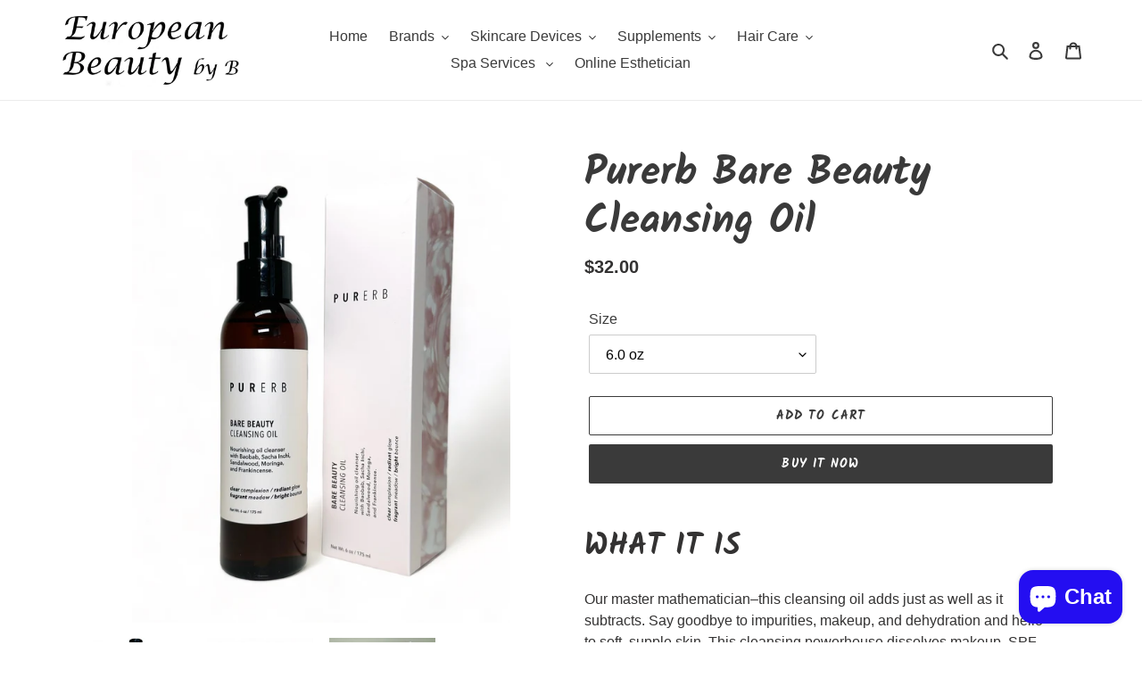

--- FILE ---
content_type: text/html; charset=utf-8
request_url: https://europeanbeautybyb.com/products/purerb-bare-beauty-cleansing-oil
body_size: 50051
content:
<!doctype html>
<html class="no-js" lang="en">
<head>
<!-- Start of Booster Apps Seo-0.1-->
<title>Purerb Bare Beauty Cleansing Oil | European Beauty by B</title><meta name="description" content="WHAT IT ISOur master mathematician–this cleansing oil adds just as well as it subtracts. Say goodbye to impurities, makeup, and dehydration and hello to soft, supple skin. This cleansing powerhouse dissolves makeup, SPF, and sebum without a hitch..." /><script type="application/ld+json">
  {
    "@context": "https://schema.org",
    "@type": "Organization",
    "name": "European Beauty by B",
    "url": "https://europeanbeautybyb.com",
    "description": "Beauty salon in Oceanside NY\nProviding beauty services, Natural Skin Care, Diamond Microdermabrasion, Light Therapy, Anti Aging treatments, Waxing, Peels and more.","image": "https://europeanbeautybyb.com/cdn/shop/t/3/assets/logo.png?v=2292",
      "logo": "https://europeanbeautybyb.com/cdn/shop/t/3/assets/logo.png?v=2292","sameAs": ["https://facebook.com/europeanbeautybyb/", "https://instagram.com/europeanbeautybyb/"]
  }
</script>

<script type="application/ld+json">
  {
    "@context": "https://schema.org",
    "@type": "WebSite",
    "name": "European Beauty by B",
    "url": "https://europeanbeautybyb.com",
    "potentialAction": {
      "@type": "SearchAction",
      "query-input": "required name=query",
      "target": "https://europeanbeautybyb.com/search?q={query}"
    }
  }
</script><script type="application/ld+json">
  {
    "@context": "https://schema.org",
    "@type": "Product",
    "name": "Purerb Bare Beauty Cleansing Oil",
    "brand": {"@type": "Brand","name": "Purerb"},
    "sku": "Purerb6oil",
    "mpn": "853309007405",
    "description": "WHAT IT IS\nOur master mathematician–this cleansing oil adds just as well as it subtracts. Say goodbye to impurities, makeup, and dehydration and hello to soft, supple skin. This cleansing powerhouse dissolves makeup, SPF, and sebum without a hitch, leaving you prepped and bare faced for the rest of your routine. And that’s not all, it’s formulated with skin-loving botanical oils to help replenish the skin’s fatty acid moisture barrier, leaving your skin extra soft and moisturized.\n\n\n\n\nBotanical oils dissolve makeup and surface impurities\nDeep cleanses pores and balances excess sebum\nOmega-3 and Omega-6 fatty acids protect skin from dehydration and fortify natural moisture barrier\nFormulated without waxes and silicones to prevent product build-up and clogged pores\n\n\n\nAll skin types\n\n\nSkin conditions  ?DullnessDrynessLines \u0026amp; wrinkles\n \nHow to use Purerb Bare Beauty Cleansing Oil ?Apply 1-2 pumps onto dry face. Lightly wet hands and gently massage oil onto skin to activate. Rinse thoroughly and pat dry to reveal your radiant, bare face. Follow with your favorite second step cleanser, or a light, moisturizing essence, such as Bubble Mineral Essence.\n\n\n\n \n\n\n\n\n\n\n\n\n\n\n\n\n\n\n\n\n\n\n\n\n\n\n\n\n\n\n\n\n\n\n\n\n\n\n\n\n",
    "url": "https://europeanbeautybyb.com/products/purerb-bare-beauty-cleansing-oil","image": "https://europeanbeautybyb.com/cdn/shop/files/8CF9476D-797F-44C6-94A7-3AC939BF1802_2063x.jpg?v=1743873731","itemCondition": "https://schema.org/NewCondition",
    "offers": [{
          "@type": "Offer","price": "32.00","priceCurrency": "USD",
          "itemCondition": "https://schema.org/NewCondition",
          "url": "https://europeanbeautybyb.com/products/purerb-bare-beauty-cleansing-oil?variant=40297109028996",
          "sku": "Purerb6oil",
          "mpn": "853309007405",
          "availability" : "https://schema.org/InStock",
          "priceValidUntil": "2026-02-23","gtin12": "853309007405"},{
          "@type": "Offer","price": "12.00","priceCurrency": "USD",
          "itemCondition": "https://schema.org/NewCondition",
          "url": "https://europeanbeautybyb.com/products/purerb-bare-beauty-cleansing-oil?variant=40297109061764",
          "sku": "Purerb2oil",
          "mpn": "853309007566",
          "availability" : "https://schema.org/InStock",
          "priceValidUntil": "2026-02-23","gtin12": "853309007566"},{
          "@type": "Offer","price": "50.00","priceCurrency": "USD",
          "itemCondition": "https://schema.org/NewCondition",
          "url": "https://europeanbeautybyb.com/products/purerb-bare-beauty-cleansing-oil?variant=50526348279940",
          "sku": "",
          "mpn": "853309007993",
          "availability" : "https://schema.org/InStock",
          "priceValidUntil": "2026-02-23","gtin12": "853309007993"}]}
</script>
<!-- end of Booster Apps SEO -->

  <meta charset="utf-8">
  <meta http-equiv="X-UA-Compatible" content="IE=edge,chrome=1">
  <meta name="viewport" content="width=device-width,initial-scale=1">
  <meta name="theme-color" content="#3a3a3a"><link rel="canonical" href="https://europeanbeautybyb.com/products/purerb-bare-beauty-cleansing-oil">
<!-- /snippets/social-meta-tags.liquid -->




<meta property="og:site_name" content="European Beauty by B">
<meta property="og:url" content="https://europeanbeautybyb.com/products/purerb-bare-beauty-cleansing-oil">
<meta property="og:title" content="Purerb Bare Beauty Cleansing Oil">
<meta property="og:type" content="product">
<meta property="og:description" content="WHAT IT IS Our master mathematician–this cleansing oil adds just as well as it subtracts. Say goodbye to impurities, makeup, and dehydration and hello to soft, supple skin. This cleansing powerhouse dissolves makeup, SPF, and sebum without a hitch, leaving you prepped and bare faced for the rest of your routine. And th">



  <meta property="og:price:amount" content="12.00">


  <meta property="og:price:currency" content="USD">

<meta property="og:image" content="http://europeanbeautybyb.com/cdn/shop/files/8CF9476D-797F-44C6-94A7-3AC939BF1802_1200x1200.jpg?v=1743873731"><meta property="og:image" content="http://europeanbeautybyb.com/cdn/shop/files/IMG-3517_1200x1200.jpg?v=1743873731"><meta property="og:image" content="http://europeanbeautybyb.com/cdn/shop/files/image_bab3b14f-e7ca-4c7f-86ea-17e780556d14_1200x1200.heic?v=1743873731">
<meta property="og:image:secure_url" content="https://europeanbeautybyb.com/cdn/shop/files/8CF9476D-797F-44C6-94A7-3AC939BF1802_1200x1200.jpg?v=1743873731"><meta property="og:image:secure_url" content="https://europeanbeautybyb.com/cdn/shop/files/IMG-3517_1200x1200.jpg?v=1743873731"><meta property="og:image:secure_url" content="https://europeanbeautybyb.com/cdn/shop/files/image_bab3b14f-e7ca-4c7f-86ea-17e780556d14_1200x1200.heic?v=1743873731">


<meta name="twitter:card" content="summary_large_image">
<meta name="twitter:title" content="Purerb Bare Beauty Cleansing Oil">
<meta name="twitter:description" content="WHAT IT IS Our master mathematician–this cleansing oil adds just as well as it subtracts. Say goodbye to impurities, makeup, and dehydration and hello to soft, supple skin. This cleansing powerhouse dissolves makeup, SPF, and sebum without a hitch, leaving you prepped and bare faced for the rest of your routine. And th">


  <link href="//europeanbeautybyb.com/cdn/shop/t/3/assets/theme.scss.css?v=53822589333365848721759260339" rel="stylesheet" type="text/css" media="all" />

  <script>
    var theme = {
      breakpoints: {
        medium: 750,
        large: 990,
        widescreen: 1400
      },
      strings: {
        addToCart: "Add to cart",
        soldOut: "Sold out",
        unavailable: "Unavailable",
        regularPrice: "Regular price",
        salePrice: "Sale price",
        sale: "Sale",
        fromLowestPrice: "from [price]",
        vendor: "Vendor",
        showMore: "Show More",
        showLess: "Show Less",
        searchFor: "Search for",
        addressError: "Error looking up that address",
        addressNoResults: "No results for that address",
        addressQueryLimit: "You have exceeded the Google API usage limit. Consider upgrading to a \u003ca href=\"https:\/\/developers.google.com\/maps\/premium\/usage-limits\"\u003ePremium Plan\u003c\/a\u003e.",
        authError: "There was a problem authenticating your Google Maps account.",
        newWindow: "Opens in a new window.",
        external: "Opens external website.",
        newWindowExternal: "Opens external website in a new window.",
        removeLabel: "Remove [product]",
        update: "Update",
        quantity: "Quantity",
        discountedTotal: "Discounted total",
        regularTotal: "Regular total",
        priceColumn: "See Price column for discount details.",
        quantityMinimumMessage: "Quantity must be 1 or more",
        cartError: "There was an error while updating your cart. Please try again.",
        removedItemMessage: "Removed \u003cspan class=\"cart__removed-product-details\"\u003e([quantity]) [link]\u003c\/span\u003e from your cart.",
        unitPrice: "Unit price",
        unitPriceSeparator: "per",
        oneCartCount: "1 item",
        otherCartCount: "[count] items",
        quantityLabel: "Quantity: [count]",
        products: "Products",
        loading: "Loading",
        number_of_results: "[result_number] of [results_count]",
        number_of_results_found: "[results_count] results found",
        one_result_found: "1 result found"
      },
      moneyFormat: "${{amount}}",
      moneyFormatWithCurrency: "${{amount}} USD",
      settings: {
        predictiveSearchEnabled: true,
        predictiveSearchShowPrice: false,
        predictiveSearchShowVendor: false
      }
    }

    document.documentElement.className = document.documentElement.className.replace('no-js', 'js');
  </script><script src="//europeanbeautybyb.com/cdn/shop/t/3/assets/lazysizes.js?v=94224023136283657951596221609" async="async"></script>
  <script src="//europeanbeautybyb.com/cdn/shop/t/3/assets/vendor.js?v=85833464202832145531596221611" defer="defer"></script>
  <script src="//europeanbeautybyb.com/cdn/shop/t/3/assets/theme.js?v=89031576585505892971596221610" defer="defer"></script>

  <script>window.performance && window.performance.mark && window.performance.mark('shopify.content_for_header.start');</script><meta name="google-site-verification" content="MUb_SbnuoBH-AWE-Qm6kixi0pqsP61F-9GrJRkeSvPw">
<meta name="facebook-domain-verification" content="85awonlak0x6ngki473du28keqaqvt">
<meta id="shopify-digital-wallet" name="shopify-digital-wallet" content="/36949262468/digital_wallets/dialog">
<meta name="shopify-checkout-api-token" content="4e5c7b175fd6cfcf59c7beac4f9eda68">
<meta id="in-context-paypal-metadata" data-shop-id="36949262468" data-venmo-supported="true" data-environment="production" data-locale="en_US" data-paypal-v4="true" data-currency="USD">
<link rel="alternate" hreflang="x-default" href="https://europeanbeautybyb.com/products/purerb-bare-beauty-cleansing-oil">
<link rel="alternate" hreflang="en" href="https://europeanbeautybyb.com/products/purerb-bare-beauty-cleansing-oil">
<link rel="alternate" hreflang="es" href="https://europeanbeautybyb.com/es/products/purerb-bare-beauty-cleansing-oil">
<link rel="alternate" hreflang="en-CA" href="https://europeanbeautybyb.com/en-ca/products/purerb-bare-beauty-cleansing-oil">
<link rel="alternate" hreflang="en-DE" href="https://europeanbeautybyb.com/en-de/products/purerb-bare-beauty-cleansing-oil">
<link rel="alternate" type="application/json+oembed" href="https://europeanbeautybyb.com/products/purerb-bare-beauty-cleansing-oil.oembed">
<script async="async" src="/checkouts/internal/preloads.js?locale=en-US"></script>
<script id="shopify-features" type="application/json">{"accessToken":"4e5c7b175fd6cfcf59c7beac4f9eda68","betas":["rich-media-storefront-analytics"],"domain":"europeanbeautybyb.com","predictiveSearch":true,"shopId":36949262468,"locale":"en"}</script>
<script>var Shopify = Shopify || {};
Shopify.shop = "european-beauty-by-b.myshopify.com";
Shopify.locale = "en";
Shopify.currency = {"active":"USD","rate":"1.0"};
Shopify.country = "US";
Shopify.theme = {"name":"Copy of Debut1","id":97592967300,"schema_name":"Debut","schema_version":"16.5.4","theme_store_id":796,"role":"main"};
Shopify.theme.handle = "null";
Shopify.theme.style = {"id":null,"handle":null};
Shopify.cdnHost = "europeanbeautybyb.com/cdn";
Shopify.routes = Shopify.routes || {};
Shopify.routes.root = "/";</script>
<script type="module">!function(o){(o.Shopify=o.Shopify||{}).modules=!0}(window);</script>
<script>!function(o){function n(){var o=[];function n(){o.push(Array.prototype.slice.apply(arguments))}return n.q=o,n}var t=o.Shopify=o.Shopify||{};t.loadFeatures=n(),t.autoloadFeatures=n()}(window);</script>
<script id="shop-js-analytics" type="application/json">{"pageType":"product"}</script>
<script defer="defer" async type="module" src="//europeanbeautybyb.com/cdn/shopifycloud/shop-js/modules/v2/client.init-shop-cart-sync_BT-GjEfc.en.esm.js"></script>
<script defer="defer" async type="module" src="//europeanbeautybyb.com/cdn/shopifycloud/shop-js/modules/v2/chunk.common_D58fp_Oc.esm.js"></script>
<script defer="defer" async type="module" src="//europeanbeautybyb.com/cdn/shopifycloud/shop-js/modules/v2/chunk.modal_xMitdFEc.esm.js"></script>
<script type="module">
  await import("//europeanbeautybyb.com/cdn/shopifycloud/shop-js/modules/v2/client.init-shop-cart-sync_BT-GjEfc.en.esm.js");
await import("//europeanbeautybyb.com/cdn/shopifycloud/shop-js/modules/v2/chunk.common_D58fp_Oc.esm.js");
await import("//europeanbeautybyb.com/cdn/shopifycloud/shop-js/modules/v2/chunk.modal_xMitdFEc.esm.js");

  window.Shopify.SignInWithShop?.initShopCartSync?.({"fedCMEnabled":true,"windoidEnabled":true});

</script>
<script>(function() {
  var isLoaded = false;
  function asyncLoad() {
    if (isLoaded) return;
    isLoaded = true;
    var urls = ["https:\/\/www.storeya.com\/externalscript\/couponpop\/1465B002?\u0026c=211\u0026shop=european-beauty-by-b.myshopify.com","https:\/\/bingshoppingtool-t2app-prod.trafficmanager.net\/uet\/tracking_script?shop=european-beauty-by-b.myshopify.com","https:\/\/a.mailmunch.co\/widgets\/site-860104-ad9b00a640dfc355843c6e909fc259e02529f6d6.js?shop=european-beauty-by-b.myshopify.com","https:\/\/cdn-loyalty.yotpo.com\/loader\/iSGzbrWzpWVil8BzmfqMgg.js?shop=european-beauty-by-b.myshopify.com","https:\/\/chimpstatic.com\/mcjs-connected\/js\/users\/f833129fbfc14bf8d6d8f0b70\/b11323027426c9fdc39f9275d.js?shop=european-beauty-by-b.myshopify.com","\/\/searchserverapi1.com\/widgets\/shopify\/init.js?a=0t5S9d2b1B\u0026shop=european-beauty-by-b.myshopify.com"];
    for (var i = 0; i < urls.length; i++) {
      var s = document.createElement('script');
      s.type = 'text/javascript';
      s.async = true;
      s.src = urls[i];
      var x = document.getElementsByTagName('script')[0];
      x.parentNode.insertBefore(s, x);
    }
  };
  if(window.attachEvent) {
    window.attachEvent('onload', asyncLoad);
  } else {
    window.addEventListener('load', asyncLoad, false);
  }
})();</script>
<script id="__st">var __st={"a":36949262468,"offset":-18000,"reqid":"31dade97-d771-470f-8199-4de86c0aeba9-1769299563","pageurl":"europeanbeautybyb.com\/products\/purerb-bare-beauty-cleansing-oil","u":"76babf255fc5","p":"product","rtyp":"product","rid":6788586864772};</script>
<script>window.ShopifyPaypalV4VisibilityTracking = true;</script>
<script id="captcha-bootstrap">!function(){'use strict';const t='contact',e='account',n='new_comment',o=[[t,t],['blogs',n],['comments',n],[t,'customer']],c=[[e,'customer_login'],[e,'guest_login'],[e,'recover_customer_password'],[e,'create_customer']],r=t=>t.map((([t,e])=>`form[action*='/${t}']:not([data-nocaptcha='true']) input[name='form_type'][value='${e}']`)).join(','),a=t=>()=>t?[...document.querySelectorAll(t)].map((t=>t.form)):[];function s(){const t=[...o],e=r(t);return a(e)}const i='password',u='form_key',d=['recaptcha-v3-token','g-recaptcha-response','h-captcha-response',i],f=()=>{try{return window.sessionStorage}catch{return}},m='__shopify_v',_=t=>t.elements[u];function p(t,e,n=!1){try{const o=window.sessionStorage,c=JSON.parse(o.getItem(e)),{data:r}=function(t){const{data:e,action:n}=t;return t[m]||n?{data:e,action:n}:{data:t,action:n}}(c);for(const[e,n]of Object.entries(r))t.elements[e]&&(t.elements[e].value=n);n&&o.removeItem(e)}catch(o){console.error('form repopulation failed',{error:o})}}const l='form_type',E='cptcha';function T(t){t.dataset[E]=!0}const w=window,h=w.document,L='Shopify',v='ce_forms',y='captcha';let A=!1;((t,e)=>{const n=(g='f06e6c50-85a8-45c8-87d0-21a2b65856fe',I='https://cdn.shopify.com/shopifycloud/storefront-forms-hcaptcha/ce_storefront_forms_captcha_hcaptcha.v1.5.2.iife.js',D={infoText:'Protected by hCaptcha',privacyText:'Privacy',termsText:'Terms'},(t,e,n)=>{const o=w[L][v],c=o.bindForm;if(c)return c(t,g,e,D).then(n);var r;o.q.push([[t,g,e,D],n]),r=I,A||(h.body.append(Object.assign(h.createElement('script'),{id:'captcha-provider',async:!0,src:r})),A=!0)});var g,I,D;w[L]=w[L]||{},w[L][v]=w[L][v]||{},w[L][v].q=[],w[L][y]=w[L][y]||{},w[L][y].protect=function(t,e){n(t,void 0,e),T(t)},Object.freeze(w[L][y]),function(t,e,n,w,h,L){const[v,y,A,g]=function(t,e,n){const i=e?o:[],u=t?c:[],d=[...i,...u],f=r(d),m=r(i),_=r(d.filter((([t,e])=>n.includes(e))));return[a(f),a(m),a(_),s()]}(w,h,L),I=t=>{const e=t.target;return e instanceof HTMLFormElement?e:e&&e.form},D=t=>v().includes(t);t.addEventListener('submit',(t=>{const e=I(t);if(!e)return;const n=D(e)&&!e.dataset.hcaptchaBound&&!e.dataset.recaptchaBound,o=_(e),c=g().includes(e)&&(!o||!o.value);(n||c)&&t.preventDefault(),c&&!n&&(function(t){try{if(!f())return;!function(t){const e=f();if(!e)return;const n=_(t);if(!n)return;const o=n.value;o&&e.removeItem(o)}(t);const e=Array.from(Array(32),(()=>Math.random().toString(36)[2])).join('');!function(t,e){_(t)||t.append(Object.assign(document.createElement('input'),{type:'hidden',name:u})),t.elements[u].value=e}(t,e),function(t,e){const n=f();if(!n)return;const o=[...t.querySelectorAll(`input[type='${i}']`)].map((({name:t})=>t)),c=[...d,...o],r={};for(const[a,s]of new FormData(t).entries())c.includes(a)||(r[a]=s);n.setItem(e,JSON.stringify({[m]:1,action:t.action,data:r}))}(t,e)}catch(e){console.error('failed to persist form',e)}}(e),e.submit())}));const S=(t,e)=>{t&&!t.dataset[E]&&(n(t,e.some((e=>e===t))),T(t))};for(const o of['focusin','change'])t.addEventListener(o,(t=>{const e=I(t);D(e)&&S(e,y())}));const B=e.get('form_key'),M=e.get(l),P=B&&M;t.addEventListener('DOMContentLoaded',(()=>{const t=y();if(P)for(const e of t)e.elements[l].value===M&&p(e,B);[...new Set([...A(),...v().filter((t=>'true'===t.dataset.shopifyCaptcha))])].forEach((e=>S(e,t)))}))}(h,new URLSearchParams(w.location.search),n,t,e,['guest_login'])})(!0,!0)}();</script>
<script integrity="sha256-4kQ18oKyAcykRKYeNunJcIwy7WH5gtpwJnB7kiuLZ1E=" data-source-attribution="shopify.loadfeatures" defer="defer" src="//europeanbeautybyb.com/cdn/shopifycloud/storefront/assets/storefront/load_feature-a0a9edcb.js" crossorigin="anonymous"></script>
<script data-source-attribution="shopify.dynamic_checkout.dynamic.init">var Shopify=Shopify||{};Shopify.PaymentButton=Shopify.PaymentButton||{isStorefrontPortableWallets:!0,init:function(){window.Shopify.PaymentButton.init=function(){};var t=document.createElement("script");t.src="https://europeanbeautybyb.com/cdn/shopifycloud/portable-wallets/latest/portable-wallets.en.js",t.type="module",document.head.appendChild(t)}};
</script>
<script data-source-attribution="shopify.dynamic_checkout.buyer_consent">
  function portableWalletsHideBuyerConsent(e){var t=document.getElementById("shopify-buyer-consent"),n=document.getElementById("shopify-subscription-policy-button");t&&n&&(t.classList.add("hidden"),t.setAttribute("aria-hidden","true"),n.removeEventListener("click",e))}function portableWalletsShowBuyerConsent(e){var t=document.getElementById("shopify-buyer-consent"),n=document.getElementById("shopify-subscription-policy-button");t&&n&&(t.classList.remove("hidden"),t.removeAttribute("aria-hidden"),n.addEventListener("click",e))}window.Shopify?.PaymentButton&&(window.Shopify.PaymentButton.hideBuyerConsent=portableWalletsHideBuyerConsent,window.Shopify.PaymentButton.showBuyerConsent=portableWalletsShowBuyerConsent);
</script>
<script>
  function portableWalletsCleanup(e){e&&e.src&&console.error("Failed to load portable wallets script "+e.src);var t=document.querySelectorAll("shopify-accelerated-checkout .shopify-payment-button__skeleton, shopify-accelerated-checkout-cart .wallet-cart-button__skeleton"),e=document.getElementById("shopify-buyer-consent");for(let e=0;e<t.length;e++)t[e].remove();e&&e.remove()}function portableWalletsNotLoadedAsModule(e){e instanceof ErrorEvent&&"string"==typeof e.message&&e.message.includes("import.meta")&&"string"==typeof e.filename&&e.filename.includes("portable-wallets")&&(window.removeEventListener("error",portableWalletsNotLoadedAsModule),window.Shopify.PaymentButton.failedToLoad=e,"loading"===document.readyState?document.addEventListener("DOMContentLoaded",window.Shopify.PaymentButton.init):window.Shopify.PaymentButton.init())}window.addEventListener("error",portableWalletsNotLoadedAsModule);
</script>

<script type="module" src="https://europeanbeautybyb.com/cdn/shopifycloud/portable-wallets/latest/portable-wallets.en.js" onError="portableWalletsCleanup(this)" crossorigin="anonymous"></script>
<script nomodule>
  document.addEventListener("DOMContentLoaded", portableWalletsCleanup);
</script>

<link id="shopify-accelerated-checkout-styles" rel="stylesheet" media="screen" href="https://europeanbeautybyb.com/cdn/shopifycloud/portable-wallets/latest/accelerated-checkout-backwards-compat.css" crossorigin="anonymous">
<style id="shopify-accelerated-checkout-cart">
        #shopify-buyer-consent {
  margin-top: 1em;
  display: inline-block;
  width: 100%;
}

#shopify-buyer-consent.hidden {
  display: none;
}

#shopify-subscription-policy-button {
  background: none;
  border: none;
  padding: 0;
  text-decoration: underline;
  font-size: inherit;
  cursor: pointer;
}

#shopify-subscription-policy-button::before {
  box-shadow: none;
}

      </style>

<script>window.performance && window.performance.mark && window.performance.mark('shopify.content_for_header.end');</script>
  <script src="https://cdn-widgetsrepository.yotpo.com/v1/loader/iSGzbrWzpWVil8BzmfqMgg" async></script>
<!--DOOFINDER-SHOPIFY-->  <!--/DOOFINDER-SHOPIFY--><script src="https://cdn.shopify.com/extensions/e8878072-2f6b-4e89-8082-94b04320908d/inbox-1254/assets/inbox-chat-loader.js" type="text/javascript" defer="defer"></script>
<link href="https://monorail-edge.shopifysvc.com" rel="dns-prefetch">
<script>(function(){if ("sendBeacon" in navigator && "performance" in window) {try {var session_token_from_headers = performance.getEntriesByType('navigation')[0].serverTiming.find(x => x.name == '_s').description;} catch {var session_token_from_headers = undefined;}var session_cookie_matches = document.cookie.match(/_shopify_s=([^;]*)/);var session_token_from_cookie = session_cookie_matches && session_cookie_matches.length === 2 ? session_cookie_matches[1] : "";var session_token = session_token_from_headers || session_token_from_cookie || "";function handle_abandonment_event(e) {var entries = performance.getEntries().filter(function(entry) {return /monorail-edge.shopifysvc.com/.test(entry.name);});if (!window.abandonment_tracked && entries.length === 0) {window.abandonment_tracked = true;var currentMs = Date.now();var navigation_start = performance.timing.navigationStart;var payload = {shop_id: 36949262468,url: window.location.href,navigation_start,duration: currentMs - navigation_start,session_token,page_type: "product"};window.navigator.sendBeacon("https://monorail-edge.shopifysvc.com/v1/produce", JSON.stringify({schema_id: "online_store_buyer_site_abandonment/1.1",payload: payload,metadata: {event_created_at_ms: currentMs,event_sent_at_ms: currentMs}}));}}window.addEventListener('pagehide', handle_abandonment_event);}}());</script>
<script id="web-pixels-manager-setup">(function e(e,d,r,n,o){if(void 0===o&&(o={}),!Boolean(null===(a=null===(i=window.Shopify)||void 0===i?void 0:i.analytics)||void 0===a?void 0:a.replayQueue)){var i,a;window.Shopify=window.Shopify||{};var t=window.Shopify;t.analytics=t.analytics||{};var s=t.analytics;s.replayQueue=[],s.publish=function(e,d,r){return s.replayQueue.push([e,d,r]),!0};try{self.performance.mark("wpm:start")}catch(e){}var l=function(){var e={modern:/Edge?\/(1{2}[4-9]|1[2-9]\d|[2-9]\d{2}|\d{4,})\.\d+(\.\d+|)|Firefox\/(1{2}[4-9]|1[2-9]\d|[2-9]\d{2}|\d{4,})\.\d+(\.\d+|)|Chrom(ium|e)\/(9{2}|\d{3,})\.\d+(\.\d+|)|(Maci|X1{2}).+ Version\/(15\.\d+|(1[6-9]|[2-9]\d|\d{3,})\.\d+)([,.]\d+|)( \(\w+\)|)( Mobile\/\w+|) Safari\/|Chrome.+OPR\/(9{2}|\d{3,})\.\d+\.\d+|(CPU[ +]OS|iPhone[ +]OS|CPU[ +]iPhone|CPU IPhone OS|CPU iPad OS)[ +]+(15[._]\d+|(1[6-9]|[2-9]\d|\d{3,})[._]\d+)([._]\d+|)|Android:?[ /-](13[3-9]|1[4-9]\d|[2-9]\d{2}|\d{4,})(\.\d+|)(\.\d+|)|Android.+Firefox\/(13[5-9]|1[4-9]\d|[2-9]\d{2}|\d{4,})\.\d+(\.\d+|)|Android.+Chrom(ium|e)\/(13[3-9]|1[4-9]\d|[2-9]\d{2}|\d{4,})\.\d+(\.\d+|)|SamsungBrowser\/([2-9]\d|\d{3,})\.\d+/,legacy:/Edge?\/(1[6-9]|[2-9]\d|\d{3,})\.\d+(\.\d+|)|Firefox\/(5[4-9]|[6-9]\d|\d{3,})\.\d+(\.\d+|)|Chrom(ium|e)\/(5[1-9]|[6-9]\d|\d{3,})\.\d+(\.\d+|)([\d.]+$|.*Safari\/(?![\d.]+ Edge\/[\d.]+$))|(Maci|X1{2}).+ Version\/(10\.\d+|(1[1-9]|[2-9]\d|\d{3,})\.\d+)([,.]\d+|)( \(\w+\)|)( Mobile\/\w+|) Safari\/|Chrome.+OPR\/(3[89]|[4-9]\d|\d{3,})\.\d+\.\d+|(CPU[ +]OS|iPhone[ +]OS|CPU[ +]iPhone|CPU IPhone OS|CPU iPad OS)[ +]+(10[._]\d+|(1[1-9]|[2-9]\d|\d{3,})[._]\d+)([._]\d+|)|Android:?[ /-](13[3-9]|1[4-9]\d|[2-9]\d{2}|\d{4,})(\.\d+|)(\.\d+|)|Mobile Safari.+OPR\/([89]\d|\d{3,})\.\d+\.\d+|Android.+Firefox\/(13[5-9]|1[4-9]\d|[2-9]\d{2}|\d{4,})\.\d+(\.\d+|)|Android.+Chrom(ium|e)\/(13[3-9]|1[4-9]\d|[2-9]\d{2}|\d{4,})\.\d+(\.\d+|)|Android.+(UC? ?Browser|UCWEB|U3)[ /]?(15\.([5-9]|\d{2,})|(1[6-9]|[2-9]\d|\d{3,})\.\d+)\.\d+|SamsungBrowser\/(5\.\d+|([6-9]|\d{2,})\.\d+)|Android.+MQ{2}Browser\/(14(\.(9|\d{2,})|)|(1[5-9]|[2-9]\d|\d{3,})(\.\d+|))(\.\d+|)|K[Aa][Ii]OS\/(3\.\d+|([4-9]|\d{2,})\.\d+)(\.\d+|)/},d=e.modern,r=e.legacy,n=navigator.userAgent;return n.match(d)?"modern":n.match(r)?"legacy":"unknown"}(),u="modern"===l?"modern":"legacy",c=(null!=n?n:{modern:"",legacy:""})[u],f=function(e){return[e.baseUrl,"/wpm","/b",e.hashVersion,"modern"===e.buildTarget?"m":"l",".js"].join("")}({baseUrl:d,hashVersion:r,buildTarget:u}),m=function(e){var d=e.version,r=e.bundleTarget,n=e.surface,o=e.pageUrl,i=e.monorailEndpoint;return{emit:function(e){var a=e.status,t=e.errorMsg,s=(new Date).getTime(),l=JSON.stringify({metadata:{event_sent_at_ms:s},events:[{schema_id:"web_pixels_manager_load/3.1",payload:{version:d,bundle_target:r,page_url:o,status:a,surface:n,error_msg:t},metadata:{event_created_at_ms:s}}]});if(!i)return console&&console.warn&&console.warn("[Web Pixels Manager] No Monorail endpoint provided, skipping logging."),!1;try{return self.navigator.sendBeacon.bind(self.navigator)(i,l)}catch(e){}var u=new XMLHttpRequest;try{return u.open("POST",i,!0),u.setRequestHeader("Content-Type","text/plain"),u.send(l),!0}catch(e){return console&&console.warn&&console.warn("[Web Pixels Manager] Got an unhandled error while logging to Monorail."),!1}}}}({version:r,bundleTarget:l,surface:e.surface,pageUrl:self.location.href,monorailEndpoint:e.monorailEndpoint});try{o.browserTarget=l,function(e){var d=e.src,r=e.async,n=void 0===r||r,o=e.onload,i=e.onerror,a=e.sri,t=e.scriptDataAttributes,s=void 0===t?{}:t,l=document.createElement("script"),u=document.querySelector("head"),c=document.querySelector("body");if(l.async=n,l.src=d,a&&(l.integrity=a,l.crossOrigin="anonymous"),s)for(var f in s)if(Object.prototype.hasOwnProperty.call(s,f))try{l.dataset[f]=s[f]}catch(e){}if(o&&l.addEventListener("load",o),i&&l.addEventListener("error",i),u)u.appendChild(l);else{if(!c)throw new Error("Did not find a head or body element to append the script");c.appendChild(l)}}({src:f,async:!0,onload:function(){if(!function(){var e,d;return Boolean(null===(d=null===(e=window.Shopify)||void 0===e?void 0:e.analytics)||void 0===d?void 0:d.initialized)}()){var d=window.webPixelsManager.init(e)||void 0;if(d){var r=window.Shopify.analytics;r.replayQueue.forEach((function(e){var r=e[0],n=e[1],o=e[2];d.publishCustomEvent(r,n,o)})),r.replayQueue=[],r.publish=d.publishCustomEvent,r.visitor=d.visitor,r.initialized=!0}}},onerror:function(){return m.emit({status:"failed",errorMsg:"".concat(f," has failed to load")})},sri:function(e){var d=/^sha384-[A-Za-z0-9+/=]+$/;return"string"==typeof e&&d.test(e)}(c)?c:"",scriptDataAttributes:o}),m.emit({status:"loading"})}catch(e){m.emit({status:"failed",errorMsg:(null==e?void 0:e.message)||"Unknown error"})}}})({shopId: 36949262468,storefrontBaseUrl: "https://europeanbeautybyb.com",extensionsBaseUrl: "https://extensions.shopifycdn.com/cdn/shopifycloud/web-pixels-manager",monorailEndpoint: "https://monorail-edge.shopifysvc.com/unstable/produce_batch",surface: "storefront-renderer",enabledBetaFlags: ["2dca8a86"],webPixelsConfigList: [{"id":"2685599876","configuration":"{\"ti\":\"17502393\",\"endpoint\":\"https:\/\/bat.bing.com\/action\/0\"}","eventPayloadVersion":"v1","runtimeContext":"STRICT","scriptVersion":"5ee93563fe31b11d2d65e2f09a5229dc","type":"APP","apiClientId":2997493,"privacyPurposes":["ANALYTICS","MARKETING","SALE_OF_DATA"],"dataSharingAdjustments":{"protectedCustomerApprovalScopes":["read_customer_personal_data"]}},{"id":"258736260","configuration":"{\"config\":\"{\\\"pixel_id\\\":\\\"G-Z66B7VJMV6\\\",\\\"target_country\\\":\\\"US\\\",\\\"gtag_events\\\":[{\\\"type\\\":\\\"search\\\",\\\"action_label\\\":[\\\"G-Z66B7VJMV6\\\",\\\"AW-656882034\\\/QEj2CLjhwoYDEPLynLkC\\\"]},{\\\"type\\\":\\\"begin_checkout\\\",\\\"action_label\\\":[\\\"G-Z66B7VJMV6\\\",\\\"AW-656882034\\\/5AcsCLXhwoYDEPLynLkC\\\"]},{\\\"type\\\":\\\"view_item\\\",\\\"action_label\\\":[\\\"G-Z66B7VJMV6\\\",\\\"AW-656882034\\\/wMidCK_hwoYDEPLynLkC\\\",\\\"MC-E57GL1ZCF2\\\"]},{\\\"type\\\":\\\"purchase\\\",\\\"action_label\\\":[\\\"G-Z66B7VJMV6\\\",\\\"AW-656882034\\\/LHB8CKzhwoYDEPLynLkC\\\",\\\"MC-E57GL1ZCF2\\\"]},{\\\"type\\\":\\\"page_view\\\",\\\"action_label\\\":[\\\"G-Z66B7VJMV6\\\",\\\"AW-656882034\\\/5RC7CKnhwoYDEPLynLkC\\\",\\\"MC-E57GL1ZCF2\\\"]},{\\\"type\\\":\\\"add_payment_info\\\",\\\"action_label\\\":[\\\"G-Z66B7VJMV6\\\",\\\"AW-656882034\\\/-LjfCLvhwoYDEPLynLkC\\\"]},{\\\"type\\\":\\\"add_to_cart\\\",\\\"action_label\\\":[\\\"G-Z66B7VJMV6\\\",\\\"AW-656882034\\\/X7dICLLhwoYDEPLynLkC\\\"]}],\\\"enable_monitoring_mode\\\":false}\"}","eventPayloadVersion":"v1","runtimeContext":"OPEN","scriptVersion":"b2a88bafab3e21179ed38636efcd8a93","type":"APP","apiClientId":1780363,"privacyPurposes":[],"dataSharingAdjustments":{"protectedCustomerApprovalScopes":["read_customer_address","read_customer_email","read_customer_name","read_customer_personal_data","read_customer_phone"]}},{"id":"217841796","configuration":"{\"pixelCode\":\"CLGE37RC77U3SCIJ3AOG\"}","eventPayloadVersion":"v1","runtimeContext":"STRICT","scriptVersion":"22e92c2ad45662f435e4801458fb78cc","type":"APP","apiClientId":4383523,"privacyPurposes":["ANALYTICS","MARKETING","SALE_OF_DATA"],"dataSharingAdjustments":{"protectedCustomerApprovalScopes":["read_customer_address","read_customer_email","read_customer_name","read_customer_personal_data","read_customer_phone"]}},{"id":"132513924","configuration":"{\"pixel_id\":\"940307919763855\",\"pixel_type\":\"facebook_pixel\",\"metaapp_system_user_token\":\"-\"}","eventPayloadVersion":"v1","runtimeContext":"OPEN","scriptVersion":"ca16bc87fe92b6042fbaa3acc2fbdaa6","type":"APP","apiClientId":2329312,"privacyPurposes":["ANALYTICS","MARKETING","SALE_OF_DATA"],"dataSharingAdjustments":{"protectedCustomerApprovalScopes":["read_customer_address","read_customer_email","read_customer_name","read_customer_personal_data","read_customer_phone"]}},{"id":"37486724","configuration":"{\"tagID\":\"2614186453377\"}","eventPayloadVersion":"v1","runtimeContext":"STRICT","scriptVersion":"18031546ee651571ed29edbe71a3550b","type":"APP","apiClientId":3009811,"privacyPurposes":["ANALYTICS","MARKETING","SALE_OF_DATA"],"dataSharingAdjustments":{"protectedCustomerApprovalScopes":["read_customer_address","read_customer_email","read_customer_name","read_customer_personal_data","read_customer_phone"]}},{"id":"27787396","configuration":"{\"myshopifyDomain\":\"european-beauty-by-b.myshopify.com\"}","eventPayloadVersion":"v1","runtimeContext":"STRICT","scriptVersion":"23b97d18e2aa74363140dc29c9284e87","type":"APP","apiClientId":2775569,"privacyPurposes":["ANALYTICS","MARKETING","SALE_OF_DATA"],"dataSharingAdjustments":{"protectedCustomerApprovalScopes":["read_customer_address","read_customer_email","read_customer_name","read_customer_phone","read_customer_personal_data"]}},{"id":"27656324","configuration":"{\"apiKey\":\"0t5S9d2b1B\", \"host\":\"searchserverapi.com\"}","eventPayloadVersion":"v1","runtimeContext":"STRICT","scriptVersion":"5559ea45e47b67d15b30b79e7c6719da","type":"APP","apiClientId":578825,"privacyPurposes":["ANALYTICS"],"dataSharingAdjustments":{"protectedCustomerApprovalScopes":["read_customer_personal_data"]}},{"id":"shopify-app-pixel","configuration":"{}","eventPayloadVersion":"v1","runtimeContext":"STRICT","scriptVersion":"0450","apiClientId":"shopify-pixel","type":"APP","privacyPurposes":["ANALYTICS","MARKETING"]},{"id":"shopify-custom-pixel","eventPayloadVersion":"v1","runtimeContext":"LAX","scriptVersion":"0450","apiClientId":"shopify-pixel","type":"CUSTOM","privacyPurposes":["ANALYTICS","MARKETING"]}],isMerchantRequest: false,initData: {"shop":{"name":"European Beauty by B","paymentSettings":{"currencyCode":"USD"},"myshopifyDomain":"european-beauty-by-b.myshopify.com","countryCode":"US","storefrontUrl":"https:\/\/europeanbeautybyb.com"},"customer":null,"cart":null,"checkout":null,"productVariants":[{"price":{"amount":32.0,"currencyCode":"USD"},"product":{"title":"Purerb Bare Beauty Cleansing Oil","vendor":"Purerb","id":"6788586864772","untranslatedTitle":"Purerb Bare Beauty Cleansing Oil","url":"\/products\/purerb-bare-beauty-cleansing-oil","type":"Cleansers"},"id":"40297109028996","image":{"src":"\/\/europeanbeautybyb.com\/cdn\/shop\/files\/IMG-4076.jpg?v=1743873731"},"sku":"Purerb6oil","title":"6.0 oz","untranslatedTitle":"6.0 oz"},{"price":{"amount":12.0,"currencyCode":"USD"},"product":{"title":"Purerb Bare Beauty Cleansing Oil","vendor":"Purerb","id":"6788586864772","untranslatedTitle":"Purerb Bare Beauty Cleansing Oil","url":"\/products\/purerb-bare-beauty-cleansing-oil","type":"Cleansers"},"id":"40297109061764","image":{"src":"\/\/europeanbeautybyb.com\/cdn\/shop\/files\/8CF9476D-797F-44C6-94A7-3AC939BF1802.jpg?v=1743873731"},"sku":"Purerb2oil","title":"1.75 oz","untranslatedTitle":"1.75 oz"},{"price":{"amount":50.0,"currencyCode":"USD"},"product":{"title":"Purerb Bare Beauty Cleansing Oil","vendor":"Purerb","id":"6788586864772","untranslatedTitle":"Purerb Bare Beauty Cleansing Oil","url":"\/products\/purerb-bare-beauty-cleansing-oil","type":"Cleansers"},"id":"50526348279940","image":{"src":"\/\/europeanbeautybyb.com\/cdn\/shop\/files\/8CF9476D-797F-44C6-94A7-3AC939BF1802.jpg?v=1743873731"},"sku":"","title":"11.5 oz","untranslatedTitle":"11.5 oz"}],"purchasingCompany":null},},"https://europeanbeautybyb.com/cdn","fcfee988w5aeb613cpc8e4bc33m6693e112",{"modern":"","legacy":""},{"shopId":"36949262468","storefrontBaseUrl":"https:\/\/europeanbeautybyb.com","extensionBaseUrl":"https:\/\/extensions.shopifycdn.com\/cdn\/shopifycloud\/web-pixels-manager","surface":"storefront-renderer","enabledBetaFlags":"[\"2dca8a86\"]","isMerchantRequest":"false","hashVersion":"fcfee988w5aeb613cpc8e4bc33m6693e112","publish":"custom","events":"[[\"page_viewed\",{}],[\"product_viewed\",{\"productVariant\":{\"price\":{\"amount\":32.0,\"currencyCode\":\"USD\"},\"product\":{\"title\":\"Purerb Bare Beauty Cleansing Oil\",\"vendor\":\"Purerb\",\"id\":\"6788586864772\",\"untranslatedTitle\":\"Purerb Bare Beauty Cleansing Oil\",\"url\":\"\/products\/purerb-bare-beauty-cleansing-oil\",\"type\":\"Cleansers\"},\"id\":\"40297109028996\",\"image\":{\"src\":\"\/\/europeanbeautybyb.com\/cdn\/shop\/files\/IMG-4076.jpg?v=1743873731\"},\"sku\":\"Purerb6oil\",\"title\":\"6.0 oz\",\"untranslatedTitle\":\"6.0 oz\"}}]]"});</script><script>
  window.ShopifyAnalytics = window.ShopifyAnalytics || {};
  window.ShopifyAnalytics.meta = window.ShopifyAnalytics.meta || {};
  window.ShopifyAnalytics.meta.currency = 'USD';
  var meta = {"product":{"id":6788586864772,"gid":"gid:\/\/shopify\/Product\/6788586864772","vendor":"Purerb","type":"Cleansers","handle":"purerb-bare-beauty-cleansing-oil","variants":[{"id":40297109028996,"price":3200,"name":"Purerb Bare Beauty Cleansing Oil - 6.0 oz","public_title":"6.0 oz","sku":"Purerb6oil"},{"id":40297109061764,"price":1200,"name":"Purerb Bare Beauty Cleansing Oil - 1.75 oz","public_title":"1.75 oz","sku":"Purerb2oil"},{"id":50526348279940,"price":5000,"name":"Purerb Bare Beauty Cleansing Oil - 11.5 oz","public_title":"11.5 oz","sku":""}],"remote":false},"page":{"pageType":"product","resourceType":"product","resourceId":6788586864772,"requestId":"31dade97-d771-470f-8199-4de86c0aeba9-1769299563"}};
  for (var attr in meta) {
    window.ShopifyAnalytics.meta[attr] = meta[attr];
  }
</script>
<script class="analytics">
  (function () {
    var customDocumentWrite = function(content) {
      var jquery = null;

      if (window.jQuery) {
        jquery = window.jQuery;
      } else if (window.Checkout && window.Checkout.$) {
        jquery = window.Checkout.$;
      }

      if (jquery) {
        jquery('body').append(content);
      }
    };

    var hasLoggedConversion = function(token) {
      if (token) {
        return document.cookie.indexOf('loggedConversion=' + token) !== -1;
      }
      return false;
    }

    var setCookieIfConversion = function(token) {
      if (token) {
        var twoMonthsFromNow = new Date(Date.now());
        twoMonthsFromNow.setMonth(twoMonthsFromNow.getMonth() + 2);

        document.cookie = 'loggedConversion=' + token + '; expires=' + twoMonthsFromNow;
      }
    }

    var trekkie = window.ShopifyAnalytics.lib = window.trekkie = window.trekkie || [];
    if (trekkie.integrations) {
      return;
    }
    trekkie.methods = [
      'identify',
      'page',
      'ready',
      'track',
      'trackForm',
      'trackLink'
    ];
    trekkie.factory = function(method) {
      return function() {
        var args = Array.prototype.slice.call(arguments);
        args.unshift(method);
        trekkie.push(args);
        return trekkie;
      };
    };
    for (var i = 0; i < trekkie.methods.length; i++) {
      var key = trekkie.methods[i];
      trekkie[key] = trekkie.factory(key);
    }
    trekkie.load = function(config) {
      trekkie.config = config || {};
      trekkie.config.initialDocumentCookie = document.cookie;
      var first = document.getElementsByTagName('script')[0];
      var script = document.createElement('script');
      script.type = 'text/javascript';
      script.onerror = function(e) {
        var scriptFallback = document.createElement('script');
        scriptFallback.type = 'text/javascript';
        scriptFallback.onerror = function(error) {
                var Monorail = {
      produce: function produce(monorailDomain, schemaId, payload) {
        var currentMs = new Date().getTime();
        var event = {
          schema_id: schemaId,
          payload: payload,
          metadata: {
            event_created_at_ms: currentMs,
            event_sent_at_ms: currentMs
          }
        };
        return Monorail.sendRequest("https://" + monorailDomain + "/v1/produce", JSON.stringify(event));
      },
      sendRequest: function sendRequest(endpointUrl, payload) {
        // Try the sendBeacon API
        if (window && window.navigator && typeof window.navigator.sendBeacon === 'function' && typeof window.Blob === 'function' && !Monorail.isIos12()) {
          var blobData = new window.Blob([payload], {
            type: 'text/plain'
          });

          if (window.navigator.sendBeacon(endpointUrl, blobData)) {
            return true;
          } // sendBeacon was not successful

        } // XHR beacon

        var xhr = new XMLHttpRequest();

        try {
          xhr.open('POST', endpointUrl);
          xhr.setRequestHeader('Content-Type', 'text/plain');
          xhr.send(payload);
        } catch (e) {
          console.log(e);
        }

        return false;
      },
      isIos12: function isIos12() {
        return window.navigator.userAgent.lastIndexOf('iPhone; CPU iPhone OS 12_') !== -1 || window.navigator.userAgent.lastIndexOf('iPad; CPU OS 12_') !== -1;
      }
    };
    Monorail.produce('monorail-edge.shopifysvc.com',
      'trekkie_storefront_load_errors/1.1',
      {shop_id: 36949262468,
      theme_id: 97592967300,
      app_name: "storefront",
      context_url: window.location.href,
      source_url: "//europeanbeautybyb.com/cdn/s/trekkie.storefront.8d95595f799fbf7e1d32231b9a28fd43b70c67d3.min.js"});

        };
        scriptFallback.async = true;
        scriptFallback.src = '//europeanbeautybyb.com/cdn/s/trekkie.storefront.8d95595f799fbf7e1d32231b9a28fd43b70c67d3.min.js';
        first.parentNode.insertBefore(scriptFallback, first);
      };
      script.async = true;
      script.src = '//europeanbeautybyb.com/cdn/s/trekkie.storefront.8d95595f799fbf7e1d32231b9a28fd43b70c67d3.min.js';
      first.parentNode.insertBefore(script, first);
    };
    trekkie.load(
      {"Trekkie":{"appName":"storefront","development":false,"defaultAttributes":{"shopId":36949262468,"isMerchantRequest":null,"themeId":97592967300,"themeCityHash":"14365843740618766565","contentLanguage":"en","currency":"USD","eventMetadataId":"61f6628c-f8d7-47c5-a499-4730a277e5a2"},"isServerSideCookieWritingEnabled":true,"monorailRegion":"shop_domain","enabledBetaFlags":["65f19447"]},"Session Attribution":{},"S2S":{"facebookCapiEnabled":true,"source":"trekkie-storefront-renderer","apiClientId":580111}}
    );

    var loaded = false;
    trekkie.ready(function() {
      if (loaded) return;
      loaded = true;

      window.ShopifyAnalytics.lib = window.trekkie;

      var originalDocumentWrite = document.write;
      document.write = customDocumentWrite;
      try { window.ShopifyAnalytics.merchantGoogleAnalytics.call(this); } catch(error) {};
      document.write = originalDocumentWrite;

      window.ShopifyAnalytics.lib.page(null,{"pageType":"product","resourceType":"product","resourceId":6788586864772,"requestId":"31dade97-d771-470f-8199-4de86c0aeba9-1769299563","shopifyEmitted":true});

      var match = window.location.pathname.match(/checkouts\/(.+)\/(thank_you|post_purchase)/)
      var token = match? match[1]: undefined;
      if (!hasLoggedConversion(token)) {
        setCookieIfConversion(token);
        window.ShopifyAnalytics.lib.track("Viewed Product",{"currency":"USD","variantId":40297109028996,"productId":6788586864772,"productGid":"gid:\/\/shopify\/Product\/6788586864772","name":"Purerb Bare Beauty Cleansing Oil - 6.0 oz","price":"32.00","sku":"Purerb6oil","brand":"Purerb","variant":"6.0 oz","category":"Cleansers","nonInteraction":true,"remote":false},undefined,undefined,{"shopifyEmitted":true});
      window.ShopifyAnalytics.lib.track("monorail:\/\/trekkie_storefront_viewed_product\/1.1",{"currency":"USD","variantId":40297109028996,"productId":6788586864772,"productGid":"gid:\/\/shopify\/Product\/6788586864772","name":"Purerb Bare Beauty Cleansing Oil - 6.0 oz","price":"32.00","sku":"Purerb6oil","brand":"Purerb","variant":"6.0 oz","category":"Cleansers","nonInteraction":true,"remote":false,"referer":"https:\/\/europeanbeautybyb.com\/products\/purerb-bare-beauty-cleansing-oil"});
      }
    });


        var eventsListenerScript = document.createElement('script');
        eventsListenerScript.async = true;
        eventsListenerScript.src = "//europeanbeautybyb.com/cdn/shopifycloud/storefront/assets/shop_events_listener-3da45d37.js";
        document.getElementsByTagName('head')[0].appendChild(eventsListenerScript);

})();</script>
  <script>
  if (!window.ga || (window.ga && typeof window.ga !== 'function')) {
    window.ga = function ga() {
      (window.ga.q = window.ga.q || []).push(arguments);
      if (window.Shopify && window.Shopify.analytics && typeof window.Shopify.analytics.publish === 'function') {
        window.Shopify.analytics.publish("ga_stub_called", {}, {sendTo: "google_osp_migration"});
      }
      console.error("Shopify's Google Analytics stub called with:", Array.from(arguments), "\nSee https://help.shopify.com/manual/promoting-marketing/pixels/pixel-migration#google for more information.");
    };
    if (window.Shopify && window.Shopify.analytics && typeof window.Shopify.analytics.publish === 'function') {
      window.Shopify.analytics.publish("ga_stub_initialized", {}, {sendTo: "google_osp_migration"});
    }
  }
</script>
<script
  defer
  src="https://europeanbeautybyb.com/cdn/shopifycloud/perf-kit/shopify-perf-kit-3.0.4.min.js"
  data-application="storefront-renderer"
  data-shop-id="36949262468"
  data-render-region="gcp-us-central1"
  data-page-type="product"
  data-theme-instance-id="97592967300"
  data-theme-name="Debut"
  data-theme-version="16.5.4"
  data-monorail-region="shop_domain"
  data-resource-timing-sampling-rate="10"
  data-shs="true"
  data-shs-beacon="true"
  data-shs-export-with-fetch="true"
  data-shs-logs-sample-rate="1"
  data-shs-beacon-endpoint="https://europeanbeautybyb.com/api/collect"
></script>
</head>

<body class="template-product">

  <a class="in-page-link visually-hidden skip-link" href="#MainContent">Skip to content</a><style data-shopify>

  .cart-popup {
    box-shadow: 1px 1px 10px 2px rgba(235, 235, 235, 0.5);
  }</style><div class="cart-popup-wrapper cart-popup-wrapper--hidden" role="dialog" aria-modal="true" aria-labelledby="CartPopupHeading" data-cart-popup-wrapper>
  <div class="cart-popup" data-cart-popup tabindex="-1">
    <div class="cart-popup__header">
      <h2 id="CartPopupHeading" class="cart-popup__heading">Just added to your cart</h2>
      <button class="cart-popup__close" aria-label="Close" data-cart-popup-close><svg aria-hidden="true" focusable="false" role="presentation" class="icon icon-close" viewBox="0 0 40 40"><path d="M23.868 20.015L39.117 4.78c1.11-1.108 1.11-2.77 0-3.877-1.109-1.108-2.773-1.108-3.882 0L19.986 16.137 4.737.904C3.628-.204 1.965-.204.856.904c-1.11 1.108-1.11 2.77 0 3.877l15.249 15.234L.855 35.248c-1.108 1.108-1.108 2.77 0 3.877.555.554 1.248.831 1.942.831s1.386-.277 1.94-.83l15.25-15.234 15.248 15.233c.555.554 1.248.831 1.941.831s1.387-.277 1.941-.83c1.11-1.109 1.11-2.77 0-3.878L23.868 20.015z" class="layer"/></svg></button>
    </div>
    <div class="cart-popup-item">
      <div class="cart-popup-item__image-wrapper hide" data-cart-popup-image-wrapper>
        <div class="cart-popup-item__image cart-popup-item__image--placeholder" data-cart-popup-image-placeholder>
          <div data-placeholder-size></div>
          <div class="placeholder-background placeholder-background--animation"></div>
        </div>
      </div>
      <div class="cart-popup-item__description">
        <div>
          <div class="cart-popup-item__title" data-cart-popup-title></div>
          <ul class="product-details" aria-label="Product details" data-cart-popup-product-details></ul>
        </div>
        <div class="cart-popup-item__quantity">
          <span class="visually-hidden" data-cart-popup-quantity-label></span>
          <span aria-hidden="true">Qty:</span>
          <span aria-hidden="true" data-cart-popup-quantity></span>
        </div>
      </div>
    </div>

    <a href="/cart" class="cart-popup__cta-link btn btn--secondary-accent">
      View cart (<span data-cart-popup-cart-quantity></span>)
    </a>

    <div class="cart-popup__dismiss">
      <button class="cart-popup__dismiss-button text-link text-link--accent" data-cart-popup-dismiss>
        Continue shopping
      </button>
    </div>
  </div>
</div>

<div id="shopify-section-header" class="shopify-section">

<div id="SearchDrawer" class="search-bar drawer drawer--top" role="dialog" aria-modal="true" aria-label="Search" data-predictive-search-drawer>
  <div class="search-bar__interior">
    <div class="search-form__container" data-search-form-container>
      <form class="search-form search-bar__form" action="/search" method="get" role="search">
        <div class="search-form__input-wrapper">
          <input
            type="text"
            name="q"
            placeholder="Search"
            role="combobox"
            aria-autocomplete="list"
            aria-owns="predictive-search-results"
            aria-expanded="false"
            aria-label="Search"
            aria-haspopup="listbox"
            class="search-form__input search-bar__input"
            data-predictive-search-drawer-input
          />
          <input type="hidden" name="options[prefix]" value="last" aria-hidden="true" />
          <div class="predictive-search-wrapper predictive-search-wrapper--drawer" data-predictive-search-mount="drawer"></div>
        </div>

        <button class="search-bar__submit search-form__submit"
          type="submit"
          data-search-form-submit>
          <svg aria-hidden="true" focusable="false" role="presentation" class="icon icon-search" viewBox="0 0 37 40"><path d="M35.6 36l-9.8-9.8c4.1-5.4 3.6-13.2-1.3-18.1-5.4-5.4-14.2-5.4-19.7 0-5.4 5.4-5.4 14.2 0 19.7 2.6 2.6 6.1 4.1 9.8 4.1 3 0 5.9-1 8.3-2.8l9.8 9.8c.4.4.9.6 1.4.6s1-.2 1.4-.6c.9-.9.9-2.1.1-2.9zm-20.9-8.2c-2.6 0-5.1-1-7-2.9-3.9-3.9-3.9-10.1 0-14C9.6 9 12.2 8 14.7 8s5.1 1 7 2.9c3.9 3.9 3.9 10.1 0 14-1.9 1.9-4.4 2.9-7 2.9z"/></svg>
          <span class="icon__fallback-text">Submit</span>
        </button>
      </form>

      <div class="search-bar__actions">
        <button type="button" class="btn--link search-bar__close js-drawer-close">
          <svg aria-hidden="true" focusable="false" role="presentation" class="icon icon-close" viewBox="0 0 40 40"><path d="M23.868 20.015L39.117 4.78c1.11-1.108 1.11-2.77 0-3.877-1.109-1.108-2.773-1.108-3.882 0L19.986 16.137 4.737.904C3.628-.204 1.965-.204.856.904c-1.11 1.108-1.11 2.77 0 3.877l15.249 15.234L.855 35.248c-1.108 1.108-1.108 2.77 0 3.877.555.554 1.248.831 1.942.831s1.386-.277 1.94-.83l15.25-15.234 15.248 15.233c.555.554 1.248.831 1.941.831s1.387-.277 1.941-.83c1.11-1.109 1.11-2.77 0-3.878L23.868 20.015z" class="layer"/></svg>
          <span class="icon__fallback-text">Close search</span>
        </button>
      </div>
    </div>
  </div>
</div>


<div data-section-id="header" data-section-type="header-section" data-header-section>
  

  <header class="site-header border-bottom logo--left" role="banner">
    <div class="grid grid--no-gutters grid--table site-header__mobile-nav">
      

      <div class="grid__item medium-up--one-quarter logo-align--left">
        
        
          <div class="h2 site-header__logo">
        
          
<a href="/" class="site-header__logo-image">
              
              <img class="lazyload js"
                   src="//europeanbeautybyb.com/cdn/shop/files/1_European_Beauty_by_B_Logo_2_190f3087-47f3-40fb-af88-73cb1662c0d0_300x300.jpg?v=1653671606"
                   data-src="//europeanbeautybyb.com/cdn/shop/files/1_European_Beauty_by_B_Logo_2_190f3087-47f3-40fb-af88-73cb1662c0d0_{width}x.jpg?v=1653671606"
                   data-widths="[180, 360, 540, 720, 900, 1080, 1296, 1512, 1728, 2048]"
                   data-aspectratio="2.74025974025974"
                   data-sizes="auto"
                   alt="European Beauty by B"
                   style="max-width: 225px">
              <noscript>
                
                <img src="//europeanbeautybyb.com/cdn/shop/files/1_European_Beauty_by_B_Logo_2_190f3087-47f3-40fb-af88-73cb1662c0d0_225x.jpg?v=1653671606"
                     srcset="//europeanbeautybyb.com/cdn/shop/files/1_European_Beauty_by_B_Logo_2_190f3087-47f3-40fb-af88-73cb1662c0d0_225x.jpg?v=1653671606 1x, //europeanbeautybyb.com/cdn/shop/files/1_European_Beauty_by_B_Logo_2_190f3087-47f3-40fb-af88-73cb1662c0d0_225x@2x.jpg?v=1653671606 2x"
                     alt="European Beauty by B"
                     style="max-width: 225px;">
              </noscript>
            </a>
          
        
          </div>
        
      </div>

      
        <nav class="grid__item medium-up--one-half small--hide" id="AccessibleNav" role="navigation">
          
<ul class="site-nav list--inline" id="SiteNav">
  



    
      <li >
        <a href="/"
          class="site-nav__link site-nav__link--main"
          
        >
          <span class="site-nav__label">Home</span>
        </a>
      </li>
    
  



    
      <li class="site-nav--has-dropdown" data-has-dropdowns>
        <button class="site-nav__link site-nav__link--main site-nav__link--button" type="button" aria-expanded="false" aria-controls="SiteNavLabel-brands">
          <span class="site-nav__label">Brands</span><svg aria-hidden="true" focusable="false" role="presentation" class="icon icon-chevron-down" viewBox="0 0 9 9"><path d="M8.542 2.558a.625.625 0 0 1 0 .884l-3.6 3.6a.626.626 0 0 1-.884 0l-3.6-3.6a.625.625 0 1 1 .884-.884L4.5 5.716l3.158-3.158a.625.625 0 0 1 .884 0z" fill="#fff"/></svg>
        </button>

        <div class="site-nav__dropdown" id="SiteNavLabel-brands">
          
            <ul>
              
                <li>
                  <a href="/collections/bel-mondo"
                  class="site-nav__link site-nav__child-link"
                  
                >
                    <span class="site-nav__label">Bel Mondo</span>
                  </a>
                </li>
              
                <li>
                  <a href="/collections/clareblend"
                  class="site-nav__link site-nav__child-link"
                  
                >
                    <span class="site-nav__label">Clareblend</span>
                  </a>
                </li>
              
                <li>
                  <a href="/collections/cleanser"
                  class="site-nav__link site-nav__child-link"
                  
                >
                    <span class="site-nav__label">Cleanser</span>
                  </a>
                </li>
              
                <li>
                  <a href="/collections/clearchoice"
                  class="site-nav__link site-nav__child-link"
                  
                >
                    <span class="site-nav__label">ClearChoice</span>
                  </a>
                </li>
              
                <li>
                  <a href="/collections/dewamor"
                  class="site-nav__link site-nav__child-link"
                  
                >
                    <span class="site-nav__label">Dewamor</span>
                  </a>
                </li>
              
                <li>
                  <a href="/collections/dr-esthe"
                  class="site-nav__link site-nav__child-link"
                  
                >
                    <span class="site-nav__label">Dr. Esthe</span>
                  </a>
                </li>
              
                <li>
                  <a href="/collections/elaine-brennan"
                  class="site-nav__link site-nav__child-link"
                  
                >
                    <span class="site-nav__label">Elaine Brennan</span>
                  </a>
                </li>
              
                <li>
                  <a href="/collections/emepelle"
                  class="site-nav__link site-nav__child-link"
                  
                >
                    <span class="site-nav__label">Emepelle</span>
                  </a>
                </li>
              
                <li>
                  <a href="/collections/environ-skincare"
                  class="site-nav__link site-nav__child-link"
                  
                >
                    <span class="site-nav__label">Environ</span>
                  </a>
                </li>
              
                <li>
                  <a href="/collections/epicuren-discovery"
                  class="site-nav__link site-nav__child-link"
                  
                >
                    <span class="site-nav__label">Epicuren Discovery</span>
                  </a>
                </li>
              
                <li>
                  <a href="/collections/expurtise"
                  class="site-nav__link site-nav__child-link"
                  
                >
                    <span class="site-nav__label">ExPürtise</span>
                  </a>
                </li>
              
                <li>
                  <a href="/collections/glowbiotics"
                  class="site-nav__link site-nav__child-link"
                  
                >
                    <span class="site-nav__label">Glowbiotics</span>
                  </a>
                </li>
              
                <li>
                  <a href="/collections/grande-cosmetics"
                  class="site-nav__link site-nav__child-link"
                  
                >
                    <span class="site-nav__label">Grande Cosmetics</span>
                  </a>
                </li>
              
                <li>
                  <a href="/collections/halylo"
                  class="site-nav__link site-nav__child-link"
                  
                >
                    <span class="site-nav__label">Halylo</span>
                  </a>
                </li>
              
                <li>
                  <a href="/collections/hydropeptide"
                  class="site-nav__link site-nav__child-link"
                  
                >
                    <span class="site-nav__label">HydroPeptide</span>
                  </a>
                </li>
              
                <li>
                  <a href="/collections/holifrog"
                  class="site-nav__link site-nav__child-link"
                  
                >
                    <span class="site-nav__label">HoliFrog</span>
                  </a>
                </li>
              
                <li>
                  <a href="/collections/le-mieux"
                  class="site-nav__link site-nav__child-link"
                  
                >
                    <span class="site-nav__label">Le Mieux</span>
                  </a>
                </li>
              
                <li>
                  <a href="/collections/microcurrent"
                  class="site-nav__link site-nav__child-link"
                  
                >
                    <span class="site-nav__label">Microcurrent</span>
                  </a>
                </li>
              
                <li>
                  <a href="/collections/mineral-air"
                  class="site-nav__link site-nav__child-link"
                  
                >
                    <span class="site-nav__label">Mineral Air </span>
                  </a>
                </li>
              
                <li>
                  <a href="/collections/msb-my-skin-buddy"
                  class="site-nav__link site-nav__child-link"
                  
                >
                    <span class="site-nav__label">My Skin Buddy</span>
                  </a>
                </li>
              
                <li>
                  <a href="/collections/medicalia-skincare"
                  class="site-nav__link site-nav__child-link"
                  
                >
                    <span class="site-nav__label">Medicalia Skincare</span>
                  </a>
                </li>
              
                <li>
                  <a href="/collections/neogenesis"
                  class="site-nav__link site-nav__child-link"
                  
                >
                    <span class="site-nav__label">NeoGenesis</span>
                  </a>
                </li>
              
                <li>
                  <a href="/collections/nuface"
                  class="site-nav__link site-nav__child-link"
                  
                >
                    <span class="site-nav__label">NuFACE</span>
                  </a>
                </li>
              
                <li>
                  <a href="/collections/omnilux"
                  class="site-nav__link site-nav__child-link"
                  
                >
                    <span class="site-nav__label">Omnilux</span>
                  </a>
                </li>
              
                <li>
                  <a href="/collections/osmosis-beauty"
                  class="site-nav__link site-nav__child-link"
                  
                >
                    <span class="site-nav__label">Osmosis Beauty</span>
                  </a>
                </li>
              
                <li>
                  <a href="/collections/pca-skin"
                  class="site-nav__link site-nav__child-link"
                  
                >
                    <span class="site-nav__label">PCA Skin</span>
                  </a>
                </li>
              
                <li>
                  <a href="/collections/photozyme"
                  class="site-nav__link site-nav__child-link"
                  
                >
                    <span class="site-nav__label">Photozyme</span>
                  </a>
                </li>
              
                <li>
                  <a href="/collections/phyto-c-skin-care"
                  class="site-nav__link site-nav__child-link"
                  
                >
                    <span class="site-nav__label">Phyto-C Skin Care</span>
                  </a>
                </li>
              
                <li>
                  <a href="/collections/rapid-lash"
                  class="site-nav__link site-nav__child-link"
                  
                >
                    <span class="site-nav__label">Rapid Lash</span>
                  </a>
                </li>
              
                <li>
                  <a href="/collections/prana-spaceuticals"
                  class="site-nav__link site-nav__child-link"
                  
                >
                    <span class="site-nav__label">Prana SpaCeuticals</span>
                  </a>
                </li>
              
                <li>
                  <a href="/collections/sanitas-skincare"
                  class="site-nav__link site-nav__child-link"
                  
                >
                    <span class="site-nav__label">Sanitas Skincare</span>
                  </a>
                </li>
              
                <li>
                  <a href="/collections/skinbolic"
                  class="site-nav__link site-nav__child-link"
                  
                >
                    <span class="site-nav__label">SKINBOLIC</span>
                  </a>
                </li>
              
                <li>
                  <a href="/collections/skinculture"
                  class="site-nav__link site-nav__child-link"
                  
                >
                    <span class="site-nav__label">Skinculture</span>
                  </a>
                </li>
              
                <li>
                  <a href="/collections/truth-treatment-systems"
                  class="site-nav__link site-nav__child-link"
                  
                >
                    <span class="site-nav__label">Truth Treatment System</span>
                  </a>
                </li>
              
                <li>
                  <a href="/collections/time-master-pro"
                  class="site-nav__link site-nav__child-link"
                  
                >
                    <span class="site-nav__label">Time Master Pro</span>
                  </a>
                </li>
              
                <li>
                  <a href="/collections/tov-beauty"
                  class="site-nav__link site-nav__child-link"
                  
                >
                    <span class="site-nav__label">TOV BEAUTY</span>
                  </a>
                </li>
              
                <li>
                  <a href="/collections/viktoria-de-ann"
                  class="site-nav__link site-nav__child-link"
                  
                >
                    <span class="site-nav__label">Viktoria De’Ann</span>
                  </a>
                </li>
              
                <li>
                  <a href="/collections/vivier"
                  class="site-nav__link site-nav__child-link site-nav__link--last"
                  
                >
                    <span class="site-nav__label">Vivier</span>
                  </a>
                </li>
              
            </ul>
          
        </div>
      </li>
    
  



    
      <li class="site-nav--has-dropdown" data-has-dropdowns>
        <button class="site-nav__link site-nav__link--main site-nav__link--button" type="button" aria-expanded="false" aria-controls="SiteNavLabel-skincare-devices">
          <span class="site-nav__label">Skincare Devices</span><svg aria-hidden="true" focusable="false" role="presentation" class="icon icon-chevron-down" viewBox="0 0 9 9"><path d="M8.542 2.558a.625.625 0 0 1 0 .884l-3.6 3.6a.626.626 0 0 1-.884 0l-3.6-3.6a.625.625 0 1 1 .884-.884L4.5 5.716l3.158-3.158a.625.625 0 0 1 .884 0z" fill="#fff"/></svg>
        </button>

        <div class="site-nav__dropdown" id="SiteNavLabel-skincare-devices">
          
            <ul>
              
                <li>
                  <a href="/collections/mini-microcurrent"
                  class="site-nav__link site-nav__child-link"
                  
                >
                    <span class="site-nav__label">MINI Microcurrent</span>
                  </a>
                </li>
              
                <li>
                  <a href="/products/fascia-massage-tool"
                  class="site-nav__link site-nav__child-link"
                  
                >
                    <span class="site-nav__label">Face Massage Tool</span>
                  </a>
                </li>
              
                <li>
                  <a href="/products/msb-myskinbuddy-white"
                  class="site-nav__link site-nav__child-link"
                  
                >
                    <span class="site-nav__label">MySkinBuddy</span>
                  </a>
                </li>
              
                <li>
                  <a href="/products/poly-go-clear-acne-cordless"
                  class="site-nav__link site-nav__child-link"
                  
                >
                    <span class="site-nav__label">POLY Go</span>
                  </a>
                </li>
              
                <li>
                  <a href="/collections/led-light-therapy"
                  class="site-nav__link site-nav__child-link"
                  
                >
                    <span class="site-nav__label">LED Light Therapy</span>
                  </a>
                </li>
              
                <li>
                  <a href="/products/face-massage-tool-facial-massager-1"
                  class="site-nav__link site-nav__child-link"
                  
                >
                    <span class="site-nav__label">Face Roller</span>
                  </a>
                </li>
              
                <li>
                  <a href="/products/face-massage-tool-facial-massager"
                  class="site-nav__link site-nav__child-link site-nav__link--last"
                  
                >
                    <span class="site-nav__label">Face Massager</span>
                  </a>
                </li>
              
            </ul>
          
        </div>
      </li>
    
  



    
      <li class="site-nav--has-dropdown" data-has-dropdowns>
        <button class="site-nav__link site-nav__link--main site-nav__link--button" type="button" aria-expanded="false" aria-controls="SiteNavLabel-supplements">
          <span class="site-nav__label">Supplements</span><svg aria-hidden="true" focusable="false" role="presentation" class="icon icon-chevron-down" viewBox="0 0 9 9"><path d="M8.542 2.558a.625.625 0 0 1 0 .884l-3.6 3.6a.626.626 0 0 1-.884 0l-3.6-3.6a.625.625 0 1 1 .884-.884L4.5 5.716l3.158-3.158a.625.625 0 0 1 .884 0z" fill="#fff"/></svg>
        </button>

        <div class="site-nav__dropdown" id="SiteNavLabel-supplements">
          
            <ul>
              
                <li>
                  <a href="/collections/cymbiotika/Supplements"
                  class="site-nav__link site-nav__child-link"
                  
                >
                    <span class="site-nav__label">Cymbiotika</span>
                  </a>
                </li>
              
                <li>
                  <a href="/collections/hydropeptide/Supplements"
                  class="site-nav__link site-nav__child-link"
                  
                >
                    <span class="site-nav__label">HydroPeptide</span>
                  </a>
                </li>
              
                <li>
                  <a href="/collections/osmosis-beauty/Supplements"
                  class="site-nav__link site-nav__child-link"
                  
                >
                    <span class="site-nav__label">Osmosis</span>
                  </a>
                </li>
              
                <li>
                  <a href="/collections/effervescent"
                  class="site-nav__link site-nav__child-link"
                  
                >
                    <span class="site-nav__label">Effervescent</span>
                  </a>
                </li>
              
                <li>
                  <a href="/collections/truth-treatment-systems/Supplements"
                  class="site-nav__link site-nav__child-link site-nav__link--last"
                  
                >
                    <span class="site-nav__label">Truth Treatment</span>
                  </a>
                </li>
              
            </ul>
          
        </div>
      </li>
    
  



    
      <li class="site-nav--has-dropdown" data-has-dropdowns>
        <button class="site-nav__link site-nav__link--main site-nav__link--button" type="button" aria-expanded="false" aria-controls="SiteNavLabel-hair-care">
          <span class="site-nav__label">Hair Care</span><svg aria-hidden="true" focusable="false" role="presentation" class="icon icon-chevron-down" viewBox="0 0 9 9"><path d="M8.542 2.558a.625.625 0 0 1 0 .884l-3.6 3.6a.626.626 0 0 1-.884 0l-3.6-3.6a.625.625 0 1 1 .884-.884L4.5 5.716l3.158-3.158a.625.625 0 0 1 .884 0z" fill="#fff"/></svg>
        </button>

        <div class="site-nav__dropdown" id="SiteNavLabel-hair-care">
          
            <ul>
              
                <li>
                  <a href="/collections/grande-cosmetics/Hair"
                  class="site-nav__link site-nav__child-link"
                  
                >
                    <span class="site-nav__label">Grande Cosmetics</span>
                  </a>
                </li>
              
                <li>
                  <a href="/collections/olaplex"
                  class="site-nav__link site-nav__child-link"
                  
                >
                    <span class="site-nav__label">Olaplex</span>
                  </a>
                </li>
              
                <li>
                  <a href="/collections/viviscal"
                  class="site-nav__link site-nav__child-link"
                  
                >
                    <span class="site-nav__label">Viviscal</span>
                  </a>
                </li>
              
                <li>
                  <a href="/collections/virtue"
                  class="site-nav__link site-nav__child-link"
                  
                >
                    <span class="site-nav__label">Virtue</span>
                  </a>
                </li>
              
                <li>
                  <a href="/collections/neogenesis/Hair"
                  class="site-nav__link site-nav__child-link"
                  
                >
                    <span class="site-nav__label">NeoGenesis</span>
                  </a>
                </li>
              
                <li>
                  <a href="/collections/phyto-c-skin-care/Hair"
                  class="site-nav__link site-nav__child-link site-nav__link--last"
                  
                >
                    <span class="site-nav__label">Phyto-C Skin Care</span>
                  </a>
                </li>
              
            </ul>
          
        </div>
      </li>
    
  



    
      <li class="site-nav--has-dropdown" data-has-dropdowns>
        <button class="site-nav__link site-nav__link--main site-nav__link--button" type="button" aria-expanded="false" aria-controls="SiteNavLabel-spa-services">
          <span class="site-nav__label">Spa Services </span><svg aria-hidden="true" focusable="false" role="presentation" class="icon icon-chevron-down" viewBox="0 0 9 9"><path d="M8.542 2.558a.625.625 0 0 1 0 .884l-3.6 3.6a.626.626 0 0 1-.884 0l-3.6-3.6a.625.625 0 1 1 .884-.884L4.5 5.716l3.158-3.158a.625.625 0 0 1 .884 0z" fill="#fff"/></svg>
        </button>

        <div class="site-nav__dropdown" id="SiteNavLabel-spa-services">
          
            <ul>
              
                <li>
                  <a href="/pages/hydropeptide-regenerative-refresh-facial"
                  class="site-nav__link site-nav__child-link"
                  
                >
                    <span class="site-nav__label">HydroPeptide Regenerative Refresh Facial</span>
                  </a>
                </li>
              
                <li>
                  <a href="/pages/hydropeptide-moisture-infusion-facial"
                  class="site-nav__link site-nav__child-link"
                  
                >
                    <span class="site-nav__label">HydroPeptide Moisture Infusion Facial</span>
                  </a>
                </li>
              
                <li>
                  <a href="/pages/hydropeptide-collagen-renew-facial"
                  class="site-nav__link site-nav__child-link"
                  
                >
                    <span class="site-nav__label">HydroPeptide Collagen Renew Facial</span>
                  </a>
                </li>
              
                <li>
                  <a href="/pages/hydropeptide-hydroglow-facial"
                  class="site-nav__link site-nav__child-link"
                  
                >
                    <span class="site-nav__label">HydroPeptide HydroGlow Facial</span>
                  </a>
                </li>
              
                <li>
                  <a href="/pages/hydropeptide-spot-check-facial"
                  class="site-nav__link site-nav__child-link"
                  
                >
                    <span class="site-nav__label">HydroPeptide Spot Check Facial</span>
                  </a>
                </li>
              
                <li>
                  <a href="/pages/sensitivity-soothing-facial"
                  class="site-nav__link site-nav__child-link"
                  
                >
                    <span class="site-nav__label">HydroPeptide Calming Recovery Facial</span>
                  </a>
                </li>
              
                <li>
                  <a href="/pages/celluma-light-treatment"
                  class="site-nav__link site-nav__child-link"
                  
                >
                    <span class="site-nav__label">Celluma Light Treatment</span>
                  </a>
                </li>
              
                <li>
                  <a href="/pages/custom-facial"
                  class="site-nav__link site-nav__child-link"
                  
                >
                    <span class="site-nav__label">Custom Facial</span>
                  </a>
                </li>
              
                <li>
                  <a href="/pages/diamond-microdermabrasion"
                  class="site-nav__link site-nav__child-link"
                  
                >
                    <span class="site-nav__label">Diamond Microdermabrasion</span>
                  </a>
                </li>
              
                <li>
                  <a href="/pages/deep-cleaning-facial"
                  class="site-nav__link site-nav__child-link"
                  
                >
                    <span class="site-nav__label">Deep Cleaning Facial</span>
                  </a>
                </li>
              
                <li>
                  <a href="/pages/eyebrow-lift-brow-lamination"
                  class="site-nav__link site-nav__child-link"
                  
                >
                    <span class="site-nav__label">Eyebrow Lift / Brow Lamination</span>
                  </a>
                </li>
              
                <li>
                  <a href="/pages/eyelash-perms"
                  class="site-nav__link site-nav__child-link"
                  
                >
                    <span class="site-nav__label">Eyelash perms</span>
                  </a>
                </li>
              
                <li>
                  <a href="/pages/facial-peels"
                  class="site-nav__link site-nav__child-link"
                  
                >
                    <span class="site-nav__label">Facial Peels</span>
                  </a>
                </li>
              
                <li>
                  <a href="/pages/hydrogen-aqua-peel-h2-facial"
                  class="site-nav__link site-nav__child-link"
                  
                >
                    <span class="site-nav__label">Hydrogen &amp; Aqua Peel H2 Facial</span>
                  </a>
                </li>
              
                <li>
                  <a href="/pages/keratin-lash-lift-and-tint"
                  class="site-nav__link site-nav__child-link"
                  
                >
                    <span class="site-nav__label">Keratin Lash Lift and Tint</span>
                  </a>
                </li>
              
                <li>
                  <a href="/pages/microchanneling"
                  class="site-nav__link site-nav__child-link"
                  
                >
                    <span class="site-nav__label">Microchanneling</span>
                  </a>
                </li>
              
                <li>
                  <a href="/pages/ombre-eyebrows"
                  class="site-nav__link site-nav__child-link"
                  
                >
                    <span class="site-nav__label">Ombre Eyebrows</span>
                  </a>
                </li>
              
                <li>
                  <a href="/pages/plasma-fibroblast-skin-tightening"
                  class="site-nav__link site-nav__child-link"
                  
                >
                    <span class="site-nav__label">Plasma Fibroblast</span>
                  </a>
                </li>
              
                <li>
                  <a href="/pages/sculplla-facial"
                  class="site-nav__link site-nav__child-link"
                  
                >
                    <span class="site-nav__label">Sculplla facial</span>
                  </a>
                </li>
              
                <li>
                  <a href="/pages/v-carbon-system-skin-treatment"
                  class="site-nav__link site-nav__child-link"
                  
                >
                    <span class="site-nav__label">V Carbon System Skin Treatment</span>
                  </a>
                </li>
              
                <li>
                  <a href="/pages/osmosis-infusion-facial"
                  class="site-nav__link site-nav__child-link site-nav__link--last"
                  
                >
                    <span class="site-nav__label">Osmosis Infusion Facial</span>
                  </a>
                </li>
              
            </ul>
          
        </div>
      </li>
    
  



    
      <li >
        <a href="/products/virtual-skincare-consultation"
          class="site-nav__link site-nav__link--main"
          
        >
          <span class="site-nav__label">Online Esthetician</span>
        </a>
      </li>
    
  
</ul>

        </nav>
      

      <div class="grid__item medium-up--one-quarter text-right site-header__icons site-header__icons--plus">
        <div class="site-header__icons-wrapper">

          <button type="button" class="btn--link site-header__icon site-header__search-toggle js-drawer-open-top">
            <svg aria-hidden="true" focusable="false" role="presentation" class="icon icon-search" viewBox="0 0 37 40"><path d="M35.6 36l-9.8-9.8c4.1-5.4 3.6-13.2-1.3-18.1-5.4-5.4-14.2-5.4-19.7 0-5.4 5.4-5.4 14.2 0 19.7 2.6 2.6 6.1 4.1 9.8 4.1 3 0 5.9-1 8.3-2.8l9.8 9.8c.4.4.9.6 1.4.6s1-.2 1.4-.6c.9-.9.9-2.1.1-2.9zm-20.9-8.2c-2.6 0-5.1-1-7-2.9-3.9-3.9-3.9-10.1 0-14C9.6 9 12.2 8 14.7 8s5.1 1 7 2.9c3.9 3.9 3.9 10.1 0 14-1.9 1.9-4.4 2.9-7 2.9z"/></svg>
            <span class="icon__fallback-text">Search</span>
          </button>

          
            
              <a href="/account/login" class="site-header__icon site-header__account">
                <svg aria-hidden="true" focusable="false" role="presentation" class="icon icon-login" viewBox="0 0 28.33 37.68"><path d="M14.17 14.9a7.45 7.45 0 1 0-7.5-7.45 7.46 7.46 0 0 0 7.5 7.45zm0-10.91a3.45 3.45 0 1 1-3.5 3.46A3.46 3.46 0 0 1 14.17 4zM14.17 16.47A14.18 14.18 0 0 0 0 30.68c0 1.41.66 4 5.11 5.66a27.17 27.17 0 0 0 9.06 1.34c6.54 0 14.17-1.84 14.17-7a14.18 14.18 0 0 0-14.17-14.21zm0 17.21c-6.3 0-10.17-1.77-10.17-3a10.17 10.17 0 1 1 20.33 0c.01 1.23-3.86 3-10.16 3z"/></svg>
                <span class="icon__fallback-text">Log in</span>
              </a>
            
          

          <a href="/cart" class="site-header__icon site-header__cart">
            <svg aria-hidden="true" focusable="false" role="presentation" class="icon icon-cart" viewBox="0 0 37 40"><path d="M36.5 34.8L33.3 8h-5.9C26.7 3.9 23 .8 18.5.8S10.3 3.9 9.6 8H3.7L.5 34.8c-.2 1.5.4 2.4.9 3 .5.5 1.4 1.2 3.1 1.2h28c1.3 0 2.4-.4 3.1-1.3.7-.7 1-1.8.9-2.9zm-18-30c2.2 0 4.1 1.4 4.7 3.2h-9.5c.7-1.9 2.6-3.2 4.8-3.2zM4.5 35l2.8-23h2.2v3c0 1.1.9 2 2 2s2-.9 2-2v-3h10v3c0 1.1.9 2 2 2s2-.9 2-2v-3h2.2l2.8 23h-28z"/></svg>
            <span class="icon__fallback-text">Cart</span>
            <div id="CartCount" class="site-header__cart-count hide" data-cart-count-bubble>
              <span data-cart-count>0</span>
              <span class="icon__fallback-text medium-up--hide">items</span>
            </div>
          </a>

          
            <button type="button" class="btn--link site-header__icon site-header__menu js-mobile-nav-toggle mobile-nav--open" aria-controls="MobileNav"  aria-expanded="false" aria-label="Menu">
              <svg aria-hidden="true" focusable="false" role="presentation" class="icon icon-hamburger" viewBox="0 0 37 40"><path d="M33.5 25h-30c-1.1 0-2-.9-2-2s.9-2 2-2h30c1.1 0 2 .9 2 2s-.9 2-2 2zm0-11.5h-30c-1.1 0-2-.9-2-2s.9-2 2-2h30c1.1 0 2 .9 2 2s-.9 2-2 2zm0 23h-30c-1.1 0-2-.9-2-2s.9-2 2-2h30c1.1 0 2 .9 2 2s-.9 2-2 2z"/></svg>
              <svg aria-hidden="true" focusable="false" role="presentation" class="icon icon-close" viewBox="0 0 40 40"><path d="M23.868 20.015L39.117 4.78c1.11-1.108 1.11-2.77 0-3.877-1.109-1.108-2.773-1.108-3.882 0L19.986 16.137 4.737.904C3.628-.204 1.965-.204.856.904c-1.11 1.108-1.11 2.77 0 3.877l15.249 15.234L.855 35.248c-1.108 1.108-1.108 2.77 0 3.877.555.554 1.248.831 1.942.831s1.386-.277 1.94-.83l15.25-15.234 15.248 15.233c.555.554 1.248.831 1.941.831s1.387-.277 1.941-.83c1.11-1.109 1.11-2.77 0-3.878L23.868 20.015z" class="layer"/></svg>
            </button>
          
        </div>

      </div>
    </div>

    <nav class="mobile-nav-wrapper medium-up--hide" role="navigation">
      <ul id="MobileNav" class="mobile-nav">
        
<li class="mobile-nav__item border-bottom">
            
              <a href="/"
                class="mobile-nav__link"
                
              >
                <span class="mobile-nav__label">Home</span>
              </a>
            
          </li>
        
<li class="mobile-nav__item border-bottom">
            
              
              <button type="button" class="btn--link js-toggle-submenu mobile-nav__link" data-target="brands-2" data-level="1" aria-expanded="false">
                <span class="mobile-nav__label">Brands</span>
                <div class="mobile-nav__icon">
                  <svg aria-hidden="true" focusable="false" role="presentation" class="icon icon-chevron-right" viewBox="0 0 14 14"><path d="M3.871.604c.44-.439 1.152-.439 1.591 0l5.515 5.515s-.049-.049.003.004l.082.08c.439.44.44 1.153 0 1.592l-5.6 5.6a1.125 1.125 0 0 1-1.59-1.59L8.675 7 3.87 2.195a1.125 1.125 0 0 1 0-1.59z" fill="#fff"/></svg>
                </div>
              </button>
              <ul class="mobile-nav__dropdown" data-parent="brands-2" data-level="2">
                <li class="visually-hidden" tabindex="-1" data-menu-title="2">Brands Menu</li>
                <li class="mobile-nav__item border-bottom">
                  <div class="mobile-nav__table">
                    <div class="mobile-nav__table-cell mobile-nav__return">
                      <button class="btn--link js-toggle-submenu mobile-nav__return-btn" type="button" aria-expanded="true" aria-label="Brands">
                        <svg aria-hidden="true" focusable="false" role="presentation" class="icon icon-chevron-left" viewBox="0 0 14 14"><path d="M10.129.604a1.125 1.125 0 0 0-1.591 0L3.023 6.12s.049-.049-.003.004l-.082.08c-.439.44-.44 1.153 0 1.592l5.6 5.6a1.125 1.125 0 0 0 1.59-1.59L5.325 7l4.805-4.805c.44-.439.44-1.151 0-1.59z" fill="#fff"/></svg>
                      </button>
                    </div>
                    <span class="mobile-nav__sublist-link mobile-nav__sublist-header mobile-nav__sublist-header--main-nav-parent">
                      <span class="mobile-nav__label">Brands</span>
                    </span>
                  </div>
                </li>

                
                  <li class="mobile-nav__item border-bottom">
                    
                      <a href="/collections/bel-mondo"
                        class="mobile-nav__sublist-link"
                        
                      >
                        <span class="mobile-nav__label">Bel Mondo</span>
                      </a>
                    
                  </li>
                
                  <li class="mobile-nav__item border-bottom">
                    
                      <a href="/collections/clareblend"
                        class="mobile-nav__sublist-link"
                        
                      >
                        <span class="mobile-nav__label">Clareblend</span>
                      </a>
                    
                  </li>
                
                  <li class="mobile-nav__item border-bottom">
                    
                      <a href="/collections/cleanser"
                        class="mobile-nav__sublist-link"
                        
                      >
                        <span class="mobile-nav__label">Cleanser</span>
                      </a>
                    
                  </li>
                
                  <li class="mobile-nav__item border-bottom">
                    
                      <a href="/collections/clearchoice"
                        class="mobile-nav__sublist-link"
                        
                      >
                        <span class="mobile-nav__label">ClearChoice</span>
                      </a>
                    
                  </li>
                
                  <li class="mobile-nav__item border-bottom">
                    
                      <a href="/collections/dewamor"
                        class="mobile-nav__sublist-link"
                        
                      >
                        <span class="mobile-nav__label">Dewamor</span>
                      </a>
                    
                  </li>
                
                  <li class="mobile-nav__item border-bottom">
                    
                      <a href="/collections/dr-esthe"
                        class="mobile-nav__sublist-link"
                        
                      >
                        <span class="mobile-nav__label">Dr. Esthe</span>
                      </a>
                    
                  </li>
                
                  <li class="mobile-nav__item border-bottom">
                    
                      <a href="/collections/elaine-brennan"
                        class="mobile-nav__sublist-link"
                        
                      >
                        <span class="mobile-nav__label">Elaine Brennan</span>
                      </a>
                    
                  </li>
                
                  <li class="mobile-nav__item border-bottom">
                    
                      <a href="/collections/emepelle"
                        class="mobile-nav__sublist-link"
                        
                      >
                        <span class="mobile-nav__label">Emepelle</span>
                      </a>
                    
                  </li>
                
                  <li class="mobile-nav__item border-bottom">
                    
                      <a href="/collections/environ-skincare"
                        class="mobile-nav__sublist-link"
                        
                      >
                        <span class="mobile-nav__label">Environ</span>
                      </a>
                    
                  </li>
                
                  <li class="mobile-nav__item border-bottom">
                    
                      <a href="/collections/epicuren-discovery"
                        class="mobile-nav__sublist-link"
                        
                      >
                        <span class="mobile-nav__label">Epicuren Discovery</span>
                      </a>
                    
                  </li>
                
                  <li class="mobile-nav__item border-bottom">
                    
                      <a href="/collections/expurtise"
                        class="mobile-nav__sublist-link"
                        
                      >
                        <span class="mobile-nav__label">ExPürtise</span>
                      </a>
                    
                  </li>
                
                  <li class="mobile-nav__item border-bottom">
                    
                      <a href="/collections/glowbiotics"
                        class="mobile-nav__sublist-link"
                        
                      >
                        <span class="mobile-nav__label">Glowbiotics</span>
                      </a>
                    
                  </li>
                
                  <li class="mobile-nav__item border-bottom">
                    
                      <a href="/collections/grande-cosmetics"
                        class="mobile-nav__sublist-link"
                        
                      >
                        <span class="mobile-nav__label">Grande Cosmetics</span>
                      </a>
                    
                  </li>
                
                  <li class="mobile-nav__item border-bottom">
                    
                      <a href="/collections/halylo"
                        class="mobile-nav__sublist-link"
                        
                      >
                        <span class="mobile-nav__label">Halylo</span>
                      </a>
                    
                  </li>
                
                  <li class="mobile-nav__item border-bottom">
                    
                      <a href="/collections/hydropeptide"
                        class="mobile-nav__sublist-link"
                        
                      >
                        <span class="mobile-nav__label">HydroPeptide</span>
                      </a>
                    
                  </li>
                
                  <li class="mobile-nav__item border-bottom">
                    
                      <a href="/collections/holifrog"
                        class="mobile-nav__sublist-link"
                        
                      >
                        <span class="mobile-nav__label">HoliFrog</span>
                      </a>
                    
                  </li>
                
                  <li class="mobile-nav__item border-bottom">
                    
                      <a href="/collections/le-mieux"
                        class="mobile-nav__sublist-link"
                        
                      >
                        <span class="mobile-nav__label">Le Mieux</span>
                      </a>
                    
                  </li>
                
                  <li class="mobile-nav__item border-bottom">
                    
                      <a href="/collections/microcurrent"
                        class="mobile-nav__sublist-link"
                        
                      >
                        <span class="mobile-nav__label">Microcurrent</span>
                      </a>
                    
                  </li>
                
                  <li class="mobile-nav__item border-bottom">
                    
                      <a href="/collections/mineral-air"
                        class="mobile-nav__sublist-link"
                        
                      >
                        <span class="mobile-nav__label">Mineral Air </span>
                      </a>
                    
                  </li>
                
                  <li class="mobile-nav__item border-bottom">
                    
                      <a href="/collections/msb-my-skin-buddy"
                        class="mobile-nav__sublist-link"
                        
                      >
                        <span class="mobile-nav__label">My Skin Buddy</span>
                      </a>
                    
                  </li>
                
                  <li class="mobile-nav__item border-bottom">
                    
                      <a href="/collections/medicalia-skincare"
                        class="mobile-nav__sublist-link"
                        
                      >
                        <span class="mobile-nav__label">Medicalia Skincare</span>
                      </a>
                    
                  </li>
                
                  <li class="mobile-nav__item border-bottom">
                    
                      <a href="/collections/neogenesis"
                        class="mobile-nav__sublist-link"
                        
                      >
                        <span class="mobile-nav__label">NeoGenesis</span>
                      </a>
                    
                  </li>
                
                  <li class="mobile-nav__item border-bottom">
                    
                      <a href="/collections/nuface"
                        class="mobile-nav__sublist-link"
                        
                      >
                        <span class="mobile-nav__label">NuFACE</span>
                      </a>
                    
                  </li>
                
                  <li class="mobile-nav__item border-bottom">
                    
                      <a href="/collections/omnilux"
                        class="mobile-nav__sublist-link"
                        
                      >
                        <span class="mobile-nav__label">Omnilux</span>
                      </a>
                    
                  </li>
                
                  <li class="mobile-nav__item border-bottom">
                    
                      <a href="/collections/osmosis-beauty"
                        class="mobile-nav__sublist-link"
                        
                      >
                        <span class="mobile-nav__label">Osmosis Beauty</span>
                      </a>
                    
                  </li>
                
                  <li class="mobile-nav__item border-bottom">
                    
                      <a href="/collections/pca-skin"
                        class="mobile-nav__sublist-link"
                        
                      >
                        <span class="mobile-nav__label">PCA Skin</span>
                      </a>
                    
                  </li>
                
                  <li class="mobile-nav__item border-bottom">
                    
                      <a href="/collections/photozyme"
                        class="mobile-nav__sublist-link"
                        
                      >
                        <span class="mobile-nav__label">Photozyme</span>
                      </a>
                    
                  </li>
                
                  <li class="mobile-nav__item border-bottom">
                    
                      <a href="/collections/phyto-c-skin-care"
                        class="mobile-nav__sublist-link"
                        
                      >
                        <span class="mobile-nav__label">Phyto-C Skin Care</span>
                      </a>
                    
                  </li>
                
                  <li class="mobile-nav__item border-bottom">
                    
                      <a href="/collections/rapid-lash"
                        class="mobile-nav__sublist-link"
                        
                      >
                        <span class="mobile-nav__label">Rapid Lash</span>
                      </a>
                    
                  </li>
                
                  <li class="mobile-nav__item border-bottom">
                    
                      <a href="/collections/prana-spaceuticals"
                        class="mobile-nav__sublist-link"
                        
                      >
                        <span class="mobile-nav__label">Prana SpaCeuticals</span>
                      </a>
                    
                  </li>
                
                  <li class="mobile-nav__item border-bottom">
                    
                      <a href="/collections/sanitas-skincare"
                        class="mobile-nav__sublist-link"
                        
                      >
                        <span class="mobile-nav__label">Sanitas Skincare</span>
                      </a>
                    
                  </li>
                
                  <li class="mobile-nav__item border-bottom">
                    
                      <a href="/collections/skinbolic"
                        class="mobile-nav__sublist-link"
                        
                      >
                        <span class="mobile-nav__label">SKINBOLIC</span>
                      </a>
                    
                  </li>
                
                  <li class="mobile-nav__item border-bottom">
                    
                      <a href="/collections/skinculture"
                        class="mobile-nav__sublist-link"
                        
                      >
                        <span class="mobile-nav__label">Skinculture</span>
                      </a>
                    
                  </li>
                
                  <li class="mobile-nav__item border-bottom">
                    
                      <a href="/collections/truth-treatment-systems"
                        class="mobile-nav__sublist-link"
                        
                      >
                        <span class="mobile-nav__label">Truth Treatment System</span>
                      </a>
                    
                  </li>
                
                  <li class="mobile-nav__item border-bottom">
                    
                      <a href="/collections/time-master-pro"
                        class="mobile-nav__sublist-link"
                        
                      >
                        <span class="mobile-nav__label">Time Master Pro</span>
                      </a>
                    
                  </li>
                
                  <li class="mobile-nav__item border-bottom">
                    
                      <a href="/collections/tov-beauty"
                        class="mobile-nav__sublist-link"
                        
                      >
                        <span class="mobile-nav__label">TOV BEAUTY</span>
                      </a>
                    
                  </li>
                
                  <li class="mobile-nav__item border-bottom">
                    
                      <a href="/collections/viktoria-de-ann"
                        class="mobile-nav__sublist-link"
                        
                      >
                        <span class="mobile-nav__label">Viktoria De’Ann</span>
                      </a>
                    
                  </li>
                
                  <li class="mobile-nav__item">
                    
                      <a href="/collections/vivier"
                        class="mobile-nav__sublist-link"
                        
                      >
                        <span class="mobile-nav__label">Vivier</span>
                      </a>
                    
                  </li>
                
              </ul>
            
          </li>
        
<li class="mobile-nav__item border-bottom">
            
              
              <button type="button" class="btn--link js-toggle-submenu mobile-nav__link" data-target="skincare-devices-3" data-level="1" aria-expanded="false">
                <span class="mobile-nav__label">Skincare Devices</span>
                <div class="mobile-nav__icon">
                  <svg aria-hidden="true" focusable="false" role="presentation" class="icon icon-chevron-right" viewBox="0 0 14 14"><path d="M3.871.604c.44-.439 1.152-.439 1.591 0l5.515 5.515s-.049-.049.003.004l.082.08c.439.44.44 1.153 0 1.592l-5.6 5.6a1.125 1.125 0 0 1-1.59-1.59L8.675 7 3.87 2.195a1.125 1.125 0 0 1 0-1.59z" fill="#fff"/></svg>
                </div>
              </button>
              <ul class="mobile-nav__dropdown" data-parent="skincare-devices-3" data-level="2">
                <li class="visually-hidden" tabindex="-1" data-menu-title="2">Skincare Devices Menu</li>
                <li class="mobile-nav__item border-bottom">
                  <div class="mobile-nav__table">
                    <div class="mobile-nav__table-cell mobile-nav__return">
                      <button class="btn--link js-toggle-submenu mobile-nav__return-btn" type="button" aria-expanded="true" aria-label="Skincare Devices">
                        <svg aria-hidden="true" focusable="false" role="presentation" class="icon icon-chevron-left" viewBox="0 0 14 14"><path d="M10.129.604a1.125 1.125 0 0 0-1.591 0L3.023 6.12s.049-.049-.003.004l-.082.08c-.439.44-.44 1.153 0 1.592l5.6 5.6a1.125 1.125 0 0 0 1.59-1.59L5.325 7l4.805-4.805c.44-.439.44-1.151 0-1.59z" fill="#fff"/></svg>
                      </button>
                    </div>
                    <span class="mobile-nav__sublist-link mobile-nav__sublist-header mobile-nav__sublist-header--main-nav-parent">
                      <span class="mobile-nav__label">Skincare Devices</span>
                    </span>
                  </div>
                </li>

                
                  <li class="mobile-nav__item border-bottom">
                    
                      <a href="/collections/mini-microcurrent"
                        class="mobile-nav__sublist-link"
                        
                      >
                        <span class="mobile-nav__label">MINI Microcurrent</span>
                      </a>
                    
                  </li>
                
                  <li class="mobile-nav__item border-bottom">
                    
                      <a href="/products/fascia-massage-tool"
                        class="mobile-nav__sublist-link"
                        
                      >
                        <span class="mobile-nav__label">Face Massage Tool</span>
                      </a>
                    
                  </li>
                
                  <li class="mobile-nav__item border-bottom">
                    
                      <a href="/products/msb-myskinbuddy-white"
                        class="mobile-nav__sublist-link"
                        
                      >
                        <span class="mobile-nav__label">MySkinBuddy</span>
                      </a>
                    
                  </li>
                
                  <li class="mobile-nav__item border-bottom">
                    
                      <a href="/products/poly-go-clear-acne-cordless"
                        class="mobile-nav__sublist-link"
                        
                      >
                        <span class="mobile-nav__label">POLY Go</span>
                      </a>
                    
                  </li>
                
                  <li class="mobile-nav__item border-bottom">
                    
                      <a href="/collections/led-light-therapy"
                        class="mobile-nav__sublist-link"
                        
                      >
                        <span class="mobile-nav__label">LED Light Therapy</span>
                      </a>
                    
                  </li>
                
                  <li class="mobile-nav__item border-bottom">
                    
                      <a href="/products/face-massage-tool-facial-massager-1"
                        class="mobile-nav__sublist-link"
                        
                      >
                        <span class="mobile-nav__label">Face Roller</span>
                      </a>
                    
                  </li>
                
                  <li class="mobile-nav__item">
                    
                      <a href="/products/face-massage-tool-facial-massager"
                        class="mobile-nav__sublist-link"
                        
                      >
                        <span class="mobile-nav__label">Face Massager</span>
                      </a>
                    
                  </li>
                
              </ul>
            
          </li>
        
<li class="mobile-nav__item border-bottom">
            
              
              <button type="button" class="btn--link js-toggle-submenu mobile-nav__link" data-target="supplements-4" data-level="1" aria-expanded="false">
                <span class="mobile-nav__label">Supplements</span>
                <div class="mobile-nav__icon">
                  <svg aria-hidden="true" focusable="false" role="presentation" class="icon icon-chevron-right" viewBox="0 0 14 14"><path d="M3.871.604c.44-.439 1.152-.439 1.591 0l5.515 5.515s-.049-.049.003.004l.082.08c.439.44.44 1.153 0 1.592l-5.6 5.6a1.125 1.125 0 0 1-1.59-1.59L8.675 7 3.87 2.195a1.125 1.125 0 0 1 0-1.59z" fill="#fff"/></svg>
                </div>
              </button>
              <ul class="mobile-nav__dropdown" data-parent="supplements-4" data-level="2">
                <li class="visually-hidden" tabindex="-1" data-menu-title="2">Supplements Menu</li>
                <li class="mobile-nav__item border-bottom">
                  <div class="mobile-nav__table">
                    <div class="mobile-nav__table-cell mobile-nav__return">
                      <button class="btn--link js-toggle-submenu mobile-nav__return-btn" type="button" aria-expanded="true" aria-label="Supplements">
                        <svg aria-hidden="true" focusable="false" role="presentation" class="icon icon-chevron-left" viewBox="0 0 14 14"><path d="M10.129.604a1.125 1.125 0 0 0-1.591 0L3.023 6.12s.049-.049-.003.004l-.082.08c-.439.44-.44 1.153 0 1.592l5.6 5.6a1.125 1.125 0 0 0 1.59-1.59L5.325 7l4.805-4.805c.44-.439.44-1.151 0-1.59z" fill="#fff"/></svg>
                      </button>
                    </div>
                    <span class="mobile-nav__sublist-link mobile-nav__sublist-header mobile-nav__sublist-header--main-nav-parent">
                      <span class="mobile-nav__label">Supplements</span>
                    </span>
                  </div>
                </li>

                
                  <li class="mobile-nav__item border-bottom">
                    
                      <a href="/collections/cymbiotika/Supplements"
                        class="mobile-nav__sublist-link"
                        
                      >
                        <span class="mobile-nav__label">Cymbiotika</span>
                      </a>
                    
                  </li>
                
                  <li class="mobile-nav__item border-bottom">
                    
                      <a href="/collections/hydropeptide/Supplements"
                        class="mobile-nav__sublist-link"
                        
                      >
                        <span class="mobile-nav__label">HydroPeptide</span>
                      </a>
                    
                  </li>
                
                  <li class="mobile-nav__item border-bottom">
                    
                      <a href="/collections/osmosis-beauty/Supplements"
                        class="mobile-nav__sublist-link"
                        
                      >
                        <span class="mobile-nav__label">Osmosis</span>
                      </a>
                    
                  </li>
                
                  <li class="mobile-nav__item border-bottom">
                    
                      <a href="/collections/effervescent"
                        class="mobile-nav__sublist-link"
                        
                      >
                        <span class="mobile-nav__label">Effervescent</span>
                      </a>
                    
                  </li>
                
                  <li class="mobile-nav__item">
                    
                      <a href="/collections/truth-treatment-systems/Supplements"
                        class="mobile-nav__sublist-link"
                        
                      >
                        <span class="mobile-nav__label">Truth Treatment</span>
                      </a>
                    
                  </li>
                
              </ul>
            
          </li>
        
<li class="mobile-nav__item border-bottom">
            
              
              <button type="button" class="btn--link js-toggle-submenu mobile-nav__link" data-target="hair-care-5" data-level="1" aria-expanded="false">
                <span class="mobile-nav__label">Hair Care</span>
                <div class="mobile-nav__icon">
                  <svg aria-hidden="true" focusable="false" role="presentation" class="icon icon-chevron-right" viewBox="0 0 14 14"><path d="M3.871.604c.44-.439 1.152-.439 1.591 0l5.515 5.515s-.049-.049.003.004l.082.08c.439.44.44 1.153 0 1.592l-5.6 5.6a1.125 1.125 0 0 1-1.59-1.59L8.675 7 3.87 2.195a1.125 1.125 0 0 1 0-1.59z" fill="#fff"/></svg>
                </div>
              </button>
              <ul class="mobile-nav__dropdown" data-parent="hair-care-5" data-level="2">
                <li class="visually-hidden" tabindex="-1" data-menu-title="2">Hair Care Menu</li>
                <li class="mobile-nav__item border-bottom">
                  <div class="mobile-nav__table">
                    <div class="mobile-nav__table-cell mobile-nav__return">
                      <button class="btn--link js-toggle-submenu mobile-nav__return-btn" type="button" aria-expanded="true" aria-label="Hair Care">
                        <svg aria-hidden="true" focusable="false" role="presentation" class="icon icon-chevron-left" viewBox="0 0 14 14"><path d="M10.129.604a1.125 1.125 0 0 0-1.591 0L3.023 6.12s.049-.049-.003.004l-.082.08c-.439.44-.44 1.153 0 1.592l5.6 5.6a1.125 1.125 0 0 0 1.59-1.59L5.325 7l4.805-4.805c.44-.439.44-1.151 0-1.59z" fill="#fff"/></svg>
                      </button>
                    </div>
                    <span class="mobile-nav__sublist-link mobile-nav__sublist-header mobile-nav__sublist-header--main-nav-parent">
                      <span class="mobile-nav__label">Hair Care</span>
                    </span>
                  </div>
                </li>

                
                  <li class="mobile-nav__item border-bottom">
                    
                      <a href="/collections/grande-cosmetics/Hair"
                        class="mobile-nav__sublist-link"
                        
                      >
                        <span class="mobile-nav__label">Grande Cosmetics</span>
                      </a>
                    
                  </li>
                
                  <li class="mobile-nav__item border-bottom">
                    
                      <a href="/collections/olaplex"
                        class="mobile-nav__sublist-link"
                        
                      >
                        <span class="mobile-nav__label">Olaplex</span>
                      </a>
                    
                  </li>
                
                  <li class="mobile-nav__item border-bottom">
                    
                      <a href="/collections/viviscal"
                        class="mobile-nav__sublist-link"
                        
                      >
                        <span class="mobile-nav__label">Viviscal</span>
                      </a>
                    
                  </li>
                
                  <li class="mobile-nav__item border-bottom">
                    
                      <a href="/collections/virtue"
                        class="mobile-nav__sublist-link"
                        
                      >
                        <span class="mobile-nav__label">Virtue</span>
                      </a>
                    
                  </li>
                
                  <li class="mobile-nav__item border-bottom">
                    
                      <a href="/collections/neogenesis/Hair"
                        class="mobile-nav__sublist-link"
                        
                      >
                        <span class="mobile-nav__label">NeoGenesis</span>
                      </a>
                    
                  </li>
                
                  <li class="mobile-nav__item">
                    
                      <a href="/collections/phyto-c-skin-care/Hair"
                        class="mobile-nav__sublist-link"
                        
                      >
                        <span class="mobile-nav__label">Phyto-C Skin Care</span>
                      </a>
                    
                  </li>
                
              </ul>
            
          </li>
        
<li class="mobile-nav__item border-bottom">
            
              
              <button type="button" class="btn--link js-toggle-submenu mobile-nav__link" data-target="spa-services-6" data-level="1" aria-expanded="false">
                <span class="mobile-nav__label">Spa Services </span>
                <div class="mobile-nav__icon">
                  <svg aria-hidden="true" focusable="false" role="presentation" class="icon icon-chevron-right" viewBox="0 0 14 14"><path d="M3.871.604c.44-.439 1.152-.439 1.591 0l5.515 5.515s-.049-.049.003.004l.082.08c.439.44.44 1.153 0 1.592l-5.6 5.6a1.125 1.125 0 0 1-1.59-1.59L8.675 7 3.87 2.195a1.125 1.125 0 0 1 0-1.59z" fill="#fff"/></svg>
                </div>
              </button>
              <ul class="mobile-nav__dropdown" data-parent="spa-services-6" data-level="2">
                <li class="visually-hidden" tabindex="-1" data-menu-title="2">Spa Services  Menu</li>
                <li class="mobile-nav__item border-bottom">
                  <div class="mobile-nav__table">
                    <div class="mobile-nav__table-cell mobile-nav__return">
                      <button class="btn--link js-toggle-submenu mobile-nav__return-btn" type="button" aria-expanded="true" aria-label="Spa Services ">
                        <svg aria-hidden="true" focusable="false" role="presentation" class="icon icon-chevron-left" viewBox="0 0 14 14"><path d="M10.129.604a1.125 1.125 0 0 0-1.591 0L3.023 6.12s.049-.049-.003.004l-.082.08c-.439.44-.44 1.153 0 1.592l5.6 5.6a1.125 1.125 0 0 0 1.59-1.59L5.325 7l4.805-4.805c.44-.439.44-1.151 0-1.59z" fill="#fff"/></svg>
                      </button>
                    </div>
                    <span class="mobile-nav__sublist-link mobile-nav__sublist-header mobile-nav__sublist-header--main-nav-parent">
                      <span class="mobile-nav__label">Spa Services </span>
                    </span>
                  </div>
                </li>

                
                  <li class="mobile-nav__item border-bottom">
                    
                      <a href="/pages/hydropeptide-regenerative-refresh-facial"
                        class="mobile-nav__sublist-link"
                        
                      >
                        <span class="mobile-nav__label">HydroPeptide Regenerative Refresh Facial</span>
                      </a>
                    
                  </li>
                
                  <li class="mobile-nav__item border-bottom">
                    
                      <a href="/pages/hydropeptide-moisture-infusion-facial"
                        class="mobile-nav__sublist-link"
                        
                      >
                        <span class="mobile-nav__label">HydroPeptide Moisture Infusion Facial</span>
                      </a>
                    
                  </li>
                
                  <li class="mobile-nav__item border-bottom">
                    
                      <a href="/pages/hydropeptide-collagen-renew-facial"
                        class="mobile-nav__sublist-link"
                        
                      >
                        <span class="mobile-nav__label">HydroPeptide Collagen Renew Facial</span>
                      </a>
                    
                  </li>
                
                  <li class="mobile-nav__item border-bottom">
                    
                      <a href="/pages/hydropeptide-hydroglow-facial"
                        class="mobile-nav__sublist-link"
                        
                      >
                        <span class="mobile-nav__label">HydroPeptide HydroGlow Facial</span>
                      </a>
                    
                  </li>
                
                  <li class="mobile-nav__item border-bottom">
                    
                      <a href="/pages/hydropeptide-spot-check-facial"
                        class="mobile-nav__sublist-link"
                        
                      >
                        <span class="mobile-nav__label">HydroPeptide Spot Check Facial</span>
                      </a>
                    
                  </li>
                
                  <li class="mobile-nav__item border-bottom">
                    
                      <a href="/pages/sensitivity-soothing-facial"
                        class="mobile-nav__sublist-link"
                        
                      >
                        <span class="mobile-nav__label">HydroPeptide Calming Recovery Facial</span>
                      </a>
                    
                  </li>
                
                  <li class="mobile-nav__item border-bottom">
                    
                      <a href="/pages/celluma-light-treatment"
                        class="mobile-nav__sublist-link"
                        
                      >
                        <span class="mobile-nav__label">Celluma Light Treatment</span>
                      </a>
                    
                  </li>
                
                  <li class="mobile-nav__item border-bottom">
                    
                      <a href="/pages/custom-facial"
                        class="mobile-nav__sublist-link"
                        
                      >
                        <span class="mobile-nav__label">Custom Facial</span>
                      </a>
                    
                  </li>
                
                  <li class="mobile-nav__item border-bottom">
                    
                      <a href="/pages/diamond-microdermabrasion"
                        class="mobile-nav__sublist-link"
                        
                      >
                        <span class="mobile-nav__label">Diamond Microdermabrasion</span>
                      </a>
                    
                  </li>
                
                  <li class="mobile-nav__item border-bottom">
                    
                      <a href="/pages/deep-cleaning-facial"
                        class="mobile-nav__sublist-link"
                        
                      >
                        <span class="mobile-nav__label">Deep Cleaning Facial</span>
                      </a>
                    
                  </li>
                
                  <li class="mobile-nav__item border-bottom">
                    
                      <a href="/pages/eyebrow-lift-brow-lamination"
                        class="mobile-nav__sublist-link"
                        
                      >
                        <span class="mobile-nav__label">Eyebrow Lift / Brow Lamination</span>
                      </a>
                    
                  </li>
                
                  <li class="mobile-nav__item border-bottom">
                    
                      <a href="/pages/eyelash-perms"
                        class="mobile-nav__sublist-link"
                        
                      >
                        <span class="mobile-nav__label">Eyelash perms</span>
                      </a>
                    
                  </li>
                
                  <li class="mobile-nav__item border-bottom">
                    
                      <a href="/pages/facial-peels"
                        class="mobile-nav__sublist-link"
                        
                      >
                        <span class="mobile-nav__label">Facial Peels</span>
                      </a>
                    
                  </li>
                
                  <li class="mobile-nav__item border-bottom">
                    
                      <a href="/pages/hydrogen-aqua-peel-h2-facial"
                        class="mobile-nav__sublist-link"
                        
                      >
                        <span class="mobile-nav__label">Hydrogen &amp; Aqua Peel H2 Facial</span>
                      </a>
                    
                  </li>
                
                  <li class="mobile-nav__item border-bottom">
                    
                      <a href="/pages/keratin-lash-lift-and-tint"
                        class="mobile-nav__sublist-link"
                        
                      >
                        <span class="mobile-nav__label">Keratin Lash Lift and Tint</span>
                      </a>
                    
                  </li>
                
                  <li class="mobile-nav__item border-bottom">
                    
                      <a href="/pages/microchanneling"
                        class="mobile-nav__sublist-link"
                        
                      >
                        <span class="mobile-nav__label">Microchanneling</span>
                      </a>
                    
                  </li>
                
                  <li class="mobile-nav__item border-bottom">
                    
                      <a href="/pages/ombre-eyebrows"
                        class="mobile-nav__sublist-link"
                        
                      >
                        <span class="mobile-nav__label">Ombre Eyebrows</span>
                      </a>
                    
                  </li>
                
                  <li class="mobile-nav__item border-bottom">
                    
                      <a href="/pages/plasma-fibroblast-skin-tightening"
                        class="mobile-nav__sublist-link"
                        
                      >
                        <span class="mobile-nav__label">Plasma Fibroblast</span>
                      </a>
                    
                  </li>
                
                  <li class="mobile-nav__item border-bottom">
                    
                      <a href="/pages/sculplla-facial"
                        class="mobile-nav__sublist-link"
                        
                      >
                        <span class="mobile-nav__label">Sculplla facial</span>
                      </a>
                    
                  </li>
                
                  <li class="mobile-nav__item border-bottom">
                    
                      <a href="/pages/v-carbon-system-skin-treatment"
                        class="mobile-nav__sublist-link"
                        
                      >
                        <span class="mobile-nav__label">V Carbon System Skin Treatment</span>
                      </a>
                    
                  </li>
                
                  <li class="mobile-nav__item">
                    
                      <a href="/pages/osmosis-infusion-facial"
                        class="mobile-nav__sublist-link"
                        
                      >
                        <span class="mobile-nav__label">Osmosis Infusion Facial</span>
                      </a>
                    
                  </li>
                
              </ul>
            
          </li>
        
<li class="mobile-nav__item">
            
              <a href="/products/virtual-skincare-consultation"
                class="mobile-nav__link"
                
              >
                <span class="mobile-nav__label">Online Esthetician</span>
              </a>
            
          </li>
        
      </ul>
    </nav>
  </header>

  
</div>



<script type="application/ld+json">
{
  "@context": "http://schema.org",
  "@type": "Organization",
  "name": "European Beauty by B",
  
    
    "logo": "https:\/\/europeanbeautybyb.com\/cdn\/shop\/files\/1_European_Beauty_by_B_Logo_2_190f3087-47f3-40fb-af88-73cb1662c0d0_844x.jpg?v=1653671606",
  
  "sameAs": [
    "",
    "https:\/\/www.facebook.com\/europeanbeautybyb\/",
    "",
    "https:\/\/www.instagram.com\/europeanbeautybyb\/",
    "",
    "",
    "",
    ""
  ],
  "url": "https:\/\/europeanbeautybyb.com"
}
</script>




</div>

  <div class="page-container drawer-page-content" id="PageContainer">

    <main class="main-content js-focus-hidden" id="MainContent" role="main" tabindex="-1">
      

<div id="shopify-section-product-template" class="shopify-section"><div class="product-template__container page-width"
  id="ProductSection-product-template"
  data-section-id="product-template"
  data-section-type="product"
  data-enable-history-state="true"
  data-ajax-enabled="true"
>
  

  <div class="grid product-single product-single--medium-media">
    <div class="grid__item product-single__media-group medium-up--one-half" data-product-single-media-group>






<div id="FeaturedMedia-product-template-49719076880516-wrapper"
    class="product-single__media-wrapper js hide"
    
    
    
    data-product-single-media-wrapper
    data-media-id="product-template-49719076880516"
    tabindex="-1">
  
      
<style>#FeaturedMedia-product-template-49719076880516 {
    max-width: 470.27526881720433px;
    max-height: 530px;
  }

  #FeaturedMedia-product-template-49719076880516-wrapper {
    max-width: 470.27526881720433px;
  }
</style>

      <div
        id="ImageZoom-product-template-49719076880516"
        style="padding-top:112.69995152690255%;"
        class="product-single__media product-single__media--has-thumbnails js-zoom-enabled"
         data-image-zoom-wrapper data-zoom="//europeanbeautybyb.com/cdn/shop/files/8CF9476D-797F-44C6-94A7-3AC939BF1802_1024x1024@2x.jpg?v=1743873731">
        <img id="FeaturedMedia-product-template-49719076880516"
          class="feature-row__image product-featured-media lazyload lazypreload"
          src="//europeanbeautybyb.com/cdn/shop/files/8CF9476D-797F-44C6-94A7-3AC939BF1802_300x300.jpg?v=1743873731"
          data-src="//europeanbeautybyb.com/cdn/shop/files/8CF9476D-797F-44C6-94A7-3AC939BF1802_{width}x.jpg?v=1743873731"
          data-widths="[180, 360, 540, 720, 900, 1080, 1296, 1512, 1728, 2048]"
          data-aspectratio="0.8873118279569893"
          data-sizes="auto"
          alt="Purerb Bare Beauty Cleansing Oil">
      </div>
    
</div>







<div id="FeaturedMedia-product-template-26101251670148-wrapper"
    class="product-single__media-wrapper js hide"
    
    
    
    data-product-single-media-wrapper
    data-media-id="product-template-26101251670148"
    tabindex="-1">
  
      
<style>#FeaturedMedia-product-template-26101251670148 {
    max-width: 484.7733333333333px;
    max-height: 530px;
  }

  #FeaturedMedia-product-template-26101251670148-wrapper {
    max-width: 484.7733333333333px;
  }
</style>

      <div
        id="ImageZoom-product-template-26101251670148"
        style="padding-top:109.32944606413994%;"
        class="product-single__media product-single__media--has-thumbnails js-zoom-enabled"
         data-image-zoom-wrapper data-zoom="//europeanbeautybyb.com/cdn/shop/files/IMG-3517_1024x1024@2x.jpg?v=1743873731">
        <img id="FeaturedMedia-product-template-26101251670148"
          class="feature-row__image product-featured-media lazyload lazypreload"
          src="//europeanbeautybyb.com/cdn/shop/files/IMG-3517_300x300.jpg?v=1743873731"
          data-src="//europeanbeautybyb.com/cdn/shop/files/IMG-3517_{width}x.jpg?v=1743873731"
          data-widths="[180, 360, 540, 720, 900, 1080, 1296, 1512, 1728, 2048]"
          data-aspectratio="0.9146666666666666"
          data-sizes="auto"
          alt="Purerb Bare Beauty Cleansing Oil">
      </div>
    
</div>







<div id="FeaturedMedia-product-template-25034291970180-wrapper"
    class="product-single__media-wrapper js hide"
    
    
    
    data-product-single-media-wrapper
    data-media-id="product-template-25034291970180"
    tabindex="-1">
  
      
<style>#FeaturedMedia-product-template-25034291970180 {
    max-width: 413.826758845059px;
    max-height: 530px;
  }

  #FeaturedMedia-product-template-25034291970180-wrapper {
    max-width: 413.826758845059px;
  }
</style>

      <div
        id="ImageZoom-product-template-25034291970180"
        style="padding-top:128.07291666666666%;"
        class="product-single__media product-single__media--has-thumbnails js-zoom-enabled"
         data-image-zoom-wrapper data-zoom="//europeanbeautybyb.com/cdn/shop/files/image_bab3b14f-e7ca-4c7f-86ea-17e780556d14_1024x1024@2x.heic?v=1743873731">
        <img id="FeaturedMedia-product-template-25034291970180"
          class="feature-row__image product-featured-media lazyload lazypreload"
          src="//europeanbeautybyb.com/cdn/shop/files/image_bab3b14f-e7ca-4c7f-86ea-17e780556d14_300x300.heic?v=1743873731"
          data-src="//europeanbeautybyb.com/cdn/shop/files/image_bab3b14f-e7ca-4c7f-86ea-17e780556d14_{width}x.heic?v=1743873731"
          data-widths="[180, 360, 540, 720, 900, 1080, 1296, 1512, 1728, 2048]"
          data-aspectratio="0.7808052053680358"
          data-sizes="auto"
          alt="Purerb Bare Beauty Cleansing Oil">
      </div>
    
</div>







<div id="FeaturedMedia-product-template-22434308849796-wrapper"
    class="product-single__media-wrapper js hide"
    
    
    
    data-product-single-media-wrapper
    data-media-id="product-template-22434308849796"
    tabindex="-1">
  
      
<style>#FeaturedMedia-product-template-22434308849796 {
    max-width: 502.41324921135646px;
    max-height: 530px;
  }

  #FeaturedMedia-product-template-22434308849796-wrapper {
    max-width: 502.41324921135646px;
  }
</style>

      <div
        id="ImageZoom-product-template-22434308849796"
        style="padding-top:105.4908485856905%;"
        class="product-single__media product-single__media--has-thumbnails js-zoom-enabled"
         data-image-zoom-wrapper data-zoom="//europeanbeautybyb.com/cdn/shop/products/LeMieuxPurErbBareBeautyCleansingOil_1024x1024@2x.jpg?v=1743873731">
        <img id="FeaturedMedia-product-template-22434308849796"
          class="feature-row__image product-featured-media lazyload lazypreload"
          src="//europeanbeautybyb.com/cdn/shop/products/LeMieuxPurErbBareBeautyCleansingOil_300x300.jpg?v=1743873731"
          data-src="//europeanbeautybyb.com/cdn/shop/products/LeMieuxPurErbBareBeautyCleansingOil_{width}x.jpg?v=1743873731"
          data-widths="[180, 360, 540, 720, 900, 1080, 1296, 1512, 1728, 2048]"
          data-aspectratio="0.9479495268138801"
          data-sizes="auto"
          alt="Purerb Bare Beauty Cleansing Oil - European Beauty by B">
      </div>
    
</div>







<div id="FeaturedMedia-product-template-26364418588804-wrapper"
    class="product-single__media-wrapper js"
    
    
    
    data-product-single-media-wrapper
    data-media-id="product-template-26364418588804"
    tabindex="-1">
  
      
<style>#FeaturedMedia-product-template-26364418588804 {
    max-width: 423.1166666666667px;
    max-height: 530px;
  }

  #FeaturedMedia-product-template-26364418588804-wrapper {
    max-width: 423.1166666666667px;
  }
</style>

      <div
        id="ImageZoom-product-template-26364418588804"
        style="padding-top:125.26096033402924%;"
        class="product-single__media product-single__media--has-thumbnails js-zoom-enabled"
         data-image-zoom-wrapper data-zoom="//europeanbeautybyb.com/cdn/shop/files/IMG-4076_1024x1024@2x.jpg?v=1743873731">
        <img id="FeaturedMedia-product-template-26364418588804"
          class="feature-row__image product-featured-media lazyload"
          src="//europeanbeautybyb.com/cdn/shop/files/IMG-4076_300x300.jpg?v=1743873731"
          data-src="//europeanbeautybyb.com/cdn/shop/files/IMG-4076_{width}x.jpg?v=1743873731"
          data-widths="[180, 360, 540, 720, 900, 1080, 1296, 1512, 1728, 2048]"
          data-aspectratio="0.7983333333333333"
          data-sizes="auto"
          alt="Purerb Bare Beauty Cleansing Oil">
      </div>
    
</div>
<noscript>
        
        <img src="//europeanbeautybyb.com/cdn/shop/files/IMG-4076_530x@2x.jpg?v=1743873731" alt="Purerb Bare Beauty Cleansing Oil" id="FeaturedMedia-product-template" class="product-featured-media" style="max-width: 530px;">
      </noscript>

      
        

        <div class="thumbnails-wrapper thumbnails-slider--active">
          
            <button type="button" class="btn btn--link medium-up--hide thumbnails-slider__btn thumbnails-slider__prev thumbnails-slider__prev--product-template">
              <svg aria-hidden="true" focusable="false" role="presentation" class="icon icon-chevron-left" viewBox="0 0 14 14"><path d="M10.129.604a1.125 1.125 0 0 0-1.591 0L3.023 6.12s.049-.049-.003.004l-.082.08c-.439.44-.44 1.153 0 1.592l5.6 5.6a1.125 1.125 0 0 0 1.59-1.59L5.325 7l4.805-4.805c.44-.439.44-1.151 0-1.59z" fill="#fff"/></svg>
              <span class="icon__fallback-text">Previous slide</span>
            </button>
          
          <ul class="product-single__thumbnails product-single__thumbnails-product-template">
            
              <li class="product-single__thumbnails-item product-single__thumbnails-item--medium js">
                <a href="//europeanbeautybyb.com/cdn/shop/files/8CF9476D-797F-44C6-94A7-3AC939BF1802_1024x1024@2x.jpg?v=1743873731"
                   class="text-link product-single__thumbnail product-single__thumbnail--product-template"
                   data-thumbnail-id="product-template-49719076880516"
                   data-zoom="//europeanbeautybyb.com/cdn/shop/files/8CF9476D-797F-44C6-94A7-3AC939BF1802_1024x1024@2x.jpg?v=1743873731"><img class="product-single__thumbnail-image" src="//europeanbeautybyb.com/cdn/shop/files/8CF9476D-797F-44C6-94A7-3AC939BF1802_110x110@2x.jpg?v=1743873731" alt="Load image into Gallery viewer, Purerb Bare Beauty Cleansing Oil"></a>
              </li>
            
              <li class="product-single__thumbnails-item product-single__thumbnails-item--medium js">
                <a href="//europeanbeautybyb.com/cdn/shop/files/IMG-3517_1024x1024@2x.jpg?v=1743873731"
                   class="text-link product-single__thumbnail product-single__thumbnail--product-template"
                   data-thumbnail-id="product-template-26101251670148"
                   data-zoom="//europeanbeautybyb.com/cdn/shop/files/IMG-3517_1024x1024@2x.jpg?v=1743873731"><img class="product-single__thumbnail-image" src="//europeanbeautybyb.com/cdn/shop/files/IMG-3517_110x110@2x.jpg?v=1743873731" alt="Load image into Gallery viewer, Purerb Bare Beauty Cleansing Oil"></a>
              </li>
            
              <li class="product-single__thumbnails-item product-single__thumbnails-item--medium js">
                <a href="//europeanbeautybyb.com/cdn/shop/files/image_bab3b14f-e7ca-4c7f-86ea-17e780556d14_1024x1024@2x.heic?v=1743873731"
                   class="text-link product-single__thumbnail product-single__thumbnail--product-template"
                   data-thumbnail-id="product-template-25034291970180"
                   data-zoom="//europeanbeautybyb.com/cdn/shop/files/image_bab3b14f-e7ca-4c7f-86ea-17e780556d14_1024x1024@2x.heic?v=1743873731"><img class="product-single__thumbnail-image" src="//europeanbeautybyb.com/cdn/shop/files/image_bab3b14f-e7ca-4c7f-86ea-17e780556d14_110x110@2x.heic?v=1743873731" alt="Load image into Gallery viewer, Purerb Bare Beauty Cleansing Oil"></a>
              </li>
            
              <li class="product-single__thumbnails-item product-single__thumbnails-item--medium js">
                <a href="//europeanbeautybyb.com/cdn/shop/products/LeMieuxPurErbBareBeautyCleansingOil_1024x1024@2x.jpg?v=1743873731"
                   class="text-link product-single__thumbnail product-single__thumbnail--product-template"
                   data-thumbnail-id="product-template-22434308849796"
                   data-zoom="//europeanbeautybyb.com/cdn/shop/products/LeMieuxPurErbBareBeautyCleansingOil_1024x1024@2x.jpg?v=1743873731"><img class="product-single__thumbnail-image" src="//europeanbeautybyb.com/cdn/shop/products/LeMieuxPurErbBareBeautyCleansingOil_110x110@2x.jpg?v=1743873731" alt="Load image into Gallery viewer, Purerb Bare Beauty Cleansing Oil - European Beauty by B"></a>
              </li>
            
              <li class="product-single__thumbnails-item product-single__thumbnails-item--medium js">
                <a href="//europeanbeautybyb.com/cdn/shop/files/IMG-4076_1024x1024@2x.jpg?v=1743873731"
                   class="text-link product-single__thumbnail product-single__thumbnail--product-template"
                   data-thumbnail-id="product-template-26364418588804"
                   data-zoom="//europeanbeautybyb.com/cdn/shop/files/IMG-4076_1024x1024@2x.jpg?v=1743873731"><img class="product-single__thumbnail-image" src="//europeanbeautybyb.com/cdn/shop/files/IMG-4076_110x110@2x.jpg?v=1743873731" alt="Load image into Gallery viewer, Purerb Bare Beauty Cleansing Oil"></a>
              </li>
            
          </ul>
          
            <button type="button" class="btn btn--link medium-up--hide thumbnails-slider__btn thumbnails-slider__next thumbnails-slider__next--product-template">
              <svg aria-hidden="true" focusable="false" role="presentation" class="icon icon-chevron-right" viewBox="0 0 14 14"><path d="M3.871.604c.44-.439 1.152-.439 1.591 0l5.515 5.515s-.049-.049.003.004l.082.08c.439.44.44 1.153 0 1.592l-5.6 5.6a1.125 1.125 0 0 1-1.59-1.59L8.675 7 3.87 2.195a1.125 1.125 0 0 1 0-1.59z" fill="#fff"/></svg>
              <span class="icon__fallback-text">Next slide</span>
            </button>
          
        </div>
      
    </div>

    <div class="grid__item medium-up--one-half">
      <div class="product-single__meta">

        <h1 class="product-single__title">Purerb Bare Beauty Cleansing Oil</h1>

          <div class="product__price">
        

    
<dl class="price
  
  
  "
  data-price
>

  <div class="price__pricing-group">
    <div class="price__regular">
      <dt>
        <span class="visually-hidden visually-hidden--inline">Regular price</span>
      </dt>
      <dd>
        <span class="price-item price-item--regular" data-regular-price>
          $32.00
        </span>
      </dd>
    </div>
    <div class="price__sale">
      <dt>
        <span class="visually-hidden visually-hidden--inline">Sale price</span>
      </dt>
      <dd>
        <span class="price-item price-item--sale" data-sale-price>
          $32.00
        </span>
      </dd>
      <dt>
        <span class="visually-hidden visually-hidden--inline">Regular price</span>
      </dt>
      <dd>
        <s class="price-item price-item--regular" data-regular-price>
          
        </s>
      </dd>
    </div>
    <div class="price__badges">
      <span class="price__badge price__badge--sale" aria-hidden="true">
        <span>Sale</span>
      </span>
      <span class="price__badge price__badge--sold-out">
        <span>Sold out</span>
      </span>
    </div>
  </div>
  <div class="price__unit">
    <dt>
      <span class="visually-hidden visually-hidden--inline">Unit price</span>
    </dt>
    <dd class="price-unit-price"><span data-unit-price></span><span aria-hidden="true">/</span><span class="visually-hidden">per&nbsp;</span><span data-unit-price-base-unit></span></dd>
  </div>


</dl>


        

  </div>

          <form method="post" action="/cart/add" id="product_form_6788586864772" accept-charset="UTF-8" class="product-form product-form-product-template" enctype="multipart/form-data" novalidate="novalidate" data-product-form=""><input type="hidden" name="form_type" value="product" /><input type="hidden" name="utf8" value="✓" />
            
              <div class="product-form__controls-group">
                
                  <div class="selector-wrapper js product-form__item">
                    <label for="SingleOptionSelector-0">
                      Size
                    </label>
                    <select class="single-option-selector single-option-selector-product-template product-form__input"
                      id="SingleOptionSelector-0"
                      data-index="option1"
                    >
                      
                        <option value="6.0 oz" selected="selected">6.0 oz</option>
                      
                        <option value="1.75 oz">1.75 oz</option>
                      
                        <option value="11.5 oz">11.5 oz</option>
                      
                    </select>
                  </div>
                
              </div>
            

            <select name="id" id="ProductSelect-product-template" class="product-form__variants no-js">
              
                <option value="40297109028996" selected="selected">
                  6.0 oz 
                </option>
              
                <option value="40297109061764">
                  1.75 oz 
                </option>
              
                <option value="50526348279940">
                  11.5 oz 
                </option>
              
            </select>

          

  

            <div class="product-form__error-message-wrapper product-form__error-message-wrapper--hidden product-form__error-message-wrapper--has-payment-button"
              data-error-message-wrapper
              role="alert"
            >
              <span class="visually-hidden">Error </span>
              <svg aria-hidden="true" focusable="false" role="presentation" class="icon icon-error" viewBox="0 0 14 14"><g fill="none" fill-rule="evenodd"><path d="M7 0a7 7 0 0 1 7 7 7 7 0 1 1-7-7z"/><path class="icon-error__symbol" d="M6.328 8.396l-.252-5.4h1.836l-.24 5.4H6.328zM6.04 10.16c0-.528.432-.972.96-.972s.972.444.972.972c0 .516-.444.96-.972.96a.97.97 0 0 1-.96-.96z"/></g></svg>
              <span class="product-form__error-message" data-error-message>Quantity must be 1 or more</span>
            </div>

            <div class="product-form__controls-group product-form__controls-group--submit">
              <div class="product-form__item product-form__item--submit product-form__item--payment-button"
              >
                <button type="submit" name="add"
                  
                  aria-label="Add to cart"
                  class="btn product-form__cart-submit btn--secondary-accent"
                  data-add-to-cart>
                  <span data-add-to-cart-text>
                    
                      Add to cart
                    
                  </span>
                  <span class="hide" data-loader>
                    <svg aria-hidden="true" focusable="false" role="presentation" class="icon icon-spinner" viewBox="0 0 20 20"><path d="M7.229 1.173a9.25 9.25 0 1 0 11.655 11.412 1.25 1.25 0 1 0-2.4-.698 6.75 6.75 0 1 1-8.506-8.329 1.25 1.25 0 1 0-.75-2.385z" fill="#919EAB"/></svg>
                  </span>
                </button>
                
                  <div data-shopify="payment-button" class="shopify-payment-button"> <shopify-accelerated-checkout recommended="{&quot;supports_subs&quot;:false,&quot;supports_def_opts&quot;:false,&quot;name&quot;:&quot;paypal&quot;,&quot;wallet_params&quot;:{&quot;shopId&quot;:36949262468,&quot;countryCode&quot;:&quot;US&quot;,&quot;merchantName&quot;:&quot;European Beauty by B&quot;,&quot;phoneRequired&quot;:false,&quot;companyRequired&quot;:false,&quot;shippingType&quot;:&quot;shipping&quot;,&quot;shopifyPaymentsEnabled&quot;:false,&quot;hasManagedSellingPlanState&quot;:null,&quot;requiresBillingAgreement&quot;:false,&quot;merchantId&quot;:&quot;LDE7V7BSXWKZC&quot;,&quot;sdkUrl&quot;:&quot;https://www.paypal.com/sdk/js?components=buttons\u0026commit=false\u0026currency=USD\u0026locale=en_US\u0026client-id=AfUEYT7nO4BwZQERn9Vym5TbHAG08ptiKa9gm8OARBYgoqiAJIjllRjeIMI4g294KAH1JdTnkzubt1fr\u0026merchant-id=LDE7V7BSXWKZC\u0026intent=authorize&quot;}}" fallback="{&quot;supports_subs&quot;:true,&quot;supports_def_opts&quot;:true,&quot;name&quot;:&quot;buy_it_now&quot;,&quot;wallet_params&quot;:{}}" access-token="4e5c7b175fd6cfcf59c7beac4f9eda68" buyer-country="US" buyer-locale="en" buyer-currency="USD" variant-params="[{&quot;id&quot;:40297109028996,&quot;requiresShipping&quot;:true},{&quot;id&quot;:40297109061764,&quot;requiresShipping&quot;:true},{&quot;id&quot;:50526348279940,&quot;requiresShipping&quot;:true}]" shop-id="36949262468" enabled-flags="[&quot;ae0f5bf6&quot;]" > <div class="shopify-payment-button__button" role="button" disabled aria-hidden="true" style="background-color: transparent; border: none"> <div class="shopify-payment-button__skeleton">&nbsp;</div> </div> <div class="shopify-payment-button__more-options shopify-payment-button__skeleton" role="button" disabled aria-hidden="true">&nbsp;</div> </shopify-accelerated-checkout> <small id="shopify-buyer-consent" class="hidden" aria-hidden="true" data-consent-type="subscription"> This item is a recurring or deferred purchase. By continuing, I agree to the <span id="shopify-subscription-policy-button">cancellation policy</span> and authorize you to charge my payment method at the prices, frequency and dates listed on this page until my order is fulfilled or I cancel, if permitted. </small> </div>
                
              </div>
            </div>


          <input type="hidden" name="product-id" value="6788586864772" /><input type="hidden" name="section-id" value="product-template" /></form>
        </div><p class="visually-hidden" data-product-status
          aria-live="polite"
          role="status"
        ></p><p class="visually-hidden" data-loader-status
          aria-live="assertive"
          role="alert"
          aria-hidden="true"
        >Adding product to your cart</p>

        <div class="product-single__description rte">
          <h3 data-pf-type="Heading" class="sc-dPaNzc kXWuay pf-31_" data-mce-fragment="1"><span data-pf-type="Text" class="sc-ikXwFM hZHGfK pf-33_" data-mce-fragment="1">WHAT IT IS</span></h3>
<p class="sc-daBunf bWmajK pf-34_" data-pf-type="Paragraph" data-mce-fragment="1"><span data-pf-type="Text" class="sc-ikXwFM hZHGfK pf-36_" data-mce-fragment="1">Our master mathematician–this cleansing oil adds just as well as it subtracts. Say goodbye to impurities, makeup, and dehydration and hello to soft, supple skin. This cleansing powerhouse dissolves makeup, SPF, and sebum without a hitch, leaving you prepped and bare faced for the rest of your routine. And that’s not all, it’s formulated with skin-loving botanical oils to help replenish the skin’s fatty acid moisture barrier, leaving your skin extra soft and moisturized.</span></p>
<p class="sc-daBunf bWmajK pf-34_" data-pf-type="Paragraph" data-mce-fragment="1"><br></p>
<div class="pf-accordion-wrapper">
<div class="sc-kLojOw iehvjW pf-41_" data-pf-type="Accordion.Content" data-id="fc3ab5ba-096f-4f6f-b6f4-93f286ffe44d" data-pf-expandable="true">
<ul class="sc-kHWWYL zRuTu pf-42_" data-pf-type="List">
<li class="sc-hOPeYd eXirsP pf-43_" data-pf-type="List.Item"><span class="sc-ikXwFM hZHGfK pf-45_" data-pf-type="Text">Botanical oils dissolve makeup and surface impurities<br></span></li>
<li class="sc-hOPeYd eXirsP pf-46_" data-pf-type="List.Item"><span class="sc-ikXwFM hZHGfK pf-48_" data-pf-type="Text">Deep cleanses pores and balances excess sebum</span></li>
<li class="sc-hOPeYd eXirsP pf-49_" data-pf-type="List.Item"><span class="sc-ikXwFM hZHGfK pf-51_" data-pf-type="Text">Omega-3 and Omega-6 fatty acids protect skin from dehydration and fortify natural moisture barrier</span></li>
<li class="sc-hOPeYd eXirsP pf-52_" data-pf-type="List.Item"><span class="sc-ikXwFM hZHGfK pf-54_" data-pf-type="Text">Formulated without waxes and silicones to prevent product build-up and clogged pores</span></li>
</ul>
<ul class="sc-kHWWYL zRuTu pf-66_" data-pf-type="List">
<li class="sc-hOPeYd eXirsP pf-67_" data-pf-type="List.Item">
<i data-pf-type="Icon" class="sc-Arkif eJDRKz pf-68_ pfa pfa-check"></i><span class="sc-ikXwFM hZHGfK pf-69_" data-pf-type="Text">All skin types</span>
</li>
</ul>
<p><span class="sc-ikXwFM hZHGfK pf-69_" data-pf-type="Text"><strong>Skin conditions  ?</strong><br>Dullness<br>Dryness<br>Lines &amp; wrinkles</span></p>
<p> </p>
<p><span class="sc-ikXwFM hZHGfK pf-69_" data-pf-type="Text"><strong>How to use Purerb Bare Beauty Cleansing Oil ?</strong><br>Apply 1-2 pumps onto dry face. Lightly wet hands and gently massage oil onto skin to activate. Rinse thoroughly and pat dry to reveal your radiant, bare face. Follow with your favorite second step cleanser, or a light, moisturizing essence, such as Bubble Mineral Essence.</span></p>
</div>
</div>
<div>
<p> </p>
<div aria-labelledby="tab-title-how-to-use" id="tab-how-to-use"><br></div>
</div>
<div>
<div aria-labelledby="tab-title-how-to-use" id="tab-how-to-use">
<div class="detail"><br></div>
</div>
</div>
<div aria-labelledby="tab-title-how-to-use" id="tab-how-to-use">
<div class="detail">
<div title="Page 1"><br></div>
</div>
</div>
<div aria-labelledby="tab-title-how-to-use" id="tab-how-to-use">
<div class="detail"><br></div>
</div>
<div aria-labelledby="tab-title-how-to-use" id="tab-how-to-use">
<div class="detail"><br></div>
</div>
<div aria-labelledby="tab-title-how-to-use" id="tab-how-to-use">
<div class="detail"><br></div>
</div>
<div aria-labelledby="tab-title-how-to-use" id="tab-how-to-use">
<div class="detail"><br></div>
</div>
<div class="detail"><br></div>
<div aria-labelledby="tab-title-how-to-use" id="tab-how-to-use">
<div class="detail"><br></div>
</div>
<div class="detail"><br></div>
<div class="detail"><br></div>
<div aria-labelledby="tab-title-how-to-use" id="tab-how-to-use">
<div class="detail"><br></div>
</div>
<div class="detail"><br></div>
<div aria-labelledby="tab-title-how-to-use" id="tab-how-to-use">
<div class="detail"><br></div>
</div>
        </div>

        
          <!-- /snippets/social-sharing.liquid -->
<ul class="social-sharing">

  
    <li>
      <a target="_blank" href="//www.facebook.com/sharer.php?u=https://europeanbeautybyb.com/products/purerb-bare-beauty-cleansing-oil" class="btn btn--small btn--share share-facebook">
        <svg aria-hidden="true" focusable="false" role="presentation" class="icon icon-facebook" viewBox="0 0 20 20"><path fill="#444" d="M18.05.811q.439 0 .744.305t.305.744v16.637q0 .439-.305.744t-.744.305h-4.732v-7.221h2.415l.342-2.854h-2.757v-1.83q0-.659.293-1t1.073-.342h1.488V3.762q-.976-.098-2.171-.098-1.634 0-2.635.964t-1 2.72V9.47H7.951v2.854h2.415v7.221H1.413q-.439 0-.744-.305t-.305-.744V1.859q0-.439.305-.744T1.413.81H18.05z"/></svg>
        <span class="share-title" aria-hidden="true">Share</span>
        <span class="visually-hidden">Share on Facebook</span>
      </a>
    </li>
  

  
    <li>
      <a target="_blank" href="//twitter.com/share?text=Purerb%20Bare%20Beauty%20Cleansing%20Oil&amp;url=https://europeanbeautybyb.com/products/purerb-bare-beauty-cleansing-oil" class="btn btn--small btn--share share-twitter">
        <svg aria-hidden="true" focusable="false" role="presentation" class="icon icon-twitter" viewBox="0 0 20 20"><path fill="#444" d="M19.551 4.208q-.815 1.202-1.956 2.038 0 .082.02.255t.02.255q0 1.589-.469 3.179t-1.426 3.036-2.272 2.567-3.158 1.793-3.963.672q-3.301 0-6.031-1.773.571.041.937.041 2.751 0 4.911-1.671-1.284-.02-2.292-.784T2.456 11.85q.346.082.754.082.55 0 1.039-.163-1.365-.285-2.262-1.365T1.09 7.918v-.041q.774.408 1.773.448-.795-.53-1.263-1.396t-.469-1.864q0-1.019.509-1.997 1.487 1.854 3.596 2.924T9.81 7.184q-.143-.509-.143-.897 0-1.63 1.161-2.781t2.832-1.151q.815 0 1.569.326t1.284.917q1.345-.265 2.506-.958-.428 1.386-1.732 2.18 1.243-.163 2.262-.611z"/></svg>
        <span class="share-title" aria-hidden="true">Tweet</span>
        <span class="visually-hidden">Tweet on Twitter</span>
      </a>
    </li>
  

  
    <li>
      <a target="_blank" href="//pinterest.com/pin/create/button/?url=https://europeanbeautybyb.com/products/purerb-bare-beauty-cleansing-oil&amp;media=//europeanbeautybyb.com/cdn/shop/files/8CF9476D-797F-44C6-94A7-3AC939BF1802_1024x1024.jpg?v=1743873731&amp;description=Purerb%20Bare%20Beauty%20Cleansing%20Oil" class="btn btn--small btn--share share-pinterest">
        <svg aria-hidden="true" focusable="false" role="presentation" class="icon icon-pinterest" viewBox="0 0 20 20"><path fill="#444" d="M9.958.811q1.903 0 3.635.744t2.988 2 2 2.988.744 3.635q0 2.537-1.256 4.696t-3.415 3.415-4.696 1.256q-1.39 0-2.659-.366.707-1.147.951-2.025l.659-2.561q.244.463.903.817t1.39.354q1.464 0 2.622-.842t1.793-2.305.634-3.293q0-2.171-1.671-3.769t-4.257-1.598q-1.586 0-2.903.537T5.298 5.897 4.066 7.775t-.427 2.037q0 1.268.476 2.22t1.427 1.342q.171.073.293.012t.171-.232q.171-.61.195-.756.098-.268-.122-.512-.634-.707-.634-1.83 0-1.854 1.281-3.183t3.354-1.329q1.83 0 2.854 1t1.025 2.61q0 1.342-.366 2.476t-1.049 1.817-1.561.683q-.732 0-1.195-.537t-.293-1.269q.098-.342.256-.878t.268-.915.207-.817.098-.732q0-.61-.317-1t-.927-.39q-.756 0-1.269.695t-.512 1.744q0 .39.061.756t.134.537l.073.171q-1 4.342-1.22 5.098-.195.927-.146 2.171-2.513-1.122-4.062-3.44T.59 10.177q0-3.879 2.744-6.623T9.957.81z"/></svg>
        <span class="share-title" aria-hidden="true">Pin it</span>
        <span class="visually-hidden">Pin on Pinterest</span>
      </a>
    </li>
  

</ul>

        
    </div>
  </div>
</div>


  <script type="application/json" id="ProductJson-product-template">
    {"id":6788586864772,"title":"Purerb Bare Beauty Cleansing Oil","handle":"purerb-bare-beauty-cleansing-oil","description":"\u003ch3 data-pf-type=\"Heading\" class=\"sc-dPaNzc kXWuay pf-31_\" data-mce-fragment=\"1\"\u003e\u003cspan data-pf-type=\"Text\" class=\"sc-ikXwFM hZHGfK pf-33_\" data-mce-fragment=\"1\"\u003eWHAT IT IS\u003c\/span\u003e\u003c\/h3\u003e\n\u003cp class=\"sc-daBunf bWmajK pf-34_\" data-pf-type=\"Paragraph\" data-mce-fragment=\"1\"\u003e\u003cspan data-pf-type=\"Text\" class=\"sc-ikXwFM hZHGfK pf-36_\" data-mce-fragment=\"1\"\u003eOur master mathematician–this cleansing oil adds just as well as it subtracts. Say goodbye to impurities, makeup, and dehydration and hello to soft, supple skin. This cleansing powerhouse dissolves makeup, SPF, and sebum without a hitch, leaving you prepped and bare faced for the rest of your routine. And that’s not all, it’s formulated with skin-loving botanical oils to help replenish the skin’s fatty acid moisture barrier, leaving your skin extra soft and moisturized.\u003c\/span\u003e\u003c\/p\u003e\n\u003cp class=\"sc-daBunf bWmajK pf-34_\" data-pf-type=\"Paragraph\" data-mce-fragment=\"1\"\u003e\u003cbr\u003e\u003c\/p\u003e\n\u003cdiv class=\"pf-accordion-wrapper\"\u003e\n\u003cdiv class=\"sc-kLojOw iehvjW pf-41_\" data-pf-type=\"Accordion.Content\" data-id=\"fc3ab5ba-096f-4f6f-b6f4-93f286ffe44d\" data-pf-expandable=\"true\"\u003e\n\u003cul class=\"sc-kHWWYL zRuTu pf-42_\" data-pf-type=\"List\"\u003e\n\u003cli class=\"sc-hOPeYd eXirsP pf-43_\" data-pf-type=\"List.Item\"\u003e\u003cspan class=\"sc-ikXwFM hZHGfK pf-45_\" data-pf-type=\"Text\"\u003eBotanical oils dissolve makeup and surface impurities\u003cbr\u003e\u003c\/span\u003e\u003c\/li\u003e\n\u003cli class=\"sc-hOPeYd eXirsP pf-46_\" data-pf-type=\"List.Item\"\u003e\u003cspan class=\"sc-ikXwFM hZHGfK pf-48_\" data-pf-type=\"Text\"\u003eDeep cleanses pores and balances excess sebum\u003c\/span\u003e\u003c\/li\u003e\n\u003cli class=\"sc-hOPeYd eXirsP pf-49_\" data-pf-type=\"List.Item\"\u003e\u003cspan class=\"sc-ikXwFM hZHGfK pf-51_\" data-pf-type=\"Text\"\u003eOmega-3 and Omega-6 fatty acids protect skin from dehydration and fortify natural moisture barrier\u003c\/span\u003e\u003c\/li\u003e\n\u003cli class=\"sc-hOPeYd eXirsP pf-52_\" data-pf-type=\"List.Item\"\u003e\u003cspan class=\"sc-ikXwFM hZHGfK pf-54_\" data-pf-type=\"Text\"\u003eFormulated without waxes and silicones to prevent product build-up and clogged pores\u003c\/span\u003e\u003c\/li\u003e\n\u003c\/ul\u003e\n\u003cul class=\"sc-kHWWYL zRuTu pf-66_\" data-pf-type=\"List\"\u003e\n\u003cli class=\"sc-hOPeYd eXirsP pf-67_\" data-pf-type=\"List.Item\"\u003e\n\u003ci data-pf-type=\"Icon\" class=\"sc-Arkif eJDRKz pf-68_ pfa pfa-check\"\u003e\u003c\/i\u003e\u003cspan class=\"sc-ikXwFM hZHGfK pf-69_\" data-pf-type=\"Text\"\u003eAll skin types\u003c\/span\u003e\n\u003c\/li\u003e\n\u003c\/ul\u003e\n\u003cp\u003e\u003cspan class=\"sc-ikXwFM hZHGfK pf-69_\" data-pf-type=\"Text\"\u003e\u003cstrong\u003eSkin conditions  ?\u003c\/strong\u003e\u003cbr\u003eDullness\u003cbr\u003eDryness\u003cbr\u003eLines \u0026amp; wrinkles\u003c\/span\u003e\u003c\/p\u003e\n\u003cp\u003e \u003c\/p\u003e\n\u003cp\u003e\u003cspan class=\"sc-ikXwFM hZHGfK pf-69_\" data-pf-type=\"Text\"\u003e\u003cstrong\u003eHow to use Purerb Bare Beauty Cleansing Oil ?\u003c\/strong\u003e\u003cbr\u003eApply 1-2 pumps onto dry face. Lightly wet hands and gently massage oil onto skin to activate. Rinse thoroughly and pat dry to reveal your radiant, bare face. Follow with your favorite second step cleanser, or a light, moisturizing essence, such as Bubble Mineral Essence.\u003c\/span\u003e\u003c\/p\u003e\n\u003c\/div\u003e\n\u003c\/div\u003e\n\u003cdiv\u003e\n\u003cp\u003e \u003c\/p\u003e\n\u003cdiv aria-labelledby=\"tab-title-how-to-use\" id=\"tab-how-to-use\"\u003e\u003cbr\u003e\u003c\/div\u003e\n\u003c\/div\u003e\n\u003cdiv\u003e\n\u003cdiv aria-labelledby=\"tab-title-how-to-use\" id=\"tab-how-to-use\"\u003e\n\u003cdiv class=\"detail\"\u003e\u003cbr\u003e\u003c\/div\u003e\n\u003c\/div\u003e\n\u003c\/div\u003e\n\u003cdiv aria-labelledby=\"tab-title-how-to-use\" id=\"tab-how-to-use\"\u003e\n\u003cdiv class=\"detail\"\u003e\n\u003cdiv title=\"Page 1\"\u003e\u003cbr\u003e\u003c\/div\u003e\n\u003c\/div\u003e\n\u003c\/div\u003e\n\u003cdiv aria-labelledby=\"tab-title-how-to-use\" id=\"tab-how-to-use\"\u003e\n\u003cdiv class=\"detail\"\u003e\u003cbr\u003e\u003c\/div\u003e\n\u003c\/div\u003e\n\u003cdiv aria-labelledby=\"tab-title-how-to-use\" id=\"tab-how-to-use\"\u003e\n\u003cdiv class=\"detail\"\u003e\u003cbr\u003e\u003c\/div\u003e\n\u003c\/div\u003e\n\u003cdiv aria-labelledby=\"tab-title-how-to-use\" id=\"tab-how-to-use\"\u003e\n\u003cdiv class=\"detail\"\u003e\u003cbr\u003e\u003c\/div\u003e\n\u003c\/div\u003e\n\u003cdiv aria-labelledby=\"tab-title-how-to-use\" id=\"tab-how-to-use\"\u003e\n\u003cdiv class=\"detail\"\u003e\u003cbr\u003e\u003c\/div\u003e\n\u003c\/div\u003e\n\u003cdiv class=\"detail\"\u003e\u003cbr\u003e\u003c\/div\u003e\n\u003cdiv aria-labelledby=\"tab-title-how-to-use\" id=\"tab-how-to-use\"\u003e\n\u003cdiv class=\"detail\"\u003e\u003cbr\u003e\u003c\/div\u003e\n\u003c\/div\u003e\n\u003cdiv class=\"detail\"\u003e\u003cbr\u003e\u003c\/div\u003e\n\u003cdiv class=\"detail\"\u003e\u003cbr\u003e\u003c\/div\u003e\n\u003cdiv aria-labelledby=\"tab-title-how-to-use\" id=\"tab-how-to-use\"\u003e\n\u003cdiv class=\"detail\"\u003e\u003cbr\u003e\u003c\/div\u003e\n\u003c\/div\u003e\n\u003cdiv class=\"detail\"\u003e\u003cbr\u003e\u003c\/div\u003e\n\u003cdiv aria-labelledby=\"tab-title-how-to-use\" id=\"tab-how-to-use\"\u003e\n\u003cdiv class=\"detail\"\u003e\u003cbr\u003e\u003c\/div\u003e\n\u003c\/div\u003e","published_at":"2022-04-06T10:32:48-04:00","created_at":"2022-04-06T10:32:48-04:00","vendor":"Purerb","type":"Cleansers","tags":["Cleansers"],"price":1200,"price_min":1200,"price_max":5000,"available":true,"price_varies":true,"compare_at_price":null,"compare_at_price_min":0,"compare_at_price_max":0,"compare_at_price_varies":false,"variants":[{"id":40297109028996,"title":"6.0 oz","option1":"6.0 oz","option2":null,"option3":null,"sku":"Purerb6oil","requires_shipping":true,"taxable":true,"featured_image":{"id":34003155255428,"product_id":6788586864772,"position":5,"created_at":"2024-01-16T12:56:52-05:00","updated_at":"2025-04-05T13:22:11-04:00","alt":null,"width":1916,"height":2400,"src":"\/\/europeanbeautybyb.com\/cdn\/shop\/files\/IMG-4076.jpg?v=1743873731","variant_ids":[40297109028996]},"available":true,"name":"Purerb Bare Beauty Cleansing Oil - 6.0 oz","public_title":"6.0 oz","options":["6.0 oz"],"price":3200,"weight":454,"compare_at_price":null,"inventory_management":"shopify","barcode":"853309007405","featured_media":{"alt":null,"id":26364418588804,"position":5,"preview_image":{"aspect_ratio":0.798,"height":2400,"width":1916,"src":"\/\/europeanbeautybyb.com\/cdn\/shop\/files\/IMG-4076.jpg?v=1743873731"}},"requires_selling_plan":false,"selling_plan_allocations":[]},{"id":40297109061764,"title":"1.75 oz","option1":"1.75 oz","option2":null,"option3":null,"sku":"Purerb2oil","requires_shipping":true,"taxable":true,"featured_image":null,"available":true,"name":"Purerb Bare Beauty Cleansing Oil - 1.75 oz","public_title":"1.75 oz","options":["1.75 oz"],"price":1200,"weight":454,"compare_at_price":null,"inventory_management":"shopify","barcode":"853309007566","requires_selling_plan":false,"selling_plan_allocations":[]},{"id":50526348279940,"title":"11.5 oz","option1":"11.5 oz","option2":null,"option3":null,"sku":"","requires_shipping":true,"taxable":true,"featured_image":{"id":58809454985348,"product_id":6788586864772,"position":1,"created_at":"2025-04-05T13:21:24-04:00","updated_at":"2025-04-05T13:22:11-04:00","alt":null,"width":2063,"height":2325,"src":"\/\/europeanbeautybyb.com\/cdn\/shop\/files\/8CF9476D-797F-44C6-94A7-3AC939BF1802.jpg?v=1743873731","variant_ids":[50526348279940]},"available":true,"name":"Purerb Bare Beauty Cleansing Oil - 11.5 oz","public_title":"11.5 oz","options":["11.5 oz"],"price":5000,"weight":0,"compare_at_price":null,"inventory_management":null,"barcode":"853309007993","featured_media":{"alt":null,"id":49719076880516,"position":1,"preview_image":{"aspect_ratio":0.887,"height":2325,"width":2063,"src":"\/\/europeanbeautybyb.com\/cdn\/shop\/files\/8CF9476D-797F-44C6-94A7-3AC939BF1802.jpg?v=1743873731"}},"requires_selling_plan":false,"selling_plan_allocations":[]}],"images":["\/\/europeanbeautybyb.com\/cdn\/shop\/files\/8CF9476D-797F-44C6-94A7-3AC939BF1802.jpg?v=1743873731","\/\/europeanbeautybyb.com\/cdn\/shop\/files\/IMG-3517.jpg?v=1743873731","\/\/europeanbeautybyb.com\/cdn\/shop\/files\/image_bab3b14f-e7ca-4c7f-86ea-17e780556d14.heic?v=1743873731","\/\/europeanbeautybyb.com\/cdn\/shop\/products\/LeMieuxPurErbBareBeautyCleansingOil.jpg?v=1743873731","\/\/europeanbeautybyb.com\/cdn\/shop\/files\/IMG-4076.jpg?v=1743873731"],"featured_image":"\/\/europeanbeautybyb.com\/cdn\/shop\/files\/8CF9476D-797F-44C6-94A7-3AC939BF1802.jpg?v=1743873731","options":["Size"],"media":[{"alt":null,"id":49719076880516,"position":1,"preview_image":{"aspect_ratio":0.887,"height":2325,"width":2063,"src":"\/\/europeanbeautybyb.com\/cdn\/shop\/files\/8CF9476D-797F-44C6-94A7-3AC939BF1802.jpg?v=1743873731"},"aspect_ratio":0.887,"height":2325,"media_type":"image","src":"\/\/europeanbeautybyb.com\/cdn\/shop\/files\/8CF9476D-797F-44C6-94A7-3AC939BF1802.jpg?v=1743873731","width":2063},{"alt":null,"id":26101251670148,"position":2,"preview_image":{"aspect_ratio":0.915,"height":2250,"width":2058,"src":"\/\/europeanbeautybyb.com\/cdn\/shop\/files\/IMG-3517.jpg?v=1743873731"},"aspect_ratio":0.915,"height":2250,"media_type":"image","src":"\/\/europeanbeautybyb.com\/cdn\/shop\/files\/IMG-3517.jpg?v=1743873731","width":2058},{"alt":null,"id":25034291970180,"position":3,"preview_image":{"aspect_ratio":0.781,"height":2459,"width":1920,"src":"\/\/europeanbeautybyb.com\/cdn\/shop\/files\/image_bab3b14f-e7ca-4c7f-86ea-17e780556d14.heic?v=1743873731"},"aspect_ratio":0.781,"height":2459,"media_type":"image","src":"\/\/europeanbeautybyb.com\/cdn\/shop\/files\/image_bab3b14f-e7ca-4c7f-86ea-17e780556d14.heic?v=1743873731","width":1920},{"alt":"Purerb Bare Beauty Cleansing Oil - European Beauty by B","id":22434308849796,"position":4,"preview_image":{"aspect_ratio":0.948,"height":634,"width":601,"src":"\/\/europeanbeautybyb.com\/cdn\/shop\/products\/LeMieuxPurErbBareBeautyCleansingOil.jpg?v=1743873731"},"aspect_ratio":0.948,"height":634,"media_type":"image","src":"\/\/europeanbeautybyb.com\/cdn\/shop\/products\/LeMieuxPurErbBareBeautyCleansingOil.jpg?v=1743873731","width":601},{"alt":null,"id":26364418588804,"position":5,"preview_image":{"aspect_ratio":0.798,"height":2400,"width":1916,"src":"\/\/europeanbeautybyb.com\/cdn\/shop\/files\/IMG-4076.jpg?v=1743873731"},"aspect_ratio":0.798,"height":2400,"media_type":"image","src":"\/\/europeanbeautybyb.com\/cdn\/shop\/files\/IMG-4076.jpg?v=1743873731","width":1916}],"requires_selling_plan":false,"selling_plan_groups":[],"content":"\u003ch3 data-pf-type=\"Heading\" class=\"sc-dPaNzc kXWuay pf-31_\" data-mce-fragment=\"1\"\u003e\u003cspan data-pf-type=\"Text\" class=\"sc-ikXwFM hZHGfK pf-33_\" data-mce-fragment=\"1\"\u003eWHAT IT IS\u003c\/span\u003e\u003c\/h3\u003e\n\u003cp class=\"sc-daBunf bWmajK pf-34_\" data-pf-type=\"Paragraph\" data-mce-fragment=\"1\"\u003e\u003cspan data-pf-type=\"Text\" class=\"sc-ikXwFM hZHGfK pf-36_\" data-mce-fragment=\"1\"\u003eOur master mathematician–this cleansing oil adds just as well as it subtracts. Say goodbye to impurities, makeup, and dehydration and hello to soft, supple skin. This cleansing powerhouse dissolves makeup, SPF, and sebum without a hitch, leaving you prepped and bare faced for the rest of your routine. And that’s not all, it’s formulated with skin-loving botanical oils to help replenish the skin’s fatty acid moisture barrier, leaving your skin extra soft and moisturized.\u003c\/span\u003e\u003c\/p\u003e\n\u003cp class=\"sc-daBunf bWmajK pf-34_\" data-pf-type=\"Paragraph\" data-mce-fragment=\"1\"\u003e\u003cbr\u003e\u003c\/p\u003e\n\u003cdiv class=\"pf-accordion-wrapper\"\u003e\n\u003cdiv class=\"sc-kLojOw iehvjW pf-41_\" data-pf-type=\"Accordion.Content\" data-id=\"fc3ab5ba-096f-4f6f-b6f4-93f286ffe44d\" data-pf-expandable=\"true\"\u003e\n\u003cul class=\"sc-kHWWYL zRuTu pf-42_\" data-pf-type=\"List\"\u003e\n\u003cli class=\"sc-hOPeYd eXirsP pf-43_\" data-pf-type=\"List.Item\"\u003e\u003cspan class=\"sc-ikXwFM hZHGfK pf-45_\" data-pf-type=\"Text\"\u003eBotanical oils dissolve makeup and surface impurities\u003cbr\u003e\u003c\/span\u003e\u003c\/li\u003e\n\u003cli class=\"sc-hOPeYd eXirsP pf-46_\" data-pf-type=\"List.Item\"\u003e\u003cspan class=\"sc-ikXwFM hZHGfK pf-48_\" data-pf-type=\"Text\"\u003eDeep cleanses pores and balances excess sebum\u003c\/span\u003e\u003c\/li\u003e\n\u003cli class=\"sc-hOPeYd eXirsP pf-49_\" data-pf-type=\"List.Item\"\u003e\u003cspan class=\"sc-ikXwFM hZHGfK pf-51_\" data-pf-type=\"Text\"\u003eOmega-3 and Omega-6 fatty acids protect skin from dehydration and fortify natural moisture barrier\u003c\/span\u003e\u003c\/li\u003e\n\u003cli class=\"sc-hOPeYd eXirsP pf-52_\" data-pf-type=\"List.Item\"\u003e\u003cspan class=\"sc-ikXwFM hZHGfK pf-54_\" data-pf-type=\"Text\"\u003eFormulated without waxes and silicones to prevent product build-up and clogged pores\u003c\/span\u003e\u003c\/li\u003e\n\u003c\/ul\u003e\n\u003cul class=\"sc-kHWWYL zRuTu pf-66_\" data-pf-type=\"List\"\u003e\n\u003cli class=\"sc-hOPeYd eXirsP pf-67_\" data-pf-type=\"List.Item\"\u003e\n\u003ci data-pf-type=\"Icon\" class=\"sc-Arkif eJDRKz pf-68_ pfa pfa-check\"\u003e\u003c\/i\u003e\u003cspan class=\"sc-ikXwFM hZHGfK pf-69_\" data-pf-type=\"Text\"\u003eAll skin types\u003c\/span\u003e\n\u003c\/li\u003e\n\u003c\/ul\u003e\n\u003cp\u003e\u003cspan class=\"sc-ikXwFM hZHGfK pf-69_\" data-pf-type=\"Text\"\u003e\u003cstrong\u003eSkin conditions  ?\u003c\/strong\u003e\u003cbr\u003eDullness\u003cbr\u003eDryness\u003cbr\u003eLines \u0026amp; wrinkles\u003c\/span\u003e\u003c\/p\u003e\n\u003cp\u003e \u003c\/p\u003e\n\u003cp\u003e\u003cspan class=\"sc-ikXwFM hZHGfK pf-69_\" data-pf-type=\"Text\"\u003e\u003cstrong\u003eHow to use Purerb Bare Beauty Cleansing Oil ?\u003c\/strong\u003e\u003cbr\u003eApply 1-2 pumps onto dry face. Lightly wet hands and gently massage oil onto skin to activate. Rinse thoroughly and pat dry to reveal your radiant, bare face. Follow with your favorite second step cleanser, or a light, moisturizing essence, such as Bubble Mineral Essence.\u003c\/span\u003e\u003c\/p\u003e\n\u003c\/div\u003e\n\u003c\/div\u003e\n\u003cdiv\u003e\n\u003cp\u003e \u003c\/p\u003e\n\u003cdiv aria-labelledby=\"tab-title-how-to-use\" id=\"tab-how-to-use\"\u003e\u003cbr\u003e\u003c\/div\u003e\n\u003c\/div\u003e\n\u003cdiv\u003e\n\u003cdiv aria-labelledby=\"tab-title-how-to-use\" id=\"tab-how-to-use\"\u003e\n\u003cdiv class=\"detail\"\u003e\u003cbr\u003e\u003c\/div\u003e\n\u003c\/div\u003e\n\u003c\/div\u003e\n\u003cdiv aria-labelledby=\"tab-title-how-to-use\" id=\"tab-how-to-use\"\u003e\n\u003cdiv class=\"detail\"\u003e\n\u003cdiv title=\"Page 1\"\u003e\u003cbr\u003e\u003c\/div\u003e\n\u003c\/div\u003e\n\u003c\/div\u003e\n\u003cdiv aria-labelledby=\"tab-title-how-to-use\" id=\"tab-how-to-use\"\u003e\n\u003cdiv class=\"detail\"\u003e\u003cbr\u003e\u003c\/div\u003e\n\u003c\/div\u003e\n\u003cdiv aria-labelledby=\"tab-title-how-to-use\" id=\"tab-how-to-use\"\u003e\n\u003cdiv class=\"detail\"\u003e\u003cbr\u003e\u003c\/div\u003e\n\u003c\/div\u003e\n\u003cdiv aria-labelledby=\"tab-title-how-to-use\" id=\"tab-how-to-use\"\u003e\n\u003cdiv class=\"detail\"\u003e\u003cbr\u003e\u003c\/div\u003e\n\u003c\/div\u003e\n\u003cdiv aria-labelledby=\"tab-title-how-to-use\" id=\"tab-how-to-use\"\u003e\n\u003cdiv class=\"detail\"\u003e\u003cbr\u003e\u003c\/div\u003e\n\u003c\/div\u003e\n\u003cdiv class=\"detail\"\u003e\u003cbr\u003e\u003c\/div\u003e\n\u003cdiv aria-labelledby=\"tab-title-how-to-use\" id=\"tab-how-to-use\"\u003e\n\u003cdiv class=\"detail\"\u003e\u003cbr\u003e\u003c\/div\u003e\n\u003c\/div\u003e\n\u003cdiv class=\"detail\"\u003e\u003cbr\u003e\u003c\/div\u003e\n\u003cdiv class=\"detail\"\u003e\u003cbr\u003e\u003c\/div\u003e\n\u003cdiv aria-labelledby=\"tab-title-how-to-use\" id=\"tab-how-to-use\"\u003e\n\u003cdiv class=\"detail\"\u003e\u003cbr\u003e\u003c\/div\u003e\n\u003c\/div\u003e\n\u003cdiv class=\"detail\"\u003e\u003cbr\u003e\u003c\/div\u003e\n\u003cdiv aria-labelledby=\"tab-title-how-to-use\" id=\"tab-how-to-use\"\u003e\n\u003cdiv class=\"detail\"\u003e\u003cbr\u003e\u003c\/div\u003e\n\u003c\/div\u003e"}
  </script>
  <script type="application/json" id="ModelJson-product-template">
    []
  </script>





<link rel="stylesheet" href="https://maxcdn.bootstrapcdn.com/font-awesome/4.5.0/css/font-awesome.min.css">
<link href="//europeanbeautybyb.com/cdn/shop/t/3/assets/whatsapp_custom.css?v=134525801010221360791596221612" rel="stylesheet" type="text/css" media="all" />

<script type="text/javascript">
if(typeof jQuery == 'undefined'){
document.write('<script type="text/javascript" src="https://ajax.googleapis.com/ajax/libs/jquery/3.3.1/jquery.min.js"></'+'script>');
}
</script>

<script>
  
            
     $('header').append('<div class="social_ic_bottom" style="display:none;"><button  id="buttonallinone"><i class="fa fa-comments"  aria-hidden="true"></i></button></div>'); 
     $('header').append('<div style="display:none;" id="qefloatfinal"></div>'); 
   $('#qefloatfinal').append('<div class="close_ic_bottom"><span class="btn_close"><i class="fa fa-close" id="closeallinone" aria-hidden="true"></i></span></div>');
  
  
  
       $.post(
              'https://www.qetail.com/apps/whatsapp_chat/Auth/getwidgetclass',
            {
                shop_url:"https://europeanbeautybyb.com"
            }).done(function(response)
            {
                 data = JSON.parse(response);
                 
                 var  whatsapp_chatenablebutton=data[0].whatsapp_chatenablebutton;
                 var  sendsms_chatenablebutton=data[0].sendsms_chatenablebutton;
                 var  viber_chatenablebutton=data[0].viber_chatenablebutton;
                 var  skype_chatenablebutton=data[0].skype_chatenablebutton;
                 var  hangout_chatenablebutton=data[0].hangout_chatenablebutton;
       
                  if(whatsapp_chatenablebutton == "on" || sendsms_chatenablebutton == "on"  || viber_chatenablebutton == "on"
                     || skype_chatenablebutton == "on"  || hangout_chatenablebutton == "on")
                  {
  
            $('.social_ic_bottom').css("display","");
                 }

       });

       
  
  
  
           $.post(
              'https://www.qetail.com/apps/whatsapp_chat/Auth/getclass',
            {
                shop_url:"https://europeanbeautybyb.com"
            }).done(function(response)
            {
                  var data1 = JSON.parse(response);
                  var userdata = data1['userdata'];
                  var whatsapp_chatenablebutton=data1['enablebutton'][0].whatsapp_chatenablebutton;
                  var message_send = data1['enablebutton'][0].whatsapp_chat_message;
                  var button_text = data1['enablebutton'][0].whatsapp_chat_button_text;
                  var popup_heading_text = data1['enablebutton'][0].popup_heading_text;
                  var popup_heading_text_bg= data1['enablebutton'][0].popup_heading_text_bg;
                  var popup_heading_bg= data1['enablebutton'][0].popup_heading_bg;
                var popup_chat_text_bg= data1['enablebutton'][0].popup_chat_text_bg;
                  var popup_chat_bg= data1['enablebutton'][0].popup_chat_bg;
                  var whatsapp_chat_icon= data1['enablebutton'][0].whatsapp_chat_icon;
                var whatsapp_button_text_bg= data1['enablebutton'][0].whatsapp_button_text_bg;
                  var whatsapp_button_bg= data1['enablebutton'][0].whatsapp_button_bg;
              
                        

                  if(whatsapp_chatenablebutton == "on")
                  {

                      
                     
           $('#qefloatfinal').append('<i onclick="openForm()" style="background :#'+whatsapp_button_bg+';color:#'+whatsapp_button_text_bg+'" class="'+whatsapp_chat_icon+' qefloat my-float"><b>'+button_text+'</b></i>'); 

           if(userdata.length != 0)
                      {
                        var appendcode = '   <div style="background :#'+popup_chat_bg+';color:#'+popup_chat_text_bg+'" class="chat-popup" id="myForm">  '  + 
                                         '     <div style="background :#'+popup_heading_bg+';color:#'+popup_heading_text_bg+'" class="form-container">  '  + 
                                         '       <h6><strong>Hi there <i class="fa fa-hand-peace-o" aria-hidden="true"></i></strong>'+popup_heading_text+'<i class="fa fa-close" onclick="closeForm()"></i></h6>   '  + 
                                         '     </div>  '  + 
                                         '  </div>  ' ; 

                        $('body').prepend(appendcode); 
                        
                      
                        $.each(userdata, function(key,value) 
                        {
                           var appendformcode =  '   <div class="chatList">  '  + 
                         '   <div class="profileImg">  '  + 
                                                 '   <img class="custom_img" src="https://www.qetail.com/'+value.bg_image+'"><span       class="wa_ic"><i class="'+whatsapp_chat_icon+'" aria-hidden="true"></i></span>'  + 
                                                 '   </div>  '  + 
                                                 '   <div class="profileContent">  '  + 
                                                 '   <b>'+value.contact_name+'</b>  '  + 
                                                 '   <span>'+value.contact_designation+'</span>   '  + 
                                                 '   <a href="https://api.whatsapp.com/send?phone='+value.countryCode+''+value.contact_number+'&text='+message_send+'"  target="_blank" class="chat_ic"><i class="fa fa-paper-plane" aria-hidden="true"></i></a>  '  + 
                                                 '   </div>  '  + 
                                                 '   </div>  '  ;

                          
                          $('#myForm').append(appendformcode);
 
            });
                        
                     
                      }
                 }

       });

        function openForm() {
                document.getElementById("myForm").style.display = "block";
                $('.qefloat').css("display","none");  
              }

              function closeForm() {
                document.getElementById("myForm").style.display = "none";
                 $('.qefloat').css("display","");  
              }
             



  
  

  $.post(
              'https://www.qetail.com/apps/whatsapp_chat/Auth/getsmsclass',
            {
                shop_url:"https://europeanbeautybyb.com"
            }).done(function(response)
            {
                  var data1 = JSON.parse(response);
              
             
            var sendsms_chatenablebutton=data1['enablebutton'][0].sendsms_chatenablebutton;
                  var sendsms_chat_number = data1['enablebutton'][0].sendsms_chat_number;
                  var sendsms_message_send = data1['enablebutton'][0].sendsms_message_send;
                  var sendsms_chat_button_text = data1['enablebutton'][0].sendsms_chat_button_text;
                  var sendsms_popup_heading_text = data1['enablebutton'][0].sendsms_popup_heading_text;
            var sendsms_button_text_bg= data1['enablebutton'][0].sendsms_button_text_bg;
                  var sendsms_button_bg= data1['enablebutton'][0].sendsms_button_bg;           
            var sendsms_popup_heading_text_bg= data1['enablebutton'][0].sendsms_popup_heading_text_bg;
                  var sendsms_popup_heading_bg= data1['enablebutton'][0].sendsms_popup_heading_bg;
                var sendsms_popup_chat_text_bg= data1['enablebutton'][0].sendsms_popup_chat_text_bg;
                  var sendsms_popup_chat_bg= data1['enablebutton'][0].sendsms_popup_chat_bg;
                 
               
    
           if(sendsms_chatenablebutton == "on")
                  {
                  
                  $('#qefloatfinal').append('<span class="sendsms_ic" style="background :#'+sendsms_button_bg+';color:#'+sendsms_button_text_bg+'" onclick="openForm_sendsms()" id="sendsmsbtn" aria-hidden="true"><i class="fa fa-comments" aria-hidden="true"><b>'+sendsms_chat_button_text+'</b></i></span>');
          
 
        
         var appendcode_sendsms = '   <div  style="background :#'+sendsms_popup_chat_bg+';color:#'+sendsms_popup_chat_text_bg+'"  class="chat-popup" id="sendsmsmyForm">  '  + 
                                         '     <div style="background :#'+sendsms_popup_heading_bg+';color:#'+sendsms_popup_heading_text_bg+'"  class="form-container">  '  + 
                                         '       <h6><strong>Hi there <i class="fa fa-hand-peace-o" aria-hidden="true"></i></strong>'+sendsms_popup_heading_text+'<i class="fa fa-close" onclick="closeForm_sendsms()"></i></h6>   '  + 
                                         '     </div>  '  + 
                                         '  </div>  ' ; 

                 $('body').prepend(appendcode_sendsms);   
          
    
                           var sendsms_appendformcode = '   <form class="cf" id="form">  '  + 
                                           '<input name="domain" type="hidden" value="europeanbeautybyb.com">'+
                                                     '<div class="half left cf emailID">  '  + 
                                                     '<input type="text" id="input-name" required maxlength="30" name="customer_email" placeholder="Your Email-id">  '  + 
                                                     '</div>  '  + 
                                                     '<div class="half right cf send_message">  '  + 
                                                     '<textarea name="customer_message" maxlength="65" type="text" id="input-message" placeholder="Enter your message"></textarea> <span class="note_msg">Max 65 Character</span>'  + 
                                                     '</div>    '  + 
                                                      '<div class="captchaMain"><div class="cat_col"><input type="text" disabled readonly tooltip="User Id" id="txt_usrid"/></div>'+
                                                       '<div class="cat_col"><input type="text" placeholder="Verify Captcha" name="verify" id="verify"></div></div>'+
                                                       '<div class="msg_submit"><input type="submit" value="Send Message" id="input-submit"></div>'  + 
                                                      '</form>  ' ;  
                      
                        $('#sendsmsmyForm').append(sendsms_appendformcode); 
                
       }
  
         });
  
  
                      $(function(){
                        var shop_url = 'https://europeanbeautybyb.com';          
                        $(document).on("submit", "#form", function(){
                            
                            if ($("#txt_usrid").val() ==  $("#verify").val()) {
                          
                            dataString = $("#form").serializeArray();

                            $.ajax({
                                     url: "https://www.qetail.com/apps/whatsapp_chat/Auth/submittedfrom",
                                     type: "POST",
                                     headers: { 'Content-Type' : 'application/x-www-form-urlencoded' },
                                     data: dataString,
                                     datatype:"json", 
                                     crossDomain: true,
                                     success: function(data){
                                       data = JSON.parse('"data"');
                                       alert('Your response is submitted to the Admin, Will get back to you soon.Thankyou');
                                       window.location.reload();
                                }

                            });

                            }  else { alert("Please enter valid code"); }
                        
                            return false;  

                        });
                    });


              
  
  
       function openForm_sendsms() {
         document.getElementById("sendsmsmyForm").style.display = "block";
         $('.sendsms_qefloat').css("display","none");  
                  }

      function closeForm_sendsms() {
        document.getElementById("sendsmsmyForm").style.display = "none";
        $('.sendsms_qefloat').css("display","");  
      }



  $.post(
              'https://www.qetail.com/apps/whatsapp_chat/Auth/getviberclass',
            {
                shop_url:"https://europeanbeautybyb.com"
            }).done(function(response)
            {
                  var data1 = JSON.parse(response);
                  var viber_userdata = data1['userdata'];
    
            var viber_chatenablebutton=data1['enablebutton'][0].viber_chatenablebutton;
                  var viber_message_send = data1['enablebutton'][0].viber_message_send;
                  var viber_chat_button_text = data1['enablebutton'][0].viber_chat_button_text;
                  var viber_popup_heading_text = data1['enablebutton'][0].viber_popup_heading_text;
                  var viber_popup_heading_text_bg= data1['enablebutton'][0].viber_popup_heading_text_bg;
                  var viber_popup_heading_bg= data1['enablebutton'][0].viber_popup_heading_bg;
                var viber_popup_chat_text_bg= data1['enablebutton'][0].viber_popup_chat_text_bg;
                  var viber_popup_chat_bg= data1['enablebutton'][0].viber_popup_chat_bg;
                  var viber_button_text_bg= data1['enablebutton'][0].viber_button_text_bg;
                  var viber_button_bg= data1['enablebutton'][0].viber_button_bg;
              
    
    
    
           if(viber_chatenablebutton == "on")
                  {
                  
      $('#qefloatfinal').append('<span class="viber_ic" style="background :#'+viber_button_bg+';color:#'+viber_button_text_bg+'" onclick="openForm_viber()" id="viberbtn" aria-hidden="true"><i class="fa fa-phone" aria-hidden="true"><b>'+viber_chat_button_text+'</b></i></span>');
          
 
           if(viber_userdata.length != 0)
                 {
         var appendcode_viber = '   <div style="background :#'+viber_popup_chat_bg+';color:#'+viber_popup_chat_text_bg+'" class="chat-popup" id="vibermyForm">  '  + 
                                         '     <div  style="background :#'+viber_popup_heading_bg+';color:#'+viber_popup_heading_text_bg+'"  class="form-container">  '  + 
                                         '       <h6><strong>Hi there <i class="fa fa-hand-peace-o" aria-hidden="true"></i></strong>'+viber_popup_heading_text+'<i class="fa fa-close" onclick="closeForm_viber()"></i></h6>   '  + 
                                         '     </div>  '  + 
                                         '  </div>  ' ; 

                 $('body').prepend(appendcode_viber);   
          
    
    
                   
                 
                $.each(viber_userdata, function(key,value) 
                        {
                           var viber_appendformcode =  '   <div  class="chatList">  '  + 
                         '   <div class="profileImg">  '  + 
                                                 '   <img class="custom_img" src="https://www.qetail.com/'+value.viber_bg_image+'"><span class="vib_ic"><i class="fa fa-phone" aria-hidden="true"></i></span>'  + 
                                                 '   </div>  '  + 
                                                 '   <div class="profileContent">  '  + 
                                                 '   <b>'+value.viber_contact_name+'</b>  '  + 
                                                 '   <span>'+value.viber_contact_designation+'</span>   '  + 
                                         '   <a target="_blank" href="viber://chat?'+value.countryCode+''+value.viber_contact_number+'" class="chat_ic"><i class="fa fa-paper-plane" aria-hidden="true"></i></a>  '  + 
                                        
                                         '   </div>  '  + 
                                                 '   </div>  '  ;
                    
                        $('#vibermyForm').append(viber_appendformcode); 
                    
                       
                    
                      
 
          }); 
                 }
       }
  
         });
  
  
  
       function openForm_viber() {
         document.getElementById("vibermyForm").style.display = "block";
         $('.viber_qefloat').css("display","none");  
                  }

      function closeForm_viber() {
        document.getElementById("vibermyForm").style.display = "none";
        $('.viber_qefloat').css("display","");  
      }

  

  $.post(
              'https://www.qetail.com/apps/whatsapp_chat/Auth/getskypeclass',
            {
                shop_url:"https://europeanbeautybyb.com"
            }).done(function(response)
            {
                  var data1 = JSON.parse(response);
                  var skype_userdata = data1['userdata'];
           
            var skype_chatenablebutton=data1['enablebutton'][0].skype_chatenablebutton;
                  var skype_message_send = data1['enablebutton'][0].skype_message_send;
                  var skype_chat_button_text = data1['enablebutton'][0].skype_chat_button_text;
                  var skype_popup_heading_text = data1['enablebutton'][0].skype_popup_heading_text;
                  var skype_popup_heading_text_bg= data1['enablebutton'][0].skype_popup_heading_text_bg;
                  var skype_popup_heading_bg= data1['enablebutton'][0].skype_popup_heading_bg;
                var skype_popup_chat_text_bg= data1['enablebutton'][0].skype_popup_chat_text_bg;
                  var skype_popup_chat_bg= data1['enablebutton'][0].skype_popup_chat_bg;
                  var skype_button_text_bg= data1['enablebutton'][0].skype_button_text_bg;
                  var skype_button_bg= data1['enablebutton'][0].skype_button_bg;
          
    
          
             if(skype_chatenablebutton == "on")
                  {
                    $('#qefloatfinal').append('<span class="skype_ic" style="background :#'+skype_button_bg+';color:#'+skype_button_text_bg+'" onclick="openForm_skype()" id="skypebtn" aria-hidden="true"><i class="fa fa-skype"><b>'+skype_chat_button_text+'</b></i></span>');
      
           
 
           if(skype_userdata.length != 0)
                 {
         var appendcode_skype = '   <div style="background :#'+skype_popup_chat_bg+';color:#'+skype_popup_chat_text_bg+'" class="chat-popup" id="skypemyForm">  '  + 
                                         '     <div  style="background :#'+skype_popup_heading_bg+';color:#'+skype_popup_heading_text_bg+'" class="form-container">  '  + 
                                         '       <h6><strong>Hi there <i class="fa fa-hand-peace-o" aria-hidden="true"></i></strong>'+skype_popup_heading_text+'<i class="fa fa-close" onclick="closeForm_skype()"></i></h6>   '  + 
                                         '     </div>  '  + 
                                         '  </div>  ' ; 

                 $('body').prepend(appendcode_skype);   
          
    
    
                 
                $.each(skype_userdata, function(key,value) 
                        {
                           var appendformcode =  '   <div class="chatList">  '  + 
                         '   <div class="profileImg">  '  + 
                                                 '   <img class="custom_img" src="https://www.qetail.com/'+value.skype_bg_image+'"><span class="skp_ic"><i class="fa fa-skype"></i></span>'  + 
                                                 '   </div>  '  + 
                                                 '   <div class="profileContent">  '  + 
                                                 '   <b>'+value.skype_contact_name+'</b>  '  + 
                                                 '   <span>'+value.skype_contact_designation+'</span>   '  + 
                                         '   <a href="skype:'+value.skype_contact_number+'?call" class="chat_ic call_ic"><i class="fa fa-phone" aria-hidden="true"></i></a>  '  + 
                                                 '   <a target="_blank"  href="skype:'+value.skype_contact_number+'?chat" class="chat_ic"><i class="fa fa-paper-plane" aria-hidden="true"></i></a>   '  + 
                                         '   </div>  '  + 
                                                 '   </div>  '  ;
                    
                        $('#skypemyForm').append(appendformcode); 
                    
                    
            }); 
                 }
       }
  
         });
  
  
  
       function openForm_skype() {
         document.getElementById("skypemyForm").style.display = "block";
         $('.skype_qefloat').css("display","none");  
                  }

      function closeForm_skype() {
        document.getElementById("skypemyForm").style.display = "none";
        $('.skype_qefloat').css("display","");  
      }

  


  $.post(
              'https://www.qetail.com/apps/whatsapp_chat/Auth/gethangoutclass',
            {
                shop_url:"https://europeanbeautybyb.com"
            }).done(function(response)
            {
                  var data1 = JSON.parse(response);
                  var hangout_userdata = data1['userdata'];
    
            var hangout_chatenablebutton=data1['enablebutton'][0].hangout_chatenablebutton;
                  var hangout_message_send = data1['enablebutton'][0].hangout_message_send;
                  var hangout_chat_button_text = data1['enablebutton'][0].hangout_chat_button_text;
                  var hangout_popup_heading_text = data1['enablebutton'][0].hangout_popup_heading_text;
                  var hangout_popup_heading_text_bg= data1['enablebutton'][0].hangout_popup_heading_text_bg;
                  var hangout_popup_heading_bg= data1['enablebutton'][0].hangout_popup_heading_bg;
                var hangout_popup_chat_text_bg= data1['enablebutton'][0].hangout_popup_chat_text_bg;
                  var hangout_popup_chat_bg= data1['enablebutton'][0].hangout_popup_chat_bg;
                  var hangout_button_text_bg= data1['enablebutton'][0].hangout_button_text_bg;
                  var hangout_button_bg= data1['enablebutton'][0].hangout_button_bg;
      
    
           if(hangout_chatenablebutton == "on")
                  {
                  
                  $('#qefloatfinal').append('<span class="hangout_ic" style="background :#'+hangout_button_bg+';color:#'+hangout_button_text_bg+'" onclick="openForm_hangout()" id="hangoutbtn" aria-hidden="true"><i class="fa fa-quote-right" aria-hidden="true"> <b>'+hangout_chat_button_text+'</b></i></span>');

         if(hangout_userdata.length != 0)
                 {
  
         var appendcode_hangout = '   <div style="background :#'+hangout_popup_chat_bg+';color:#'+hangout_popup_chat_text_bg+'"  class="chat-popup" id="hangoutmyForm">  '  + 
                                         '     <div style="background :#'+hangout_popup_heading_bg+';color:#'+hangout_popup_heading_text_bg+'"   class="form-container">  '  + 
                                         '       <h6><strong>Hi there <i class="fa fa-hand-peace-o" aria-hidden="true"></i></strong>'+hangout_popup_heading_text+'<i class="fa fa-close" onclick="closeForm_hangout()"></i></h6>   '  + 
                                         '     </div>  '  + 
                                         '  </div>  ' ; 

                 $('body').prepend(appendcode_hangout);   
          
    
    
                 
                $.each(hangout_userdata, function(key,value) 
                        {
                           var hangout_appendformcode =  '<div class="chatList">  '  + 
                         '   <div class="profileImg">  '  + 
                                                 '   <img class="custom_img" src="https://www.qetail.com/'+value.hangout_bg_image+'"><span class="hang_ic"><i class="fa fa-quote-right" aria-hidden="true"></i></span>'  + 
                                                 '   </div>  '  + 
                                                 '   <div class="profileContent">  '  + 
                                                 '   <b>'+value.hangout_contact_name+'</b>  '  + 
                                                 '   <span>'+value.hangout_contact_designation+'</span>   '  + 
                                         '   <a target="_blank"  href="https://hangouts.google.com/chat/person/110762750249215868337" class="chat_ic"><i class="fa fa-paper-plane" aria-hidden="true"></i></a> '  + 
                                        
                                         '   </div>  '  + 
                                                 '   </div>  '  ;
                    
                        $('#hangoutmyForm').append(hangout_appendformcode); 
                    
                       
                    
      }); 
                 }
       }
  
         });
  
  
       function openForm_hangout() {
         document.getElementById("hangoutmyForm").style.display = "block";
         $('.hangout_qefloat').css("display","none");  
                  }

      function closeForm_hangout() {
        document.getElementById("hangoutmyForm").style.display = "none";
        $('.hangout_qefloat').css("display","");  
      }

  
   $.post(
              'https://www.qetail.com/apps/whatsapp_chat/Auth/getclass',
            {
                shop_url:"https://europeanbeautybyb.com"
            }).done(function(response)
            {
     
           var shop_url ='europeanbeautybyb.com'; 
                 var title = 'Purerb Bare Beauty Cleansing Oil';
                 var url = '/products/purerb-bare-beauty-cleansing-oil';
                 var data1 = JSON.parse(response);
                 var shareenablebutton=data1['enablebutton'][0].shareenablebutton;
           var shareenable_text_bg= data1['enablebutton'][0].shareenable_text_bg;
                 var shareenable_bg= data1['enablebutton'][0].shareenable_bg;
           var shareenable_button_text= data1['enablebutton'][0].shareenable_button_text;
           var share_icon_name= data1['enablebutton'][0].share_icon_name;
                 
                  if(shareenablebutton == "on")
                  {  
          
                    $('<div class="shareMain shareDesktop"><a target="_blank" class="shareBtn" style="background :#'+shareenable_bg+';color:#'+shareenable_text_bg+'" href="http://web.whatsapp.com/send?text=Hey Checkout this product'+title+' '+shop_url+''+url+'"><i class="'+share_icon_name+'"></i>'+shareenable_button_text+'</a></div>').insertAfter('header');
            $('<a style="background :#'+shareenable_bg+';color:#'+shareenable_text_bg+'" data-text="Hey Checkout this product" data-link="'+title+' '+shop_url+''+url+'" class=" shareMain shareMobile whatsapp whatsapp-btn btn-large"><i class="'+share_icon_name+'"></i>'+shareenable_button_text+'</a>').insertAfter("header");

                    $(document).ready(function() {
                    $(document).on("click",'.whatsapp',function() {
                        if(/Android|webOS|iPhone|iPad|iPod|BlackBerry|IEMobile|Opera Mini/i.test(navigator.userAgent) ) {   
                            var text = $(this).attr("data-text");
                            var url = $(this).attr("data-link");
                            var message = encodeURIComponent(text)+" - "+encodeURIComponent(url);
                            var whatsapp_url = "whatsapp://send?text="+message;
                            window.location.href= whatsapp_url;
                        } 
                        else {
                              alert("Oh Sorry! Please share this content in mobile device");
                           } 
                    });
                });
                
          } 
     
        });
  
  
  $('#buttonallinone').click(function() {
  	now = new Date();
        randomNum = '';
        var alphabet=['A','B','C','D','E','F','G','H','I','J','K','L','M','N','O','P','Q','R','S','T','U','V','W','X','Y','Z'];
    var ranletter1 = alphabet[Math.floor(Math.random() * alphabet.length)];
    var ranNum = Math.floor((Math.random() * 9999) * 3);
    var ranCode = ranletter1 + ranNum;
    //console.log(ranCode);
        //window.onload = function () {
    //$(document).ready(function(){
            $("#txt_usrid").val(ranCode);
    //});
    
    $('#qefloatfinal').show();
   $('#buttonallinone').hide();
   });
  
  $('.btn_close').click(function() {
  
    $('#qefloatfinal').hide();
   $('#buttonallinone').show();
   });
  

 </script>
 <link rel="stylesheet" href="https://maxcdn.bootstrapcdn.com/font-awesome/4.5.0/css/font-awesome.min.css">
<link href="//europeanbeautybyb.com/cdn/shop/t/3/assets/whatsapp_custom.css?v=134525801010221360791596221612" rel="stylesheet" type="text/css" media="all" />

<script type="text/javascript">
if(typeof jQuery == 'undefined'){
document.write('<script type="text/javascript" src="https://ajax.googleapis.com/ajax/libs/jquery/3.3.1/jquery.min.js"></'+'script>');
}
</script>

<script>
  
            
     $('header').append('<div class="social_ic_bottom" style="display:none;"><button  id="buttonallinone"><i class="fa fa-comments"  aria-hidden="true"></i></button></div>'); 
     $('header').append('<div style="display:none;" id="qefloatfinal"></div>'); 
   $('#qefloatfinal').append('<div class="close_ic_bottom"><span class="btn_close"><i class="fa fa-close" id="closeallinone" aria-hidden="true"></i></span></div>');
  
  
  
       $.post(
              'https://www.qetail.com/apps/whatsapp_chat/Auth/getwidgetclass',
            {
                shop_url:"https://europeanbeautybyb.com"
            }).done(function(response)
            {
                 data = JSON.parse(response);
                 
                 var  whatsapp_chatenablebutton=data[0].whatsapp_chatenablebutton;
                 var  sendsms_chatenablebutton=data[0].sendsms_chatenablebutton;
                 var  viber_chatenablebutton=data[0].viber_chatenablebutton;
                 var  skype_chatenablebutton=data[0].skype_chatenablebutton;
                 var  hangout_chatenablebutton=data[0].hangout_chatenablebutton;
       
                  if(whatsapp_chatenablebutton == "on" || sendsms_chatenablebutton == "on"  || viber_chatenablebutton == "on"
                     || skype_chatenablebutton == "on"  || hangout_chatenablebutton == "on")
                  {
  
            $('.social_ic_bottom').css("display","");
                 }

       });

       
  
  
  
           $.post(
              'https://www.qetail.com/apps/whatsapp_chat/Auth/getclass',
            {
                shop_url:"https://europeanbeautybyb.com"
            }).done(function(response)
            {
                  var data1 = JSON.parse(response);
                  var userdata = data1['userdata'];
                  var whatsapp_chatenablebutton=data1['enablebutton'][0].whatsapp_chatenablebutton;
                  var message_send = data1['enablebutton'][0].whatsapp_chat_message;
                  var button_text = data1['enablebutton'][0].whatsapp_chat_button_text;
                  var popup_heading_text = data1['enablebutton'][0].popup_heading_text;
                  var popup_heading_text_bg= data1['enablebutton'][0].popup_heading_text_bg;
                  var popup_heading_bg= data1['enablebutton'][0].popup_heading_bg;
                var popup_chat_text_bg= data1['enablebutton'][0].popup_chat_text_bg;
                  var popup_chat_bg= data1['enablebutton'][0].popup_chat_bg;
                  var whatsapp_chat_icon= data1['enablebutton'][0].whatsapp_chat_icon;
                var whatsapp_button_text_bg= data1['enablebutton'][0].whatsapp_button_text_bg;
                  var whatsapp_button_bg= data1['enablebutton'][0].whatsapp_button_bg;
              
                        

                  if(whatsapp_chatenablebutton == "on")
                  {

                      
                     
           $('#qefloatfinal').append('<i onclick="openForm()" style="background :#'+whatsapp_button_bg+';color:#'+whatsapp_button_text_bg+'" class="'+whatsapp_chat_icon+' qefloat my-float"><b>'+button_text+'</b></i>'); 

           if(userdata.length != 0)
                      {
                        var appendcode = '   <div style="background :#'+popup_chat_bg+';color:#'+popup_chat_text_bg+'" class="chat-popup" id="myForm">  '  + 
                                         '     <div style="background :#'+popup_heading_bg+';color:#'+popup_heading_text_bg+'" class="form-container">  '  + 
                                         '       <h6><strong>Hi there <i class="fa fa-hand-peace-o" aria-hidden="true"></i></strong>'+popup_heading_text+'<i class="fa fa-close" onclick="closeForm()"></i></h6>   '  + 
                                         '     </div>  '  + 
                                         '  </div>  ' ; 

                        $('body').prepend(appendcode); 
                        
                      
                        $.each(userdata, function(key,value) 
                        {
                           var appendformcode =  '   <div class="chatList">  '  + 
                         '   <div class="profileImg">  '  + 
                                                 '   <img class="custom_img" src="https://www.qetail.com/'+value.bg_image+'"><span       class="wa_ic"><i class="'+whatsapp_chat_icon+'" aria-hidden="true"></i></span>'  + 
                                                 '   </div>  '  + 
                                                 '   <div class="profileContent">  '  + 
                                                 '   <b>'+value.contact_name+'</b>  '  + 
                                                 '   <span>'+value.contact_designation+'</span>   '  + 
                                                 '   <a href="https://api.whatsapp.com/send?phone='+value.countryCode+''+value.contact_number+'&text='+message_send+'"  target="_blank" class="chat_ic"><i class="fa fa-paper-plane" aria-hidden="true"></i></a>  '  + 
                                                 '   </div>  '  + 
                                                 '   </div>  '  ;

                          
                          $('#myForm').append(appendformcode);
 
            });
                        
                     
                      }
                 }

       });

        function openForm() {
                document.getElementById("myForm").style.display = "block";
                $('.qefloat').css("display","none");  
              }

              function closeForm() {
                document.getElementById("myForm").style.display = "none";
                 $('.qefloat').css("display","");  
              }
             



  
  

  $.post(
              'https://www.qetail.com/apps/whatsapp_chat/Auth/getsmsclass',
            {
                shop_url:"https://europeanbeautybyb.com"
            }).done(function(response)
            {
                  var data1 = JSON.parse(response);
              
             
            var sendsms_chatenablebutton=data1['enablebutton'][0].sendsms_chatenablebutton;
                  var sendsms_chat_number = data1['enablebutton'][0].sendsms_chat_number;
                  var sendsms_message_send = data1['enablebutton'][0].sendsms_message_send;
                  var sendsms_chat_button_text = data1['enablebutton'][0].sendsms_chat_button_text;
                  var sendsms_popup_heading_text = data1['enablebutton'][0].sendsms_popup_heading_text;
            var sendsms_button_text_bg= data1['enablebutton'][0].sendsms_button_text_bg;
                  var sendsms_button_bg= data1['enablebutton'][0].sendsms_button_bg;           
            var sendsms_popup_heading_text_bg= data1['enablebutton'][0].sendsms_popup_heading_text_bg;
                  var sendsms_popup_heading_bg= data1['enablebutton'][0].sendsms_popup_heading_bg;
                var sendsms_popup_chat_text_bg= data1['enablebutton'][0].sendsms_popup_chat_text_bg;
                  var sendsms_popup_chat_bg= data1['enablebutton'][0].sendsms_popup_chat_bg;
                 
               
    
           if(sendsms_chatenablebutton == "on")
                  {
                  
                  $('#qefloatfinal').append('<span class="sendsms_ic" style="background :#'+sendsms_button_bg+';color:#'+sendsms_button_text_bg+'" onclick="openForm_sendsms()" id="sendsmsbtn" aria-hidden="true"><i class="fa fa-comments" aria-hidden="true"><b>'+sendsms_chat_button_text+'</b></i></span>');
          
 
        
         var appendcode_sendsms = '   <div  style="background :#'+sendsms_popup_chat_bg+';color:#'+sendsms_popup_chat_text_bg+'"  class="chat-popup" id="sendsmsmyForm">  '  + 
                                         '     <div style="background :#'+sendsms_popup_heading_bg+';color:#'+sendsms_popup_heading_text_bg+'"  class="form-container">  '  + 
                                         '       <h6><strong>Hi there <i class="fa fa-hand-peace-o" aria-hidden="true"></i></strong>'+sendsms_popup_heading_text+'<i class="fa fa-close" onclick="closeForm_sendsms()"></i></h6>   '  + 
                                         '     </div>  '  + 
                                         '  </div>  ' ; 

                 $('body').prepend(appendcode_sendsms);   
          
    
                           var sendsms_appendformcode = '   <form class="cf" id="form">  '  + 
                                           '<input name="domain" type="hidden" value="europeanbeautybyb.com">'+
                                                     '<div class="half left cf emailID">  '  + 
                                                     '<input type="text" id="input-name" required maxlength="30" name="customer_email" placeholder="Your Email-id">  '  + 
                                                     '</div>  '  + 
                                                     '<div class="half right cf send_message">  '  + 
                                                     '<textarea name="customer_message" maxlength="65" type="text" id="input-message" placeholder="Enter your message"></textarea> <span class="note_msg">Max 65 Character</span>'  + 
                                                     '</div>    '  + 
                                                      '<div class="captchaMain"><div class="cat_col"><input type="text" disabled readonly tooltip="User Id" id="txt_usrid"/></div>'+
                                                       '<div class="cat_col"><input type="text" placeholder="Verify Captcha" name="verify" id="verify"></div></div>'+
                                                       '<div class="msg_submit"><input type="submit" value="Send Message" id="input-submit"></div>'  + 
                                                      '</form>  ' ;  
                      
                        $('#sendsmsmyForm').append(sendsms_appendformcode); 
                
       }
  
         });
  
  
                      $(function(){
                        var shop_url = 'https://europeanbeautybyb.com';          
                        $(document).on("submit", "#form", function(){
                            
                            if ($("#txt_usrid").val() ==  $("#verify").val()) {
                          
                            dataString = $("#form").serializeArray();

                            $.ajax({
                                     url: "https://www.qetail.com/apps/whatsapp_chat/Auth/submittedfrom",
                                     type: "POST",
                                     headers: { 'Content-Type' : 'application/x-www-form-urlencoded' },
                                     data: dataString,
                                     datatype:"json", 
                                     crossDomain: true,
                                     success: function(data){
                                       data = JSON.parse('"data"');
                                       alert('Your response is submitted to the Admin, Will get back to you soon.Thankyou');
                                       window.location.reload();
                                }

                            });

                            }  else { alert("Please enter valid code"); }
                        
                            return false;  

                        });
                    });


              
  
  
       function openForm_sendsms() {
         document.getElementById("sendsmsmyForm").style.display = "block";
         $('.sendsms_qefloat').css("display","none");  
                  }

      function closeForm_sendsms() {
        document.getElementById("sendsmsmyForm").style.display = "none";
        $('.sendsms_qefloat').css("display","");  
      }



  $.post(
              'https://www.qetail.com/apps/whatsapp_chat/Auth/getviberclass',
            {
                shop_url:"https://europeanbeautybyb.com"
            }).done(function(response)
            {
                  var data1 = JSON.parse(response);
                  var viber_userdata = data1['userdata'];
    
            var viber_chatenablebutton=data1['enablebutton'][0].viber_chatenablebutton;
                  var viber_message_send = data1['enablebutton'][0].viber_message_send;
                  var viber_chat_button_text = data1['enablebutton'][0].viber_chat_button_text;
                  var viber_popup_heading_text = data1['enablebutton'][0].viber_popup_heading_text;
                  var viber_popup_heading_text_bg= data1['enablebutton'][0].viber_popup_heading_text_bg;
                  var viber_popup_heading_bg= data1['enablebutton'][0].viber_popup_heading_bg;
                var viber_popup_chat_text_bg= data1['enablebutton'][0].viber_popup_chat_text_bg;
                  var viber_popup_chat_bg= data1['enablebutton'][0].viber_popup_chat_bg;
                  var viber_button_text_bg= data1['enablebutton'][0].viber_button_text_bg;
                  var viber_button_bg= data1['enablebutton'][0].viber_button_bg;
              
    
    
    
           if(viber_chatenablebutton == "on")
                  {
                  
      $('#qefloatfinal').append('<span class="viber_ic" style="background :#'+viber_button_bg+';color:#'+viber_button_text_bg+'" onclick="openForm_viber()" id="viberbtn" aria-hidden="true"><i class="fa fa-phone" aria-hidden="true"><b>'+viber_chat_button_text+'</b></i></span>');
          
 
           if(viber_userdata.length != 0)
                 {
         var appendcode_viber = '   <div style="background :#'+viber_popup_chat_bg+';color:#'+viber_popup_chat_text_bg+'" class="chat-popup" id="vibermyForm">  '  + 
                                         '     <div  style="background :#'+viber_popup_heading_bg+';color:#'+viber_popup_heading_text_bg+'"  class="form-container">  '  + 
                                         '       <h6><strong>Hi there <i class="fa fa-hand-peace-o" aria-hidden="true"></i></strong>'+viber_popup_heading_text+'<i class="fa fa-close" onclick="closeForm_viber()"></i></h6>   '  + 
                                         '     </div>  '  + 
                                         '  </div>  ' ; 

                 $('body').prepend(appendcode_viber);   
          
    
    
                   
                 
                $.each(viber_userdata, function(key,value) 
                        {
                           var viber_appendformcode =  '   <div  class="chatList">  '  + 
                         '   <div class="profileImg">  '  + 
                                                 '   <img class="custom_img" src="https://www.qetail.com/'+value.viber_bg_image+'"><span class="vib_ic"><i class="fa fa-phone" aria-hidden="true"></i></span>'  + 
                                                 '   </div>  '  + 
                                                 '   <div class="profileContent">  '  + 
                                                 '   <b>'+value.viber_contact_name+'</b>  '  + 
                                                 '   <span>'+value.viber_contact_designation+'</span>   '  + 
                                         '   <a target="_blank" href="viber://chat?'+value.countryCode+''+value.viber_contact_number+'" class="chat_ic"><i class="fa fa-paper-plane" aria-hidden="true"></i></a>  '  + 
                                        
                                         '   </div>  '  + 
                                                 '   </div>  '  ;
                    
                        $('#vibermyForm').append(viber_appendformcode); 
                    
                       
                    
                      
 
          }); 
                 }
       }
  
         });
  
  
  
       function openForm_viber() {
         document.getElementById("vibermyForm").style.display = "block";
         $('.viber_qefloat').css("display","none");  
                  }

      function closeForm_viber() {
        document.getElementById("vibermyForm").style.display = "none";
        $('.viber_qefloat').css("display","");  
      }

  

  $.post(
              'https://www.qetail.com/apps/whatsapp_chat/Auth/getskypeclass',
            {
                shop_url:"https://europeanbeautybyb.com"
            }).done(function(response)
            {
                  var data1 = JSON.parse(response);
                  var skype_userdata = data1['userdata'];
           
            var skype_chatenablebutton=data1['enablebutton'][0].skype_chatenablebutton;
                  var skype_message_send = data1['enablebutton'][0].skype_message_send;
                  var skype_chat_button_text = data1['enablebutton'][0].skype_chat_button_text;
                  var skype_popup_heading_text = data1['enablebutton'][0].skype_popup_heading_text;
                  var skype_popup_heading_text_bg= data1['enablebutton'][0].skype_popup_heading_text_bg;
                  var skype_popup_heading_bg= data1['enablebutton'][0].skype_popup_heading_bg;
                var skype_popup_chat_text_bg= data1['enablebutton'][0].skype_popup_chat_text_bg;
                  var skype_popup_chat_bg= data1['enablebutton'][0].skype_popup_chat_bg;
                  var skype_button_text_bg= data1['enablebutton'][0].skype_button_text_bg;
                  var skype_button_bg= data1['enablebutton'][0].skype_button_bg;
          
    
          
             if(skype_chatenablebutton == "on")
                  {
                    $('#qefloatfinal').append('<span class="skype_ic" style="background :#'+skype_button_bg+';color:#'+skype_button_text_bg+'" onclick="openForm_skype()" id="skypebtn" aria-hidden="true"><i class="fa fa-skype"><b>'+skype_chat_button_text+'</b></i></span>');
      
           
 
           if(skype_userdata.length != 0)
                 {
         var appendcode_skype = '   <div style="background :#'+skype_popup_chat_bg+';color:#'+skype_popup_chat_text_bg+'" class="chat-popup" id="skypemyForm">  '  + 
                                         '     <div  style="background :#'+skype_popup_heading_bg+';color:#'+skype_popup_heading_text_bg+'" class="form-container">  '  + 
                                         '       <h6><strong>Hi there <i class="fa fa-hand-peace-o" aria-hidden="true"></i></strong>'+skype_popup_heading_text+'<i class="fa fa-close" onclick="closeForm_skype()"></i></h6>   '  + 
                                         '     </div>  '  + 
                                         '  </div>  ' ; 

                 $('body').prepend(appendcode_skype);   
          
    
    
                 
                $.each(skype_userdata, function(key,value) 
                        {
                           var appendformcode =  '   <div class="chatList">  '  + 
                         '   <div class="profileImg">  '  + 
                                                 '   <img class="custom_img" src="https://www.qetail.com/'+value.skype_bg_image+'"><span class="skp_ic"><i class="fa fa-skype"></i></span>'  + 
                                                 '   </div>  '  + 
                                                 '   <div class="profileContent">  '  + 
                                                 '   <b>'+value.skype_contact_name+'</b>  '  + 
                                                 '   <span>'+value.skype_contact_designation+'</span>   '  + 
                                         '   <a href="skype:'+value.skype_contact_number+'?call" class="chat_ic call_ic"><i class="fa fa-phone" aria-hidden="true"></i></a>  '  + 
                                                 '   <a target="_blank"  href="skype:'+value.skype_contact_number+'?chat" class="chat_ic"><i class="fa fa-paper-plane" aria-hidden="true"></i></a>   '  + 
                                         '   </div>  '  + 
                                                 '   </div>  '  ;
                    
                        $('#skypemyForm').append(appendformcode); 
                    
                    
            }); 
                 }
       }
  
         });
  
  
  
       function openForm_skype() {
         document.getElementById("skypemyForm").style.display = "block";
         $('.skype_qefloat').css("display","none");  
                  }

      function closeForm_skype() {
        document.getElementById("skypemyForm").style.display = "none";
        $('.skype_qefloat').css("display","");  
      }

  


  $.post(
              'https://www.qetail.com/apps/whatsapp_chat/Auth/gethangoutclass',
            {
                shop_url:"https://europeanbeautybyb.com"
            }).done(function(response)
            {
                  var data1 = JSON.parse(response);
                  var hangout_userdata = data1['userdata'];
    
            var hangout_chatenablebutton=data1['enablebutton'][0].hangout_chatenablebutton;
                  var hangout_message_send = data1['enablebutton'][0].hangout_message_send;
                  var hangout_chat_button_text = data1['enablebutton'][0].hangout_chat_button_text;
                  var hangout_popup_heading_text = data1['enablebutton'][0].hangout_popup_heading_text;
                  var hangout_popup_heading_text_bg= data1['enablebutton'][0].hangout_popup_heading_text_bg;
                  var hangout_popup_heading_bg= data1['enablebutton'][0].hangout_popup_heading_bg;
                var hangout_popup_chat_text_bg= data1['enablebutton'][0].hangout_popup_chat_text_bg;
                  var hangout_popup_chat_bg= data1['enablebutton'][0].hangout_popup_chat_bg;
                  var hangout_button_text_bg= data1['enablebutton'][0].hangout_button_text_bg;
                  var hangout_button_bg= data1['enablebutton'][0].hangout_button_bg;
      
    
           if(hangout_chatenablebutton == "on")
                  {
                  
                  $('#qefloatfinal').append('<span class="hangout_ic" style="background :#'+hangout_button_bg+';color:#'+hangout_button_text_bg+'" onclick="openForm_hangout()" id="hangoutbtn" aria-hidden="true"><i class="fa fa-quote-right" aria-hidden="true"> <b>'+hangout_chat_button_text+'</b></i></span>');

         if(hangout_userdata.length != 0)
                 {
  
         var appendcode_hangout = '   <div style="background :#'+hangout_popup_chat_bg+';color:#'+hangout_popup_chat_text_bg+'"  class="chat-popup" id="hangoutmyForm">  '  + 
                                         '     <div style="background :#'+hangout_popup_heading_bg+';color:#'+hangout_popup_heading_text_bg+'"   class="form-container">  '  + 
                                         '       <h6><strong>Hi there <i class="fa fa-hand-peace-o" aria-hidden="true"></i></strong>'+hangout_popup_heading_text+'<i class="fa fa-close" onclick="closeForm_hangout()"></i></h6>   '  + 
                                         '     </div>  '  + 
                                         '  </div>  ' ; 

                 $('body').prepend(appendcode_hangout);   
          
    
    
                 
                $.each(hangout_userdata, function(key,value) 
                        {
                           var hangout_appendformcode =  '<div class="chatList">  '  + 
                         '   <div class="profileImg">  '  + 
                                                 '   <img class="custom_img" src="https://www.qetail.com/'+value.hangout_bg_image+'"><span class="hang_ic"><i class="fa fa-quote-right" aria-hidden="true"></i></span>'  + 
                                                 '   </div>  '  + 
                                                 '   <div class="profileContent">  '  + 
                                                 '   <b>'+value.hangout_contact_name+'</b>  '  + 
                                                 '   <span>'+value.hangout_contact_designation+'</span>   '  + 
                                         '   <a target="_blank"  href="https://hangouts.google.com/chat/person/110762750249215868337" class="chat_ic"><i class="fa fa-paper-plane" aria-hidden="true"></i></a> '  + 
                                        
                                         '   </div>  '  + 
                                                 '   </div>  '  ;
                    
                        $('#hangoutmyForm').append(hangout_appendformcode); 
                    
                       
                    
      }); 
                 }
       }
  
         });
  
  
       function openForm_hangout() {
         document.getElementById("hangoutmyForm").style.display = "block";
         $('.hangout_qefloat').css("display","none");  
                  }

      function closeForm_hangout() {
        document.getElementById("hangoutmyForm").style.display = "none";
        $('.hangout_qefloat').css("display","");  
      }

  
   $.post(
              'https://www.qetail.com/apps/whatsapp_chat/Auth/getclass',
            {
                shop_url:"https://europeanbeautybyb.com"
            }).done(function(response)
            {
     
           var shop_url ='europeanbeautybyb.com'; 
                 var title = 'Purerb Bare Beauty Cleansing Oil';
                 var url = '/products/purerb-bare-beauty-cleansing-oil';
                 var data1 = JSON.parse(response);
                 var shareenablebutton=data1['enablebutton'][0].shareenablebutton;
           var shareenable_text_bg= data1['enablebutton'][0].shareenable_text_bg;
                 var shareenable_bg= data1['enablebutton'][0].shareenable_bg;
           var shareenable_button_text= data1['enablebutton'][0].shareenable_button_text;
           var share_icon_name= data1['enablebutton'][0].share_icon_name;
                 
                  if(shareenablebutton == "on")
                  {  
          
                    $('<div class="shareMain shareDesktop"><a target="_blank" class="shareBtn" style="background :#'+shareenable_bg+';color:#'+shareenable_text_bg+'" href="http://web.whatsapp.com/send?text=Hey Checkout this product'+title+' '+shop_url+''+url+'"><i class="'+share_icon_name+'"></i>'+shareenable_button_text+'</a></div>').insertAfter('header');
            $('<a style="background :#'+shareenable_bg+';color:#'+shareenable_text_bg+'" data-text="Hey Checkout this product" data-link="'+title+' '+shop_url+''+url+'" class=" shareMain shareMobile whatsapp whatsapp-btn btn-large"><i class="'+share_icon_name+'"></i>'+shareenable_button_text+'</a>').insertAfter("header");

                    $(document).ready(function() {
                    $(document).on("click",'.whatsapp',function() {
                        if(/Android|webOS|iPhone|iPad|iPod|BlackBerry|IEMobile|Opera Mini/i.test(navigator.userAgent) ) {   
                            var text = $(this).attr("data-text");
                            var url = $(this).attr("data-link");
                            var message = encodeURIComponent(text)+" - "+encodeURIComponent(url);
                            var whatsapp_url = "whatsapp://send?text="+message;
                            window.location.href= whatsapp_url;
                        } 
                        else {
                              alert("Oh Sorry! Please share this content in mobile device");
                           } 
                    });
                });
                
          } 
     
        });
  
  
  $('#buttonallinone').click(function() {
  	now = new Date();
        randomNum = '';
        var alphabet=['A','B','C','D','E','F','G','H','I','J','K','L','M','N','O','P','Q','R','S','T','U','V','W','X','Y','Z'];
    var ranletter1 = alphabet[Math.floor(Math.random() * alphabet.length)];
    var ranNum = Math.floor((Math.random() * 9999) * 3);
    var ranCode = ranletter1 + ranNum;
    //console.log(ranCode);
        //window.onload = function () {
    //$(document).ready(function(){
            $("#txt_usrid").val(ranCode);
    //});
    
    $('#qefloatfinal').show();
   $('#buttonallinone').hide();
   });
  
  $('.btn_close').click(function() {
  
    $('#qefloatfinal').hide();
   $('#buttonallinone').show();
   });
  

 </script>
 </div>
<div id="shopify-section-product-recommendations" class="shopify-section"><div class="page-width" data-base-url="/recommendations/products" data-product-id="6788586864772" data-section-id="product-recommendations" data-section-type="product-recommendations"></div>
</div>



<script>
  // Override default values of shop.strings for each template.
  // Alternate product templates can change values of
  // add to cart button, sold out, and unavailable states here.
  theme.productStrings = {
    addToCart: "Add to cart",
    soldOut: "Sold out",
    unavailable: "Unavailable"
  }
</script>



<script type="application/ld+json">
{
  "@context": "http://schema.org/",
  "@type": "Product",
  "name": "Purerb Bare Beauty Cleansing Oil",
  "url": "https:\/\/europeanbeautybyb.com\/products\/purerb-bare-beauty-cleansing-oil","image": [
      "https:\/\/europeanbeautybyb.com\/cdn\/shop\/files\/8CF9476D-797F-44C6-94A7-3AC939BF1802_2063x.jpg?v=1743873731"
    ],"description": "WHAT IT IS\nOur master mathematician–this cleansing oil adds just as well as it subtracts. Say goodbye to impurities, makeup, and dehydration and hello to soft, supple skin. This cleansing powerhouse dissolves makeup, SPF, and sebum without a hitch, leaving you prepped and bare faced for the rest of your routine. And that’s not all, it’s formulated with skin-loving botanical oils to help replenish the skin’s fatty acid moisture barrier, leaving your skin extra soft and moisturized.\n\n\n\n\nBotanical oils dissolve makeup and surface impurities\nDeep cleanses pores and balances excess sebum\nOmega-3 and Omega-6 fatty acids protect skin from dehydration and fortify natural moisture barrier\nFormulated without waxes and silicones to prevent product build-up and clogged pores\n\n\n\nAll skin types\n\n\nSkin conditions  ?DullnessDrynessLines \u0026amp; wrinkles\n \nHow to use Purerb Bare Beauty Cleansing Oil ?Apply 1-2 pumps onto dry face. Lightly wet hands and gently massage oil onto skin to activate. Rinse thoroughly and pat dry to reveal your radiant, bare face. Follow with your favorite second step cleanser, or a light, moisturizing essence, such as Bubble Mineral Essence.\n\n\n\n \n\n\n\n\n\n\n\n\n\n\n\n\n\n\n\n\n\n\n\n\n\n\n\n\n\n\n\n\n\n\n\n\n\n\n\n\n","sku": "Purerb6oil","brand": {
    "@type": "Thing",
    "name": "Purerb"
  },
  "offers": [{
        "@type" : "Offer","sku": "Purerb6oil","availability" : "http://schema.org/InStock",


        "price" : 32.0,


        "priceCurrency" : "USD",
        "url" : "https:\/\/europeanbeautybyb.com\/products\/purerb-bare-beauty-cleansing-oil?variant=40297109028996"
      },{
        "@type" : "Offer","sku": "Purerb2oil","availability" : "http://schema.org/InStock",


        "price" : 12.0,


        "priceCurrency" : "USD",
        "url" : "https:\/\/europeanbeautybyb.com\/products\/purerb-bare-beauty-cleansing-oil?variant=40297109061764"
      },{
        "@type" : "Offer","availability" : "http://schema.org/InStock",


        "price" : 50.0,


        "priceCurrency" : "USD",
        "url" : "https:\/\/europeanbeautybyb.com\/products\/purerb-bare-beauty-cleansing-oil?variant=50526348279940"
      }]
}
</script>

    </main>

    <div id="shopify-section-footer" class="shopify-section">
<style>
  .site-footer__hr {
    border-bottom: 1px solid #dddddd;
  }

  .site-footer p,
  .site-footer__linklist-item a,
  .site-footer__rte a,
  .site-footer h4,
  .site-footer small,
  .site-footer__copyright-content a,
  .site-footer__newsletter-error,
  .site-footer__social-icons .social-icons__link {
    color: #333232;
  }

  .site-footer {
    color: #333232;
    background-color: #f6f6f6;
  }

  .site-footer__rte a {
    border-bottom: 1px solid #333232;
  }

  .site-footer__rte a:hover,
  .site-footer__linklist-item a:hover,
  .site-footer__copyright-content a:hover {
    color: #5a5858;
    border-bottom: 1px solid #5a5858;
  }

  .site-footer__social-icons .social-icons__link:hover {
    color: #5a5858;
  }
</style><footer class="site-footer" role="contentinfo" data-section-id="footer" data-section-type="footer-section">
  <div class="page-width">
    <div class="site-footer__content"><div class="site-footer__item
                    
                    site-footer__item--one-half
                    "
             >
          <div class="site-footer__item-inner site-footer__item-inner--link_list"><p class="h4">Quick links</p><ul class="site-footer__linklist
                            list--inline"><li class="site-footer__linklist-item">
                        <a href="/search"
                          
                        >
                          Search
                        </a>
                      </li><li class="site-footer__linklist-item">
                        <a href="/pages/return-refund-policy"
                          
                        >
                          Shipping &amp; Return Refund Policy
                        </a>
                      </li><li class="site-footer__linklist-item">
                        <a href="/blogs/news"
                          
                        >
                          News
                        </a>
                      </li><li class="site-footer__linklist-item">
                        <a href="/pages/ccpa-opt-out"
                          
                        >
                          Do not sell my personal information
                        </a>
                      </li></ul></div>
        </div><div class="site-footer__item
                    
                    site-footer__item--one-half
                    "
             >
          <div class="site-footer__item-inner site-footer__item-inner--newsletter"><p class="h4">Newsletter</p><div class="site-footer__newsletter
                          "><form method="post" action="/contact#ContactFooter" id="ContactFooter" accept-charset="UTF-8" class="contact-form" novalidate="novalidate"><input type="hidden" name="form_type" value="customer" /><input type="hidden" name="utf8" value="✓" />
<input type="hidden" name="contact[tags]" value="newsletter">
                    <div class="input-group ">
                      <input type="email"
                        name="contact[email]"
                        id="ContactFooter-email"
                        class="input-group__field newsletter__input"
                        value=""
                        placeholder="Email address"
                        aria-label="Email address"
                        aria-required="true"
                        required
                        autocorrect="off"
                        autocapitalize="off"
                        >
                      <span class="input-group__btn">
                        <button type="submit" class="btn newsletter__submit" name="commit" id="Subscribe">
                          <span class="newsletter__submit-text--large">Subscribe</span>
                        </button>
                      </span>
                    </div>
                    
                  </form>
                </div></div>
        </div></div>
  </div>

  <hr class="site-footer__hr"><div class="page-width">
    <div class="grid grid--no-gutters small--text-center grid--footer-float-right"><div class="grid__item one-half small--one-whole"><form method="post" action="/localization" id="localization_form" accept-charset="UTF-8" class="selectors-form" enctype="multipart/form-data"><input type="hidden" name="form_type" value="localization" /><input type="hidden" name="utf8" value="✓" /><input type="hidden" name="_method" value="put" /><input type="hidden" name="return_to" value="/products/purerb-bare-beauty-cleansing-oil" /><div class="selectors-form__item">
                <h2 class="visually-hidden" id="lang-heading">
                  Language
                </h2>

                <div class="disclosure" data-disclosure-locale>
                  <button type="button" class="disclosure__toggle" aria-expanded="false" aria-controls="lang-list" aria-describedby="lang-heading" data-disclosure-toggle>
                    English
                  </button>
                  <ul id="lang-list" class="disclosure-list" data-disclosure-list>
                    
                      <li class="disclosure-list__item disclosure-list__item--current">
                        <a class="disclosure-list__option" href="#" lang="en" aria-current="true" data-value="en" data-disclosure-option>
                          English
                        </a>
                      </li>
                      <li class="disclosure-list__item ">
                        <a class="disclosure-list__option" href="#" lang="es"  data-value="es" data-disclosure-option>
                          Español
                        </a>
                      </li></ul>
                  <input type="hidden" name="locale_code" id="LocaleSelector" value="en" data-disclosure-input/>
                </div>
              </div></form></div><div class="grid__item one-half small--one-whole site-footer-item-tall"><ul class="list--inline site-footer__social-icons social-icons site-footer__icon-list"><li class="social-icons__item">
                  <a class="social-icons__link" href="https://www.facebook.com/europeanbeautybyb/" aria-describedby="a11y-external-message"><svg aria-hidden="true" focusable="false" role="presentation" class="icon icon-facebook" viewBox="0 0 20 20"><path fill="#444" d="M18.05.811q.439 0 .744.305t.305.744v16.637q0 .439-.305.744t-.744.305h-4.732v-7.221h2.415l.342-2.854h-2.757v-1.83q0-.659.293-1t1.073-.342h1.488V3.762q-.976-.098-2.171-.098-1.634 0-2.635.964t-1 2.72V9.47H7.951v2.854h2.415v7.221H1.413q-.439 0-.744-.305t-.305-.744V1.859q0-.439.305-.744T1.413.81H18.05z"/></svg><span class="icon__fallback-text">Facebook</span>
                  </a>
                </li><li class="social-icons__item">
                  <a class="social-icons__link" href="https://www.instagram.com/europeanbeautybyb/" aria-describedby="a11y-external-message"><svg aria-hidden="true" focusable="false" role="presentation" class="icon icon-instagram" viewBox="0 0 512 512"><path d="M256 49.5c67.3 0 75.2.3 101.8 1.5 24.6 1.1 37.9 5.2 46.8 8.7 11.8 4.6 20.2 10 29 18.8s14.3 17.2 18.8 29c3.4 8.9 7.6 22.2 8.7 46.8 1.2 26.6 1.5 34.5 1.5 101.8s-.3 75.2-1.5 101.8c-1.1 24.6-5.2 37.9-8.7 46.8-4.6 11.8-10 20.2-18.8 29s-17.2 14.3-29 18.8c-8.9 3.4-22.2 7.6-46.8 8.7-26.6 1.2-34.5 1.5-101.8 1.5s-75.2-.3-101.8-1.5c-24.6-1.1-37.9-5.2-46.8-8.7-11.8-4.6-20.2-10-29-18.8s-14.3-17.2-18.8-29c-3.4-8.9-7.6-22.2-8.7-46.8-1.2-26.6-1.5-34.5-1.5-101.8s.3-75.2 1.5-101.8c1.1-24.6 5.2-37.9 8.7-46.8 4.6-11.8 10-20.2 18.8-29s17.2-14.3 29-18.8c8.9-3.4 22.2-7.6 46.8-8.7 26.6-1.3 34.5-1.5 101.8-1.5m0-45.4c-68.4 0-77 .3-103.9 1.5C125.3 6.8 107 11.1 91 17.3c-16.6 6.4-30.6 15.1-44.6 29.1-14 14-22.6 28.1-29.1 44.6-6.2 16-10.5 34.3-11.7 61.2C4.4 179 4.1 187.6 4.1 256s.3 77 1.5 103.9c1.2 26.8 5.5 45.1 11.7 61.2 6.4 16.6 15.1 30.6 29.1 44.6 14 14 28.1 22.6 44.6 29.1 16 6.2 34.3 10.5 61.2 11.7 26.9 1.2 35.4 1.5 103.9 1.5s77-.3 103.9-1.5c26.8-1.2 45.1-5.5 61.2-11.7 16.6-6.4 30.6-15.1 44.6-29.1 14-14 22.6-28.1 29.1-44.6 6.2-16 10.5-34.3 11.7-61.2 1.2-26.9 1.5-35.4 1.5-103.9s-.3-77-1.5-103.9c-1.2-26.8-5.5-45.1-11.7-61.2-6.4-16.6-15.1-30.6-29.1-44.6-14-14-28.1-22.6-44.6-29.1-16-6.2-34.3-10.5-61.2-11.7-27-1.1-35.6-1.4-104-1.4z"/><path d="M256 126.6c-71.4 0-129.4 57.9-129.4 129.4s58 129.4 129.4 129.4 129.4-58 129.4-129.4-58-129.4-129.4-129.4zm0 213.4c-46.4 0-84-37.6-84-84s37.6-84 84-84 84 37.6 84 84-37.6 84-84 84z"/><circle cx="390.5" cy="121.5" r="30.2"/></svg><span class="icon__fallback-text">Instagram</span>
                  </a>
                </li></ul></div><div class="grid__item small--hide one-half"><div class="grid__item site-footer__payment-icons">
      <span class="visually-hidden">Payment methods</span>
      <ul class="payment-icons list--inline site-footer__icon-list"><li class="payment-icon">
            <svg class="icon icon--full-color" xmlns="http://www.w3.org/2000/svg" role="img" aria-labelledby="pi-american_express" viewBox="0 0 38 24" width="38" height="24"><title id="pi-american_express">American Express</title><path fill="#000" d="M35 0H3C1.3 0 0 1.3 0 3v18c0 1.7 1.4 3 3 3h32c1.7 0 3-1.3 3-3V3c0-1.7-1.4-3-3-3Z" opacity=".07"/><path fill="#006FCF" d="M35 1c1.1 0 2 .9 2 2v18c0 1.1-.9 2-2 2H3c-1.1 0-2-.9-2-2V3c0-1.1.9-2 2-2h32Z"/><path fill="#FFF" d="M22.012 19.936v-8.421L37 11.528v2.326l-1.732 1.852L37 17.573v2.375h-2.766l-1.47-1.622-1.46 1.628-9.292-.02Z"/><path fill="#006FCF" d="M23.013 19.012v-6.57h5.572v1.513h-3.768v1.028h3.678v1.488h-3.678v1.01h3.768v1.531h-5.572Z"/><path fill="#006FCF" d="m28.557 19.012 3.083-3.289-3.083-3.282h2.386l1.884 2.083 1.89-2.082H37v.051l-3.017 3.23L37 18.92v.093h-2.307l-1.917-2.103-1.898 2.104h-2.321Z"/><path fill="#FFF" d="M22.71 4.04h3.614l1.269 2.881V4.04h4.46l.77 2.159.771-2.159H37v8.421H19l3.71-8.421Z"/><path fill="#006FCF" d="m23.395 4.955-2.916 6.566h2l.55-1.315h2.98l.55 1.315h2.05l-2.904-6.566h-2.31Zm.25 3.777.875-2.09.873 2.09h-1.748Z"/><path fill="#006FCF" d="M28.581 11.52V4.953l2.811.01L32.84 9l1.456-4.046H37v6.565l-1.74.016v-4.51l-1.644 4.494h-1.59L30.35 7.01v4.51h-1.768Z"/></svg>

          </li><li class="payment-icon">
            <svg class="icon icon--full-color" viewBox="0 0 38 24" xmlns="http://www.w3.org/2000/svg" role="img" width="38" height="24" aria-labelledby="pi-diners_club"><title id="pi-diners_club">Diners Club</title><path opacity=".07" d="M35 0H3C1.3 0 0 1.3 0 3v18c0 1.7 1.4 3 3 3h32c1.7 0 3-1.3 3-3V3c0-1.7-1.4-3-3-3z"/><path fill="#fff" d="M35 1c1.1 0 2 .9 2 2v18c0 1.1-.9 2-2 2H3c-1.1 0-2-.9-2-2V3c0-1.1.9-2 2-2h32"/><path d="M12 12v3.7c0 .3-.2.3-.5.2-1.9-.8-3-3.3-2.3-5.4.4-1.1 1.2-2 2.3-2.4.4-.2.5-.1.5.2V12zm2 0V8.3c0-.3 0-.3.3-.2 2.1.8 3.2 3.3 2.4 5.4-.4 1.1-1.2 2-2.3 2.4-.4.2-.4.1-.4-.2V12zm7.2-7H13c3.8 0 6.8 3.1 6.8 7s-3 7-6.8 7h8.2c3.8 0 6.8-3.1 6.8-7s-3-7-6.8-7z" fill="#3086C8"/></svg>
          </li><li class="payment-icon">
            <svg class="icon icon--full-color" viewBox="0 0 38 24" width="38" height="24" role="img" aria-labelledby="pi-discover" fill="none" xmlns="http://www.w3.org/2000/svg"><title id="pi-discover">Discover</title><path fill="#000" opacity=".07" d="M35 0H3C1.3 0 0 1.3 0 3v18c0 1.7 1.4 3 3 3h32c1.7 0 3-1.3 3-3V3c0-1.7-1.4-3-3-3z"/><path d="M35 1c1.1 0 2 .9 2 2v18c0 1.1-.9 2-2 2H3c-1.1 0-2-.9-2-2V3c0-1.1.9-2 2-2h32z" fill="#fff"/><path d="M3.57 7.16H2v5.5h1.57c.83 0 1.43-.2 1.96-.63.63-.52 1-1.3 1-2.11-.01-1.63-1.22-2.76-2.96-2.76zm1.26 4.14c-.34.3-.77.44-1.47.44h-.29V8.1h.29c.69 0 1.11.12 1.47.44.37.33.59.84.59 1.37 0 .53-.22 1.06-.59 1.39zm2.19-4.14h1.07v5.5H7.02v-5.5zm3.69 2.11c-.64-.24-.83-.4-.83-.69 0-.35.34-.61.8-.61.32 0 .59.13.86.45l.56-.73c-.46-.4-1.01-.61-1.62-.61-.97 0-1.72.68-1.72 1.58 0 .76.35 1.15 1.35 1.51.42.15.63.25.74.31.21.14.32.34.32.57 0 .45-.35.78-.83.78-.51 0-.92-.26-1.17-.73l-.69.67c.49.73 1.09 1.05 1.9 1.05 1.11 0 1.9-.74 1.9-1.81.02-.89-.35-1.29-1.57-1.74zm1.92.65c0 1.62 1.27 2.87 2.9 2.87.46 0 .86-.09 1.34-.32v-1.26c-.43.43-.81.6-1.29.6-1.08 0-1.85-.78-1.85-1.9 0-1.06.79-1.89 1.8-1.89.51 0 .9.18 1.34.62V7.38c-.47-.24-.86-.34-1.32-.34-1.61 0-2.92 1.28-2.92 2.88zm12.76.94l-1.47-3.7h-1.17l2.33 5.64h.58l2.37-5.64h-1.16l-1.48 3.7zm3.13 1.8h3.04v-.93h-1.97v-1.48h1.9v-.93h-1.9V8.1h1.97v-.94h-3.04v5.5zm7.29-3.87c0-1.03-.71-1.62-1.95-1.62h-1.59v5.5h1.07v-2.21h.14l1.48 2.21h1.32l-1.73-2.32c.81-.17 1.26-.72 1.26-1.56zm-2.16.91h-.31V8.03h.33c.67 0 1.03.28 1.03.82 0 .55-.36.85-1.05.85z" fill="#231F20"/><path d="M20.16 12.86a2.931 2.931 0 100-5.862 2.931 2.931 0 000 5.862z" fill="url(#pi-paint0_linear)"/><path opacity=".65" d="M20.16 12.86a2.931 2.931 0 100-5.862 2.931 2.931 0 000 5.862z" fill="url(#pi-paint1_linear)"/><path d="M36.57 7.506c0-.1-.07-.15-.18-.15h-.16v.48h.12v-.19l.14.19h.14l-.16-.2c.06-.01.1-.06.1-.13zm-.2.07h-.02v-.13h.02c.06 0 .09.02.09.06 0 .05-.03.07-.09.07z" fill="#231F20"/><path d="M36.41 7.176c-.23 0-.42.19-.42.42 0 .23.19.42.42.42.23 0 .42-.19.42-.42 0-.23-.19-.42-.42-.42zm0 .77c-.18 0-.34-.15-.34-.35 0-.19.15-.35.34-.35.18 0 .33.16.33.35 0 .19-.15.35-.33.35z" fill="#231F20"/><path d="M37 12.984S27.09 19.873 8.976 23h26.023a2 2 0 002-1.984l.024-3.02L37 12.985z" fill="#F48120"/><defs><linearGradient id="pi-paint0_linear" x1="21.657" y1="12.275" x2="19.632" y2="9.104" gradientUnits="userSpaceOnUse"><stop stop-color="#F89F20"/><stop offset=".25" stop-color="#F79A20"/><stop offset=".533" stop-color="#F68D20"/><stop offset=".62" stop-color="#F58720"/><stop offset=".723" stop-color="#F48120"/><stop offset="1" stop-color="#F37521"/></linearGradient><linearGradient id="pi-paint1_linear" x1="21.338" y1="12.232" x2="18.378" y2="6.446" gradientUnits="userSpaceOnUse"><stop stop-color="#F58720"/><stop offset=".359" stop-color="#E16F27"/><stop offset=".703" stop-color="#D4602C"/><stop offset=".982" stop-color="#D05B2E"/></linearGradient></defs></svg>
          </li><li class="payment-icon">
            <svg class="icon icon--full-color" width="38" height="24" role="img" aria-labelledby="pi-jcb" viewBox="0 0 38 24" xmlns="http://www.w3.org/2000/svg"><title id="pi-jcb">JCB</title><g fill="none" fill-rule="evenodd"><g fill-rule="nonzero"><path d="M35 0H3C1.3 0 0 1.3 0 3v18c0 1.7 1.4 3 3 3h32c1.7 0 3-1.3 3-3V3c0-1.7-1.4-3-3-3z" fill="#000" opacity=".07"/><path d="M35 1c1.1 0 2 .9 2 2v18c0 1.1-.9 2-2 2H3c-1.1 0-2-.9-2-2V3c0-1.1.9-2 2-2h32" fill="#FFF"/></g><path d="M11.5 5H15v11.5a2.5 2.5 0 0 1-2.5 2.5H9V7.5A2.5 2.5 0 0 1 11.5 5z" fill="#006EBC"/><path d="M18.5 5H22v11.5a2.5 2.5 0 0 1-2.5 2.5H16V7.5A2.5 2.5 0 0 1 18.5 5z" fill="#F00036"/><path d="M25.5 5H29v11.5a2.5 2.5 0 0 1-2.5 2.5H23V7.5A2.5 2.5 0 0 1 25.5 5z" fill="#2AB419"/><path d="M10.755 14.5c-1.06 0-2.122-.304-2.656-.987l.78-.676c.068 1.133 3.545 1.24 3.545-.19V9.5h1.802v3.147c0 .728-.574 1.322-1.573 1.632-.466.144-1.365.221-1.898.221zm8.116 0c-.674 0-1.388-.107-1.965-.366-.948-.425-1.312-1.206-1.3-2.199.012-1.014.436-1.782 1.468-2.165 1.319-.49 3.343-.261 3.926.27v.972c-.572-.521-1.958-.898-2.919-.46-.494.226-.737.917-.744 1.448-.006.56.245 1.252.744 1.497.953.467 2.39.04 2.919-.441v1.01c-.358.255-1.253.434-2.129.434zm8.679-2.587c.37-.235.582-.567.582-1.005 0-.438-.116-.687-.348-.939-.206-.207-.58-.469-1.238-.469H23v5h3.546c.696 0 1.097-.23 1.315-.415.283-.25.426-.53.426-.96 0-.431-.155-.908-.737-1.212zm-1.906-.281h-1.428v-1.444h1.495c.956 0 .944 1.444-.067 1.444zm.288 2.157h-1.716v-1.513h1.716c.986 0 1.083 1.513 0 1.513z" fill="#FFF" fill-rule="nonzero"/></g></svg>
          </li><li class="payment-icon">
            <svg class="icon icon--full-color" viewBox="0 0 38 24" xmlns="http://www.w3.org/2000/svg" role="img" width="38" height="24" aria-labelledby="pi-master"><title id="pi-master">Mastercard</title><path opacity=".07" d="M35 0H3C1.3 0 0 1.3 0 3v18c0 1.7 1.4 3 3 3h32c1.7 0 3-1.3 3-3V3c0-1.7-1.4-3-3-3z"/><path fill="#fff" d="M35 1c1.1 0 2 .9 2 2v18c0 1.1-.9 2-2 2H3c-1.1 0-2-.9-2-2V3c0-1.1.9-2 2-2h32"/><circle fill="#EB001B" cx="15" cy="12" r="7"/><circle fill="#F79E1B" cx="23" cy="12" r="7"/><path fill="#FF5F00" d="M22 12c0-2.4-1.2-4.5-3-5.7-1.8 1.3-3 3.4-3 5.7s1.2 4.5 3 5.7c1.8-1.2 3-3.3 3-5.7z"/></svg>
          </li><li class="payment-icon">
            <svg class="icon icon--full-color" viewBox="0 0 38 24" xmlns="http://www.w3.org/2000/svg" width="38" height="24" role="img" aria-labelledby="pi-paypal"><title id="pi-paypal">PayPal</title><path opacity=".07" d="M35 0H3C1.3 0 0 1.3 0 3v18c0 1.7 1.4 3 3 3h32c1.7 0 3-1.3 3-3V3c0-1.7-1.4-3-3-3z"/><path fill="#fff" d="M35 1c1.1 0 2 .9 2 2v18c0 1.1-.9 2-2 2H3c-1.1 0-2-.9-2-2V3c0-1.1.9-2 2-2h32"/><path fill="#003087" d="M23.9 8.3c.2-1 0-1.7-.6-2.3-.6-.7-1.7-1-3.1-1h-4.1c-.3 0-.5.2-.6.5L14 15.6c0 .2.1.4.3.4H17l.4-3.4 1.8-2.2 4.7-2.1z"/><path fill="#3086C8" d="M23.9 8.3l-.2.2c-.5 2.8-2.2 3.8-4.6 3.8H18c-.3 0-.5.2-.6.5l-.6 3.9-.2 1c0 .2.1.4.3.4H19c.3 0 .5-.2.5-.4v-.1l.4-2.4v-.1c0-.2.3-.4.5-.4h.3c2.1 0 3.7-.8 4.1-3.2.2-1 .1-1.8-.4-2.4-.1-.5-.3-.7-.5-.8z"/><path fill="#012169" d="M23.3 8.1c-.1-.1-.2-.1-.3-.1-.1 0-.2 0-.3-.1-.3-.1-.7-.1-1.1-.1h-3c-.1 0-.2 0-.2.1-.2.1-.3.2-.3.4l-.7 4.4v.1c0-.3.3-.5.6-.5h1.3c2.5 0 4.1-1 4.6-3.8v-.2c-.1-.1-.3-.2-.5-.2h-.1z"/></svg>
          </li><li class="payment-icon">
            <svg class="icon icon--full-color" viewBox="0 0 38 24" width="38" height="24" xmlns="http://www.w3.org/2000/svg" role="img" aria-labelledby="pi-venmo"><title id="pi-venmo">Venmo</title><g fill="none" fill-rule="evenodd"><rect fill-opacity=".07" fill="#000" width="38" height="24" rx="3"/><path fill="#3D95CE" d="M35 1c1.1 0 2 .9 2 2v18c0 1.1-.9 2-2 2H3c-1.1 0-2-.9-2-2V3c0-1.1.9-2 2-2h32"/><path d="M24.675 8.36c0 3.064-2.557 7.045-4.633 9.84h-4.74L13.4 6.57l4.151-.402 1.005 8.275c.94-1.566 2.099-4.025 2.099-5.702 0-.918-.154-1.543-.394-2.058l3.78-.783c.437.738.634 1.499.634 2.46z" fill="#FFF" fill-rule="nonzero"/></g></svg>

          </li><li class="payment-icon">
            <svg class="icon icon--full-color" viewBox="0 0 38 24" xmlns="http://www.w3.org/2000/svg" role="img" width="38" height="24" aria-labelledby="pi-visa"><title id="pi-visa">Visa</title><path opacity=".07" d="M35 0H3C1.3 0 0 1.3 0 3v18c0 1.7 1.4 3 3 3h32c1.7 0 3-1.3 3-3V3c0-1.7-1.4-3-3-3z"/><path fill="#fff" d="M35 1c1.1 0 2 .9 2 2v18c0 1.1-.9 2-2 2H3c-1.1 0-2-.9-2-2V3c0-1.1.9-2 2-2h32"/><path d="M28.3 10.1H28c-.4 1-.7 1.5-1 3h1.9c-.3-1.5-.3-2.2-.6-3zm2.9 5.9h-1.7c-.1 0-.1 0-.2-.1l-.2-.9-.1-.2h-2.4c-.1 0-.2 0-.2.2l-.3.9c0 .1-.1.1-.1.1h-2.1l.2-.5L27 8.7c0-.5.3-.7.8-.7h1.5c.1 0 .2 0 .2.2l1.4 6.5c.1.4.2.7.2 1.1.1.1.1.1.1.2zm-13.4-.3l.4-1.8c.1 0 .2.1.2.1.7.3 1.4.5 2.1.4.2 0 .5-.1.7-.2.5-.2.5-.7.1-1.1-.2-.2-.5-.3-.8-.5-.4-.2-.8-.4-1.1-.7-1.2-1-.8-2.4-.1-3.1.6-.4.9-.8 1.7-.8 1.2 0 2.5 0 3.1.2h.1c-.1.6-.2 1.1-.4 1.7-.5-.2-1-.4-1.5-.4-.3 0-.6 0-.9.1-.2 0-.3.1-.4.2-.2.2-.2.5 0 .7l.5.4c.4.2.8.4 1.1.6.5.3 1 .8 1.1 1.4.2.9-.1 1.7-.9 2.3-.5.4-.7.6-1.4.6-1.4 0-2.5.1-3.4-.2-.1.2-.1.2-.2.1zm-3.5.3c.1-.7.1-.7.2-1 .5-2.2 1-4.5 1.4-6.7.1-.2.1-.3.3-.3H18c-.2 1.2-.4 2.1-.7 3.2-.3 1.5-.6 3-1 4.5 0 .2-.1.2-.3.2M5 8.2c0-.1.2-.2.3-.2h3.4c.5 0 .9.3 1 .8l.9 4.4c0 .1 0 .1.1.2 0-.1.1-.1.1-.1l2.1-5.1c-.1-.1 0-.2.1-.2h2.1c0 .1 0 .1-.1.2l-3.1 7.3c-.1.2-.1.3-.2.4-.1.1-.3 0-.5 0H9.7c-.1 0-.2 0-.2-.2L7.9 9.5c-.2-.2-.5-.5-.9-.6-.6-.3-1.7-.5-1.9-.5L5 8.2z" fill="#142688"/></svg>
          </li></ul>
    </div></div><div class="grid__item medium-up--hide one-half small--one-whole"><div class="grid__item site-footer__payment-icons">
      <span class="visually-hidden">Payment methods</span>
      <ul class="payment-icons list--inline site-footer__icon-list"><li class="payment-icon">
            <svg class="icon icon--full-color" xmlns="http://www.w3.org/2000/svg" role="img" aria-labelledby="pi-american_express" viewBox="0 0 38 24" width="38" height="24"><title id="pi-american_express">American Express</title><path fill="#000" d="M35 0H3C1.3 0 0 1.3 0 3v18c0 1.7 1.4 3 3 3h32c1.7 0 3-1.3 3-3V3c0-1.7-1.4-3-3-3Z" opacity=".07"/><path fill="#006FCF" d="M35 1c1.1 0 2 .9 2 2v18c0 1.1-.9 2-2 2H3c-1.1 0-2-.9-2-2V3c0-1.1.9-2 2-2h32Z"/><path fill="#FFF" d="M22.012 19.936v-8.421L37 11.528v2.326l-1.732 1.852L37 17.573v2.375h-2.766l-1.47-1.622-1.46 1.628-9.292-.02Z"/><path fill="#006FCF" d="M23.013 19.012v-6.57h5.572v1.513h-3.768v1.028h3.678v1.488h-3.678v1.01h3.768v1.531h-5.572Z"/><path fill="#006FCF" d="m28.557 19.012 3.083-3.289-3.083-3.282h2.386l1.884 2.083 1.89-2.082H37v.051l-3.017 3.23L37 18.92v.093h-2.307l-1.917-2.103-1.898 2.104h-2.321Z"/><path fill="#FFF" d="M22.71 4.04h3.614l1.269 2.881V4.04h4.46l.77 2.159.771-2.159H37v8.421H19l3.71-8.421Z"/><path fill="#006FCF" d="m23.395 4.955-2.916 6.566h2l.55-1.315h2.98l.55 1.315h2.05l-2.904-6.566h-2.31Zm.25 3.777.875-2.09.873 2.09h-1.748Z"/><path fill="#006FCF" d="M28.581 11.52V4.953l2.811.01L32.84 9l1.456-4.046H37v6.565l-1.74.016v-4.51l-1.644 4.494h-1.59L30.35 7.01v4.51h-1.768Z"/></svg>

          </li><li class="payment-icon">
            <svg class="icon icon--full-color" viewBox="0 0 38 24" xmlns="http://www.w3.org/2000/svg" role="img" width="38" height="24" aria-labelledby="pi-diners_club"><title id="pi-diners_club">Diners Club</title><path opacity=".07" d="M35 0H3C1.3 0 0 1.3 0 3v18c0 1.7 1.4 3 3 3h32c1.7 0 3-1.3 3-3V3c0-1.7-1.4-3-3-3z"/><path fill="#fff" d="M35 1c1.1 0 2 .9 2 2v18c0 1.1-.9 2-2 2H3c-1.1 0-2-.9-2-2V3c0-1.1.9-2 2-2h32"/><path d="M12 12v3.7c0 .3-.2.3-.5.2-1.9-.8-3-3.3-2.3-5.4.4-1.1 1.2-2 2.3-2.4.4-.2.5-.1.5.2V12zm2 0V8.3c0-.3 0-.3.3-.2 2.1.8 3.2 3.3 2.4 5.4-.4 1.1-1.2 2-2.3 2.4-.4.2-.4.1-.4-.2V12zm7.2-7H13c3.8 0 6.8 3.1 6.8 7s-3 7-6.8 7h8.2c3.8 0 6.8-3.1 6.8-7s-3-7-6.8-7z" fill="#3086C8"/></svg>
          </li><li class="payment-icon">
            <svg class="icon icon--full-color" viewBox="0 0 38 24" width="38" height="24" role="img" aria-labelledby="pi-discover" fill="none" xmlns="http://www.w3.org/2000/svg"><title id="pi-discover">Discover</title><path fill="#000" opacity=".07" d="M35 0H3C1.3 0 0 1.3 0 3v18c0 1.7 1.4 3 3 3h32c1.7 0 3-1.3 3-3V3c0-1.7-1.4-3-3-3z"/><path d="M35 1c1.1 0 2 .9 2 2v18c0 1.1-.9 2-2 2H3c-1.1 0-2-.9-2-2V3c0-1.1.9-2 2-2h32z" fill="#fff"/><path d="M3.57 7.16H2v5.5h1.57c.83 0 1.43-.2 1.96-.63.63-.52 1-1.3 1-2.11-.01-1.63-1.22-2.76-2.96-2.76zm1.26 4.14c-.34.3-.77.44-1.47.44h-.29V8.1h.29c.69 0 1.11.12 1.47.44.37.33.59.84.59 1.37 0 .53-.22 1.06-.59 1.39zm2.19-4.14h1.07v5.5H7.02v-5.5zm3.69 2.11c-.64-.24-.83-.4-.83-.69 0-.35.34-.61.8-.61.32 0 .59.13.86.45l.56-.73c-.46-.4-1.01-.61-1.62-.61-.97 0-1.72.68-1.72 1.58 0 .76.35 1.15 1.35 1.51.42.15.63.25.74.31.21.14.32.34.32.57 0 .45-.35.78-.83.78-.51 0-.92-.26-1.17-.73l-.69.67c.49.73 1.09 1.05 1.9 1.05 1.11 0 1.9-.74 1.9-1.81.02-.89-.35-1.29-1.57-1.74zm1.92.65c0 1.62 1.27 2.87 2.9 2.87.46 0 .86-.09 1.34-.32v-1.26c-.43.43-.81.6-1.29.6-1.08 0-1.85-.78-1.85-1.9 0-1.06.79-1.89 1.8-1.89.51 0 .9.18 1.34.62V7.38c-.47-.24-.86-.34-1.32-.34-1.61 0-2.92 1.28-2.92 2.88zm12.76.94l-1.47-3.7h-1.17l2.33 5.64h.58l2.37-5.64h-1.16l-1.48 3.7zm3.13 1.8h3.04v-.93h-1.97v-1.48h1.9v-.93h-1.9V8.1h1.97v-.94h-3.04v5.5zm7.29-3.87c0-1.03-.71-1.62-1.95-1.62h-1.59v5.5h1.07v-2.21h.14l1.48 2.21h1.32l-1.73-2.32c.81-.17 1.26-.72 1.26-1.56zm-2.16.91h-.31V8.03h.33c.67 0 1.03.28 1.03.82 0 .55-.36.85-1.05.85z" fill="#231F20"/><path d="M20.16 12.86a2.931 2.931 0 100-5.862 2.931 2.931 0 000 5.862z" fill="url(#pi-paint0_linear)"/><path opacity=".65" d="M20.16 12.86a2.931 2.931 0 100-5.862 2.931 2.931 0 000 5.862z" fill="url(#pi-paint1_linear)"/><path d="M36.57 7.506c0-.1-.07-.15-.18-.15h-.16v.48h.12v-.19l.14.19h.14l-.16-.2c.06-.01.1-.06.1-.13zm-.2.07h-.02v-.13h.02c.06 0 .09.02.09.06 0 .05-.03.07-.09.07z" fill="#231F20"/><path d="M36.41 7.176c-.23 0-.42.19-.42.42 0 .23.19.42.42.42.23 0 .42-.19.42-.42 0-.23-.19-.42-.42-.42zm0 .77c-.18 0-.34-.15-.34-.35 0-.19.15-.35.34-.35.18 0 .33.16.33.35 0 .19-.15.35-.33.35z" fill="#231F20"/><path d="M37 12.984S27.09 19.873 8.976 23h26.023a2 2 0 002-1.984l.024-3.02L37 12.985z" fill="#F48120"/><defs><linearGradient id="pi-paint0_linear" x1="21.657" y1="12.275" x2="19.632" y2="9.104" gradientUnits="userSpaceOnUse"><stop stop-color="#F89F20"/><stop offset=".25" stop-color="#F79A20"/><stop offset=".533" stop-color="#F68D20"/><stop offset=".62" stop-color="#F58720"/><stop offset=".723" stop-color="#F48120"/><stop offset="1" stop-color="#F37521"/></linearGradient><linearGradient id="pi-paint1_linear" x1="21.338" y1="12.232" x2="18.378" y2="6.446" gradientUnits="userSpaceOnUse"><stop stop-color="#F58720"/><stop offset=".359" stop-color="#E16F27"/><stop offset=".703" stop-color="#D4602C"/><stop offset=".982" stop-color="#D05B2E"/></linearGradient></defs></svg>
          </li><li class="payment-icon">
            <svg class="icon icon--full-color" width="38" height="24" role="img" aria-labelledby="pi-jcb" viewBox="0 0 38 24" xmlns="http://www.w3.org/2000/svg"><title id="pi-jcb">JCB</title><g fill="none" fill-rule="evenodd"><g fill-rule="nonzero"><path d="M35 0H3C1.3 0 0 1.3 0 3v18c0 1.7 1.4 3 3 3h32c1.7 0 3-1.3 3-3V3c0-1.7-1.4-3-3-3z" fill="#000" opacity=".07"/><path d="M35 1c1.1 0 2 .9 2 2v18c0 1.1-.9 2-2 2H3c-1.1 0-2-.9-2-2V3c0-1.1.9-2 2-2h32" fill="#FFF"/></g><path d="M11.5 5H15v11.5a2.5 2.5 0 0 1-2.5 2.5H9V7.5A2.5 2.5 0 0 1 11.5 5z" fill="#006EBC"/><path d="M18.5 5H22v11.5a2.5 2.5 0 0 1-2.5 2.5H16V7.5A2.5 2.5 0 0 1 18.5 5z" fill="#F00036"/><path d="M25.5 5H29v11.5a2.5 2.5 0 0 1-2.5 2.5H23V7.5A2.5 2.5 0 0 1 25.5 5z" fill="#2AB419"/><path d="M10.755 14.5c-1.06 0-2.122-.304-2.656-.987l.78-.676c.068 1.133 3.545 1.24 3.545-.19V9.5h1.802v3.147c0 .728-.574 1.322-1.573 1.632-.466.144-1.365.221-1.898.221zm8.116 0c-.674 0-1.388-.107-1.965-.366-.948-.425-1.312-1.206-1.3-2.199.012-1.014.436-1.782 1.468-2.165 1.319-.49 3.343-.261 3.926.27v.972c-.572-.521-1.958-.898-2.919-.46-.494.226-.737.917-.744 1.448-.006.56.245 1.252.744 1.497.953.467 2.39.04 2.919-.441v1.01c-.358.255-1.253.434-2.129.434zm8.679-2.587c.37-.235.582-.567.582-1.005 0-.438-.116-.687-.348-.939-.206-.207-.58-.469-1.238-.469H23v5h3.546c.696 0 1.097-.23 1.315-.415.283-.25.426-.53.426-.96 0-.431-.155-.908-.737-1.212zm-1.906-.281h-1.428v-1.444h1.495c.956 0 .944 1.444-.067 1.444zm.288 2.157h-1.716v-1.513h1.716c.986 0 1.083 1.513 0 1.513z" fill="#FFF" fill-rule="nonzero"/></g></svg>
          </li><li class="payment-icon">
            <svg class="icon icon--full-color" viewBox="0 0 38 24" xmlns="http://www.w3.org/2000/svg" role="img" width="38" height="24" aria-labelledby="pi-master"><title id="pi-master">Mastercard</title><path opacity=".07" d="M35 0H3C1.3 0 0 1.3 0 3v18c0 1.7 1.4 3 3 3h32c1.7 0 3-1.3 3-3V3c0-1.7-1.4-3-3-3z"/><path fill="#fff" d="M35 1c1.1 0 2 .9 2 2v18c0 1.1-.9 2-2 2H3c-1.1 0-2-.9-2-2V3c0-1.1.9-2 2-2h32"/><circle fill="#EB001B" cx="15" cy="12" r="7"/><circle fill="#F79E1B" cx="23" cy="12" r="7"/><path fill="#FF5F00" d="M22 12c0-2.4-1.2-4.5-3-5.7-1.8 1.3-3 3.4-3 5.7s1.2 4.5 3 5.7c1.8-1.2 3-3.3 3-5.7z"/></svg>
          </li><li class="payment-icon">
            <svg class="icon icon--full-color" viewBox="0 0 38 24" xmlns="http://www.w3.org/2000/svg" width="38" height="24" role="img" aria-labelledby="pi-paypal"><title id="pi-paypal">PayPal</title><path opacity=".07" d="M35 0H3C1.3 0 0 1.3 0 3v18c0 1.7 1.4 3 3 3h32c1.7 0 3-1.3 3-3V3c0-1.7-1.4-3-3-3z"/><path fill="#fff" d="M35 1c1.1 0 2 .9 2 2v18c0 1.1-.9 2-2 2H3c-1.1 0-2-.9-2-2V3c0-1.1.9-2 2-2h32"/><path fill="#003087" d="M23.9 8.3c.2-1 0-1.7-.6-2.3-.6-.7-1.7-1-3.1-1h-4.1c-.3 0-.5.2-.6.5L14 15.6c0 .2.1.4.3.4H17l.4-3.4 1.8-2.2 4.7-2.1z"/><path fill="#3086C8" d="M23.9 8.3l-.2.2c-.5 2.8-2.2 3.8-4.6 3.8H18c-.3 0-.5.2-.6.5l-.6 3.9-.2 1c0 .2.1.4.3.4H19c.3 0 .5-.2.5-.4v-.1l.4-2.4v-.1c0-.2.3-.4.5-.4h.3c2.1 0 3.7-.8 4.1-3.2.2-1 .1-1.8-.4-2.4-.1-.5-.3-.7-.5-.8z"/><path fill="#012169" d="M23.3 8.1c-.1-.1-.2-.1-.3-.1-.1 0-.2 0-.3-.1-.3-.1-.7-.1-1.1-.1h-3c-.1 0-.2 0-.2.1-.2.1-.3.2-.3.4l-.7 4.4v.1c0-.3.3-.5.6-.5h1.3c2.5 0 4.1-1 4.6-3.8v-.2c-.1-.1-.3-.2-.5-.2h-.1z"/></svg>
          </li><li class="payment-icon">
            <svg class="icon icon--full-color" viewBox="0 0 38 24" width="38" height="24" xmlns="http://www.w3.org/2000/svg" role="img" aria-labelledby="pi-venmo"><title id="pi-venmo">Venmo</title><g fill="none" fill-rule="evenodd"><rect fill-opacity=".07" fill="#000" width="38" height="24" rx="3"/><path fill="#3D95CE" d="M35 1c1.1 0 2 .9 2 2v18c0 1.1-.9 2-2 2H3c-1.1 0-2-.9-2-2V3c0-1.1.9-2 2-2h32"/><path d="M24.675 8.36c0 3.064-2.557 7.045-4.633 9.84h-4.74L13.4 6.57l4.151-.402 1.005 8.275c.94-1.566 2.099-4.025 2.099-5.702 0-.918-.154-1.543-.394-2.058l3.78-.783c.437.738.634 1.499.634 2.46z" fill="#FFF" fill-rule="nonzero"/></g></svg>

          </li><li class="payment-icon">
            <svg class="icon icon--full-color" viewBox="0 0 38 24" xmlns="http://www.w3.org/2000/svg" role="img" width="38" height="24" aria-labelledby="pi-visa"><title id="pi-visa">Visa</title><path opacity=".07" d="M35 0H3C1.3 0 0 1.3 0 3v18c0 1.7 1.4 3 3 3h32c1.7 0 3-1.3 3-3V3c0-1.7-1.4-3-3-3z"/><path fill="#fff" d="M35 1c1.1 0 2 .9 2 2v18c0 1.1-.9 2-2 2H3c-1.1 0-2-.9-2-2V3c0-1.1.9-2 2-2h32"/><path d="M28.3 10.1H28c-.4 1-.7 1.5-1 3h1.9c-.3-1.5-.3-2.2-.6-3zm2.9 5.9h-1.7c-.1 0-.1 0-.2-.1l-.2-.9-.1-.2h-2.4c-.1 0-.2 0-.2.2l-.3.9c0 .1-.1.1-.1.1h-2.1l.2-.5L27 8.7c0-.5.3-.7.8-.7h1.5c.1 0 .2 0 .2.2l1.4 6.5c.1.4.2.7.2 1.1.1.1.1.1.1.2zm-13.4-.3l.4-1.8c.1 0 .2.1.2.1.7.3 1.4.5 2.1.4.2 0 .5-.1.7-.2.5-.2.5-.7.1-1.1-.2-.2-.5-.3-.8-.5-.4-.2-.8-.4-1.1-.7-1.2-1-.8-2.4-.1-3.1.6-.4.9-.8 1.7-.8 1.2 0 2.5 0 3.1.2h.1c-.1.6-.2 1.1-.4 1.7-.5-.2-1-.4-1.5-.4-.3 0-.6 0-.9.1-.2 0-.3.1-.4.2-.2.2-.2.5 0 .7l.5.4c.4.2.8.4 1.1.6.5.3 1 .8 1.1 1.4.2.9-.1 1.7-.9 2.3-.5.4-.7.6-1.4.6-1.4 0-2.5.1-3.4-.2-.1.2-.1.2-.2.1zm-3.5.3c.1-.7.1-.7.2-1 .5-2.2 1-4.5 1.4-6.7.1-.2.1-.3.3-.3H18c-.2 1.2-.4 2.1-.7 3.2-.3 1.5-.6 3-1 4.5 0 .2-.1.2-.3.2M5 8.2c0-.1.2-.2.3-.2h3.4c.5 0 .9.3 1 .8l.9 4.4c0 .1 0 .1.1.2 0-.1.1-.1.1-.1l2.1-5.1c-.1-.1 0-.2.1-.2h2.1c0 .1 0 .1-.1.2l-3.1 7.3c-.1.2-.1.3-.2.4-.1.1-.3 0-.5 0H9.7c-.1 0-.2 0-.2-.2L7.9 9.5c-.2-.2-.5-.5-.9-.6-.6-.3-1.7-.5-1.9-.5L5 8.2z" fill="#142688"/></svg>
          </li></ul>
    </div></div><div class="grid__item small--hide site-footer-item-align-right one-half">
          <small class="site-footer__copyright-content">&copy; 2026, <a href="/" title="">European Beauty by B</a></small>
          <small class="site-footer__copyright-content site-footer__copyright-content--powered-by"><a target="_blank" rel="nofollow" href="https://www.shopify.com?utm_campaign=poweredby&amp;utm_medium=shopify&amp;utm_source=onlinestore">Powered by Shopify</a></small>
        </div><div class="grid__item small--one-whole medium-up--hide site-footer-item-align-right">
        <small class="site-footer__copyright-content">&copy; 2026, <a href="/" title="">European Beauty by B</a></small>
        <small class="site-footer__copyright-content site-footer__copyright-content--powered-by"><a target="_blank" rel="nofollow" href="https://www.shopify.com?utm_campaign=poweredby&amp;utm_medium=shopify&amp;utm_source=onlinestore">Powered by Shopify</a></small>
      </div>
    </div>
  </div>
</footer>




</div>

    <div id="slideshow-info" class="visually-hidden" aria-hidden="true">Use left/right arrows to navigate the slideshow or swipe left/right if using a mobile device</div>

  </div>

  <ul hidden>
    <li id="a11y-refresh-page-message">Choosing a selection results in a full page refresh.</li>
    <li id="a11y-selection-message">Press the space key then arrow keys to make a selection.</li>
  </ul>
<div id="shopify-block-Aajk0TllTV2lJZTdoT__15683396631634586217" class="shopify-block shopify-app-block"><script
  id="chat-button-container"
  data-horizontal-position=bottom_right
  data-vertical-position=lowest
  data-icon=chat_bubble
  data-text=chat_with_us
  data-color=#240ef1
  data-secondary-color=#FFFFFF
  data-ternary-color=#6A6A6A
  
    data-greeting-message=%F0%9F%91%8B+Hi%2C+message+us+with+any+questions.+We%27re+happy+to+help%21
  
  data-domain=europeanbeautybyb.com
  data-shop-domain=europeanbeautybyb.com
  data-external-identifier=Y7fQNSYow6URnetxiCddBCo-sutdfugUduM9Txa308Y
  
>
</script>


</div></body>
</html>
<script>
  console.log('call-for-price ');
</script>




























  <script>console.log('call-for-price-modal ');</script>





      

  
<style>
  

.call-for-price-modal-wrapper .cfp-modal-header {
    
    background-color: #333333d9;
    color: #333333d9;

}
  
  .call-for-price-modal-wrapper .cfp-modal-header {
    padding: 16px 16px; 
  
  }
  
  .submitReq
  {
  background-color: #333333e6;
    color: #fff;
    
  }
  
  .submitReq:hover,.submitReq:focus
  {
  background-color: #333333e6;
    color: #fff;
    
  }
  
  .cfp-modal-body
  {
   background-color:#e6e4e4b3; 
  }
  
  .call-for-price-modal-wrapper .cfp-modal-header h2 {
    
   color:#fff; 
  }



.call-for-price-modal-wrapper .close{



  
/* color: #f00; */
  border-radius: 106px;
  background: #fefefe;
  width: 26px;
  padding: 1px 6px;
  font-size: 23px;
  position: absolute;
  right: -11px;
  top: -13px;
  height: 26px;
  z-index:999999999999999999999;
  cursor: pointer;


}

.cfp-modal-body
  
  {
    
/*   border-radius: 10px; */
    
  }
    
  
  .alert
  {
    text-align: center!important;
  font-size: 17px!important;
    
  }
  .cfp-prod-handle, .cfp-prod-url, .cfp-prod-title , .cfp-prod-id
  {
    
   display:none; 
    
  }
  
  .cfp-prod-wrapper
  {
    
    text-align:center;
        margin-bottom: 25px;
    
    
  }
  .submitReq
  {
   
    border-radius:0px; 
    
  }
  .formfield
  {
   margin:0!important; 
    border: 1px solid rgba(26,26,26,0.15)!important;
    width:100%;
    height:35%;
/*     border-radius:7px; */
    
  }
  
  .cfp-parent-wrapper
  {
    
   opacity:0; 
  }
  
.call-for-price-modal-wrapper label,.call-for-price-modal-wrapper input,.call-for-price-modal-wrapper textarea
{

  width: 100%;
    font-size: 14px;
    height: auto;
    border-radius: 0px;
    padding: 8px;
    line-height: 1;

}
.formfield 
  {
   
  }
.call-for-price-modal-wrapper .form-group {
    margin: 1px 0;
  
}


.call-for-price-modal-wrapper .submitReq {    
padding: 5px 20px;

font-size: 13px;

font-weight: bold;

text-transform: uppercase;

min-width: 140px;



}

.call-for-price-modal-wrapper .submit-btn

{
width:100%;
text-align:right;
  text-align: center;
  margin-top: 25px;
  margin-bottom: 10px;

}

.call-for-price-modal-wrapper label
{
text-transform: capitalize;

}
  
  .text-danger
  {
   text-align: left!important; 
   color: #ef6c0dd1;
    background: #fff3de;
    width: 100%;
    display: inline-block;
    font-size: 12px;
    font-style: italic;
    padding: 3px 5px;
    text-transform: capitalize;
    margin: 0px 0;
  }
  
  
  input,textarea
  {
background: white; 
  }

/* The Modal (background) */
.call-for-price-modal-wrapper {
  display: none; /* Hidden by default */
  position: fixed; /* Stay in place */
  z-index: 9999; /* Sit on top */
  padding: 100px 0; /* Location of the box */
  left: 0;
  top: 0;
  width: 100%; /* Full width */
  height: 100%; /* Full height */
  overflow: auto;  /* Enable scroll if needed */
  background-color: rgb(0,0,0); /* Fallback color */
  background-color: rgba(0,0,0,0.4); /* Black w/ opacity */
 
}

/* Modal Content */
.call-for-price-modal-wrapper .cfp-modal-content {
  position: relative;
  background-color: #fefefe;
  margin: auto;
  margin-bottom: 10%;
  padding: 0;
  
  width: 440px;
  box-shadow: 0 4px 8px 0 rgba(0,0,0,0.2),0 6px 20px 0 rgba(0,0,0,0.19);
  -webkit-animation-name: animatetop;
  -webkit-animation-duration: 0.4s;
  animation-name: animatetop;
/*   border-radius: 14px; */
  animation-duration: 0.4s;
   
}

/* Add Animation */
@-webkit-keyframes animatetop {
  from {top:-300px; opacity:0} 
  to {top:0; opacity:1}
}

@keyframes animatetop {
  from {top:-300px; opacity:0}
  to {top:0; opacity:1}
}

/* The Close Button */
.call-for-price-modal-wrapper .close {
/*   color: red; */
  float: right;
  font-size: 23px;
  font-weight: bold;
  line-height: 1;
}
  
 

.call-for-price-modal-wrapper .close:hover,
.call-for-price-modal-wrapper .close:focus {
/*   color:red; */
  text-decoration: none;
  cursor: pointer;
  
}

.call-for-price-modal-wrapper .cfp-modal-header {
   /* padding: 16px 16px; */
  padding-top:16px;
    
/*   border-top-left-radius: 10px;
  border-top-right-radius: 10px; */
}

.call-for-price-modal-wrapper .cfp-modal-body {padding: 2px 16px 25px;}

.call-for-price-modal-wrapper .modal-footer {
  padding: 2px 16px;
  background-color: #5cb85c;
  color: white;
}

.call-for-price-modal-wrapper .cfp-modal-header h2 {




font-size: 18px;

text-transform: uppercase;

text-align: center;

margin: 0;


font-weight: 900;



}

@media (max-width:460px) { .call-for-price-modal-wrapper .cfp-modal-content 
  
  {
  /* width: auto; */
    width: 310px;
  
  }

  }
  
form   .form-group
  {
    padding:5px;
  }
  
  .sb_cfp
  {
  /* overflow-y: auto;
  height: 480px; */
 
    
  }
  
  
  
  .cfp_variants
  {
    text-align:center;
  }
  
  
  
  /*loader css starts from here */
  
  



.cfp_loader {
  animation: load3 1s infinite linear;
  background: #fff;
  background: linear-gradient(to right, #ddd 10%, rgba(#ddd, 0) 70%);
  border-radius: 50%;
  height: 50px;
  margin: 5em auto;
  position: relative;
  width: 50px;
  opacity:0;
  margin: 0 auto;
  top: 45%;
  opacity: 1;
  position: absolute;
  left: 0;
  right: 0;
  

}

.cfp_loader:before {
  width: 100%;
  height: 50%;
  background: #ddd;
  border-radius: 50px 50px 0 0;
  position: absolute;
  top: 0;
  left: 0;
  content: '';
}

.cfp_loader:after {
  background: #fff;
  width: 60%;
  height: 60%;
  border-radius: 50%;
  content: '';
  margin: auto;
  position: absolute;
  top: 0;
  left: 0;
  bottom: 0;
  right: 0;
}

@-webkit-keyframes load3 {
  100% {
    transform: rotate(360deg);
  }
}

  
  #cfpmessage
  {
    
   min-height:100px!important; 
  }

  
  .cfp_var_data
  {
     background-color: #fff!important; 
    line-height: normal!important;
    font-size: 14px!important;
    color: #939393!important;

}
  
  #cfp_product_name
  {
    
    font-size: 14px;
    text-align:center;
    margin-top:5px;
    word-wrap: break-word;
    
  }
  
  .country_field
  {
    margin: 0!important;
    border: 1px solid rgba(26,26,26,0.15)!important;
    width: 100%;
    height: 35%;
/*     border-radius: 7px; */
        /* background: #fff!important; */
    line-height: normal!important;
    font-size: 14px!important;
    color: #939393!important;
        background-color: #fff !important;
  }
  
  #cfp_subscribe { display: inline-block;
    width: unset!important;
    height: unset!important;
    margin: 2px;
    vertical-align: middle; }
  
  .cfp_nwsltr { font-size:14px!important; margin-left:5px; }
  
  

.formfield input::-webkit-input-placeholder {
  color: #777;
}
.formfield input::-moz-placeholder { /* Firefox 19+ */
  color:  #777;
}
.formfield input:-ms-input-placeholder {
  color:  #777;
}
.formfield input:-moz-placeholder { /* Firefox 18- */
  color:  #777;
}
  
  
  



</style>

<html>
 

<div id="cfpmodal" class="call-for-price-modal-wrapper cfp-sb-old-modal-wrapper">
<div class="cfp-modal-content">
  <div class="cfp_loader"></div>
<div class="cfp-parent-wrapper"> 

<div class="cfp-modal-header">
<span class="close">&times;</span><h2>Call for Price   1-856-278-3694 </h2>
</div>

<div class="cfp-modal-body"><p id="cfp_product_name"></p>
<div class="form-popup" >
  
<form class="sb_cfp">
 
 
 
  
  
  <div class="form-group">
<input type="text" placeholder="Your Name"  id="cfpname" class="cfp_field form-control formfield">
</div>
  


 
<div class="form-group">

<input type="email" placeholder="Your Email Address"  id="cfpemail"   class="cfp_field form-control formfield">
</div>
  

<div class="form-group cfp_phone_wrapper">
<input type="text" placeholder="Your Phone Number Ex : +919999999999"  id="cfpphone" class="cfp_field form-control formfield" value="">
</div>


  

  
  
     
  
  



  
   <div class="cfp_variants">
    
  
  </div>
<div class="form-group cfp_team_name_wrapper "> <input type="text"  name="cfp_team_name" id="cfp_team_name" class="cfp_field form-control formfield" placeholder="Enter Team Name"> </div>  



<div class="form-group cfp_desc">
<textarea rows="2" cols="4"  id="cfpmessage" placeholder="Describe Your Message"  class="form-control formfield" >
</textarea>
</div>

  
  

  
  
  <div class="form-group cfp_subscribe_wrapper ">
  
    <input type="checkbox"  name="subscribe" id="cfp_subscribe"><span class="cfp_nwsltr"></span>  
    </div>
    
 <!--  gcaptchacode -->
  <input type="hidden" id="g-recaptcha-response" name="g-recaptcha-response">
    <input type="hidden" name="action" value="validate_captcha">
  
<div class="submit-btn">
<button type="button" class="btn btn-primary submitReq" name="add">Submit</button>
</div>
</form>
</div>
</div> 
  </div>
</div>
</div>
  
</html>           








  



  <script>



    var nAgt = navigator.userAgent;
    checKGoogleBoat = false;

// nAgt = 'AdsBot-Google (+http://www.google.com/adsbot.html)'
    function checkGoogleBoatAgent(nAgt) {
      const robots = new RegExp([
        /bot/,
        /spider/,
        /crawl/, // GENERAL TERMS
        /APIs-Google/,
        /AdsBot/,
        /Googlebot/, // GOOGLE ROBOTS
        /mediapartners/,
        /Google Favicon/,
        /FeedFetcher/,
        /Google-Read-Aloud/,
        /DuplexWeb-Google/,
        /googleweblight/,
        /bing/,
        /yandex/,
        /baidu/,
        /duckduck/,
        /yahoo/, // OTHER ENGINES
        /ecosia/,
        /ia_archiver/,
        /facebook/,
        /instagram/,
        /pinterest/,
        /reddit/, // SOCIAL MEDIA
        /slack/,
        /twitter/,
        /whatsapp/,
        /youtube/,
        /semrush/, // OTHER
      ].map((r) => r.source).join("|"), "i"); // BUILD REGEXP + "i" FLAG

      return robots.test(nAgt);
    };
    checKGoogleBoat = checkGoogleBoatAgent(nAgt);

    if (nAgt.indexOf('www.google.com') != -1) {
      checKGoogleBoat = true;
    }

// if(!checKGoogleBoat){

/* app code */

    if (typeof time_for_shop == 'undefined') 
      time_for_shop = 1000;
    

// for settimeout method
    if (typeof additional_hide_element == 'undefined') 
      additional_hide_element = "";
    

// for hiding complex theme element
    if (typeof hide_cfp_modal_sec == 'undefined') 
      hide_cfp_modal_sec = 3000;
    



    var loadScript = function(url, callback) {
      var script = document.createElement('script');
      script.type = 'text/javascript';
      if (script.readyState) {
        script.onreadystatechange = function() {
          if (script.readyState == 'loaded' || script.readyState == 'complete') {
            script.onreadystatechange = null;
            callback();
          }
        };
      } else {
        script.onload = function() {
          callback();
        };
      } script.src = url;
      document.getElementsByTagName('head')[0].appendChild(script);
    };

    if ((typeof jQuery === 'undefined') || (parseFloat(jQuery.fn.jquery) < 1.7)) {
      loadScript('//ajax.googleapis.com/ajax/libs/jquery/1.9.1/jquery.min.js', function() {
        jQuery191 = jQuery.noConflict(true);
        myAppJavaScript(jQuery191);
      });
    } else {
      myAppJavaScript(jQuery);
    }


    function myAppJavaScript($) {

      enable ="1";
    if(typeof(cfp_sb_extension) !== "undefined"){
     $("body").append(`<style>.cfp-sb-old-wrapper{display:none;} </style>`);
     $(".cfp-sb-old-wrapper").remove();
    }
    
if(typeof(cfp_sb_extension) == "undefined" && enable == "1"){
  $("body").append(`  <style>



    .price-item--regular {
      display: none;
    }

    .cfp-prod-button {
      display: none;
    }

    form[action="/cart/add"] {
      ;
      /*  display:none;  */
    }

    .cfp-prod-handle,
    .cfp-prod-url,
    .cfp-prod-title,
    .cfp-prod-id {

      display: none;

    }
    .cfp_call_button {
      text-decoration: none;
      color: inherit;
    }
    .cfp-prod-button-call button:after {
      content: none;
    }
    button.btn.Button.Button--primary.button.button--primary:after {
      content: none;
    }
  </style>`);

      var Create_form_fields = (productdata) => {


        var options = productdata.product.options;


        for (let i = 0; i < options.length; i++) {

          var varianName = options[i].name;
          var varianValuesArray = options[i].values;

// select_id=`cfp_sel_${varianName}`;
          select_id = varianName;
          select_id = select_id.replace("(", "");
          select_id = select_id.replace(")", "");

// select_id=select_id.replaceAll(" ","_");

          select_id = select_id.replace(/\s/g, "");
          select_id = select_id.replace(/\//g, "");
          select_id = select_id.replace(/&/g, "and");
          select_id = select_id.replace(/:/g, "");
          select_id = select_id.replace(/-/g, "");
          select_id = select_id.replace(/=/g, "");


          var variant_class = "cfp_var" + i;



// select_id=select_id.replaceAll("/","-");

          if (varianName == "Title") {
            continue;

          }

          Select_keyword_placeholder = "Select";
          if (Shopify.shop == "shoopsschweiz.myshopify.com") {
            Select_keyword_placeholder = "";
          }

          SelectDiv = `<div class="form-group">
<select class="form-control formfield  cfp_var_data ${variant_class}" id=${select_id} name="cfp_var['var']['${varianName}']"><option selected="true" value="select_default_opt" disabled="disabled" >
${Select_keyword_placeholder} ${varianName}</option></select></div>`; // created dynamic select option

          $('.cfp_variants').prepend(SelectDiv);
          var options_html = varianValuesArray.forEach(Create_selectmenu);



          function Create_selectmenu(item) {

            var options = '<option value="' + item + '">' + item + '</option>';

// created dynamic options for select menu
            $('#' + select_id).append(options);



          }


        }

      }



      name_vald = `Please Enter a Name`
      email_blank_vald = `Please Enter An E-mail`
      email_invalid_vald = `Please Enter A Valid  E-mail`
      message_vald = `Please Enter A Message`
      phone_blank_vald = `Please Enter Phone`
      servings_vald = ``
      date_vald = ``
      venue_vald = ``
      phone_cc_vald = `Please Enter Country Code  EX : +919999999999`
      country_vald = `Please Enter A Country`
      success_message = `Form Submitted Successfully!`
      variant_blank_vald = ``
      image_vald = ``
      variants_enable = `1`;


      is_all_products = "0";
      hidePriceList = `.price-item--regular`
  console.log("enableenable",enable)

      form_button_display_option = `show_cfp_button`;
      phone_form_field_call = `  1856-278-3694`;
      callforprice_label_call_button = `Call for Price  +! 856 278 3694 `;

      collection_name = ``;

/* code if premium plan the show checkbox for user for subscription*/



      mail_chimp_enable ="undefined"
      product_handle = `purerb-bare-beauty-cleansing-oil`;

      // if (pay_status == "active" && plan_name == "cfp_plan_premium") {

        if (mail_chimp_enable == "1") {
          $('.cfp_subscribe_wrapper').show();
        }
      // } else {
      //   $('.cfp_subscribe_wrapper').hide();
      // }

      shop = Shopify.shop;
      if (is_all_products == "1") {
        $(hidePriceList).hide()
      }



      var timeDelay = 0;

      if (Shopify.shop == 'music-city-antique-mall.myshopify.com') {
        timeDelay = 3000;
      }
      setTimeout(function() {
        if ($('.cfp-prod-wrapper').length > 0) {

          var prodIds = [];

          $(".cfp-prod-wrapper").each(function() {
            var cfp_check_status = $(this).attr("data-cfp_checked");
            if (cfp_check_status !== "done") { // stop infinite scroll repeat checking for all products
              $(this).attr("data-cfp_checked", "done")
              var currID = $(this).find(".cfp-prod-id").text();
              prodIds.push(currID);
            }

          });


          if (Shopify.shop == 'lifeilu.myshopify.com') {
            if (collection_name == 'cosmetology') {} else {
              $(hidePriceList).show()
            }
          }



          $.ajax({

            url: "https://setubridgeapps.com/call-for-price/app/src/public/check_for_collection_page",

            type: "POST",
            data: {

              shop: Shopify.shop,

/*collId:$('.cfp-prod-wrapper').attr('data-coll-id')*/
              prodIds: prodIds
            },

            cache: false,

            success: function(response) {



              if (response) {


                $(".cfp-prod-wrapper").each(function() {


                  var currel = $(this);
                  var currhndle = currel.find(".cfp-prod-handle").text();
                  var currID = currel.find(".cfp-prod-id").text();


                  if (response.coll_enable == "enable" || response.products.includes(currID)) {

                    if (shop == 'stuke-shop.myshopify.com') {
                      currhndle = checkTranslateHandle();
                    }


                    currel.find(".cfp-prod-button").show();
                    currel.parent().find(hidePriceList).remove()


                    if (shop == 'butchers-sundries-kbx.myshopify.com') {
                      $(this).parent().find('form[action="/cart/add"]').hide();
                    } else if (shop == 'myartph.myshopify.com') {

                      $(this)
                        .prev()
                        .prev()
                        .find('form')
                        .hide();

                    } else if (shop == 'the-food-machinery-co.myshopify.com') {
                      currel.find(".cfp-prod-button").show();
                      currel
                        .parent()
                        .find(hidePriceList)
                        .remove()
                        $('.product-item__price-list')
                        .show()
                    } else if (shop == 'jfineinc.myshopify.com') {
                      currel.parent().find(".product-upsell__price").hide();
                      console.log('product matrch');
                      currel.find(".cfp-prod-button").show();

// currel.parent().find(hidePriceList).remove()
                    } else if (shop == 'spobu-resistors-draft2.myshopify.com') {
                      currel.parent().find('.price__current').remove();

//            $('.price__current, .form-field--qty-select, .product-form--atc-button, .shopify-payment-button__button , .productitem--actions, .shopify-payment-button__button, .shopify-payment-button, .price__current  , .product__price , .price__current  , .price__current ').remove()
// currel.find(".cfp-prod-button").show();
//             currel.parent().find(hidePriceList).remove()
                    } else if (shop == 'cbonart.myshopify.com') {
                      $(this).prev().remove()
                    } else if (shop == 'spectrapure.myshopify.com') {
                      $(this).prev().find('form').remove()
                    } else if (shop == 'lfxjewelryny.myshopify.com') {

                      $(this)
                        .prev()
                        .prev()
                        .prev()
                        .remove();

                    }


                  } else {
                    if (currel.attr("data-cfp_checked") !== "done") {
                      currel.find(".cfp-prod-button").hide();
                    }

                    currel.parent().find(hidePriceList).show()
                    var hidepriceArray = hidePriceList.split(",");
                    for (price_item of hidepriceArray) {
                      var price_item_array = price_item.split(" ");
                      currel.parent().find(price_item_array[price_item_array.length - 1]).show()
                    }


                    if (shop == "luxury-designers-com.myshopify.com") {
                      currel.parent().show()

                    }

                  }
                });
              }
            },
            error: function(data) {
              setTimeout(function() {
                var err_msg = data.status + ' : ' + data.statusText + data.responseText;
                $(".cfp-prod-button").hide();
                $(hidePriceList).show();

                $.ajax({
                  url: "https://setubridgeapps.com/call-for-price/app/src/public/error_logs",

                  type: "POST",
                  data: {
                    shop: Shopify.shop,
                    api_name: "check_for_collection_page",
                    error: err_msg
                  },

                  cache: false,

                  success: function(response) {}

                });
              }, 3000);
            }


          });



        } else {
          if (window.location.pathname.indexOf('/products/') !== -1) {} else {
            $(hidePriceList).show();
          }
        }

      }, timeDelay);

      if (window.location.pathname.indexOf('/products/') !== -1) { // startproduct



        $.ajax({

          url: "https://setubridgeapps.com/call-for-price/app/src/public/check_for_product",

          type: "POST",
          data: {

            shop: Shopify.shop,
            productId:"6788586864772"

          },

          cache: false,

          success: function(response) {



            if (typeof response != "object") {
              response = JSON.parse(response)
            }


            if (response.cfp_enabled == true) {

              curr_url_detailpge = "/products/purerb-bare-beauty-cleansing-oil";
              curr_title_detailpge = "Purerb Bare Beauty Cleansing Oil";
              curr_hundle_detailpge = "purerb-bare-beauty-cleansing-oil";
              curr_hundle_pid = "6788586864772";

              if (Shopify.shop == "lacava-specialty-coffee-roastery.myshopify.com") {
                addtocfpbutton = '<div class="cfp-prod-wrapper-detail">' + '<div class="cfp-prod-url">' + curr_url_detailpge + '</div>' + '<div class="cfp-prod-id">' + curr_hundle_pid + '</div>' + '<div class="cfp-prod-title">' + curr_title_detailpge + '</div>' + '<div class="cfp-prod-handle">' + curr_hundle_detailpge + '</div>' + '<div class="cfp-prod-button">' + '<button type="button" class=" btn Button Button--primary button button--primary call-for-price-btn  Form__Submit Button Button--primary Button--full ">  Call for Price 1-856-278-3694  </button>' + '</div>' + '</div>';

              } else {
                if (form_button_display_option == 'show_cfp_button') {
                  addtocfpbutton = '<div class="cfp-prod-wrapper-detail-call">' + '<div class="cfp-prod-button-call">' + '<a class="cfp_call_button" target="_parent" href="tel:+    1856-278-3694 "><button type="button" class="btn Button Button--primary button btn-primary button--primary">  Call for Price  +! 856 278 3694 </button></a>' + '</div>' + '</div>';
                } else {
                  addtocfpbutton = '<div class="cfp-prod-wrapper-detail   show_cfp_button ">' + '<div class="cfp-prod-url">' + curr_url_detailpge + '</div>' + '<div class="cfp-prod-id">' + curr_hundle_pid + '</div>' + '<div class="cfp-prod-title">' + curr_title_detailpge + '</div>' + '<div class="cfp-prod-handle">' + curr_hundle_detailpge + '</div>' + '<div class="cfp-prod-button">' + '<button type="button" class="btn Button Button--primary button btn-primary button--primary call-for-price-btn ">  Call for Price 1-856-278-3694  </button>' + '</div>' + '</div>';
                }
              } $("form").each(function(index) {


                var getForm = '';
                if ($(this).attr("action") !== undefined) {
                  getForm = $(this).attr("action");
                }
                if (getForm == "/cart/add" || getForm.indexOf('/cart/add') != -1) {

                  $(".cfp-prod-wrapper." + product_handle).remove();
                  $(".cfp-prod-wrapper-detail-call").remove();
                  $("body").append("<style>.cfp-prod-wrapper." + product_handle + "{display:none!important;}</style>");


/* compatible in theme 2.o */
                  if ($('product-form form').length) {
                    $('.cfp-prod-wrapper-detail').remove()
                  }

/* compatible in theme 2.o */

                  $(hidePriceList).remove()

                  if (Shopify.shop == "pro-stock-tennis.myshopify.com") {



                    $(this).find("#AddToCart--product-template").before(addtocfpbutton);
                    $('.cfp-prod-button,form[action="/cart/add"]').show();
                    $(this)
                      .find("#AddToCart--product-template")
                      .remove()
                      $(this)
                      .find(".shopify-payment-button")
                      .remove();
                  } else if (Shopify.shop == "the-food-machinery-co.myshopify.com") {

                    $(this).after(addtocfpbutton);
                    $(".cfp-prod-button").show();
                    $(this).remove();

                    $('.product-form').show()
                    console.log('first_ugfugf');

                  } else if (Shopify.shop == "jfineinc.myshopify.com") {
                    $(this).after(addtocfpbutton);

// $(".cfp-prod-button").show();
                    $(".cfp-prod-wrapper-detail .cfp-prod-button").show();
                    $(this).hide();
                    console.log('first');
                    return false;
                    console.log('second');
                  } else if (shop == 'spobu-resistors-draft2.myshopify.com') {

                    $('.price__current, .form-field--qty-select, .product-form--atc-button, .shopify-payment-button__button , .productitem--actions, .shopify-payment-button__button, .shopify-payment-button, .price__current  , .product__price , .price__current  , .price__current ').remove()
                    $(this).after(addtocfpbutton);
                    $(".cfp-prod-button").show();
                    $(this).remove();
                    $(this).hide();
                  } else if (shop == 'm-gebauer.myshopify.com') {
                    $(".ProductForm__BuyButtons").before(addtocfpbutton);
                    $(".ProductForm__BuyButtons,.ProductMeta__PriceList,.ProductForm__QuantitySelector").hide();
                    $(".cfp-prod-button").show();

//                 $(this).remove();
//                 $(this).hide();
                  } else if (Shopify.shop == "elnumerouno.myshopify.com") {


                    $('.product-details').after(addtocfpbutton);
                    $(".cfp-prod-button").show();
                    $(this).hide();
                  } else if (Shopify.shop == "raghavendra-rathore-jodhpur.myshopify.com") {

                    $('.inventory-product-row-product-template').hide(); // for raghavendra store

                    $(this).after(addtocfpbutton);
                    $(".cfp-prod-button").show();
                    $(this).remove()


                  } else if (Shopify.shop == "makoba-pens.myshopify.com") {
                    if ($('.cfp-prod-wrapper-detail').length == 0) {

                      $(this).after(addtocfpbutton);
                      $('.sticky-item').html();
                      $(".sticky_form").hide();
                      $(".cfp-prod-button").show();

                    }


                  } else if (Shopify.shop == "raniazarastudio.myshopify.com") {
                    $(this).after(addtocfpbutton);
                    $("#product-add-to-cart").remove();
                    $(this).hide();
                    $(".cfp-prod-button").show();
                    return false;
                  } else if (Shopify.shop == "anajoalheiros.myshopify.com") {
                    if ($('.cfp-prod-wrapper-detail').length == 0) {
                      $(".ProductMeta").after(addtocfpbutton);
                      $(".cfp-prod-button").show();
                      $('.ProductForm__BuyButtons,.ProductForm__QuantitySelector').hide();
                    }
                  } else if (Shopify.shop == "gentrys-bbq.myshopify.com") {



                    $(this).find('.product-page-qty').after(addtocfpbutton);
                    $('.desc_blk_bot .qty').remove();
                    $(".cfp-prod-button").show();

                  } else if (Shopify.shop == "robs-furniture-mattresses.myshopify.com") {



                    $(this).after(addtocfpbutton);
                    $(".cfp-prod-button").show();
                    $(".variations, .desc_blk_bot").remove();

                  } else if (Shopify.shop == "smits-ladders.myshopify.com") {



                    $('.product-single__description').before(addtocfpbutton);
                    $(".cfp-prod-button").show();
                    $(".product-form,product-form-product-template").remove();

                  } else if (Shopify.shop == "adobe-western-art-gallery.myshopify.com") {



                    $('.productForm').remove();

                    $(this).after(addtocfpbutton);
                    $(".cfp-prod-button").show();
                    $(this).remove();
                    $(this).hide();
                    return false;

                  }

// condition for store name=3dverkstandk.myshopify.com
 else if (Shopify.shop == "3dverkstandk.myshopify.com") { // $('.cfp-prod-button,form[action="/cart/add"]').show();
                    $(".add-to-cart").remove();
                    $(this).after(addtocfpbutton);
                    $(".cfp-prod-button").show();
                    $('.product-form__buttons').hide();
                    return false;
                  } else if (Shopify.shop == "musecontemporary.myshopify.com") { // $('.cfp-prod-button,form[action="/cart/add"]').show();
                    $(".product__quantity").remove()
                    $(".add-to-cart").remove();
                    $(this).after(addtocfpbutton);
                    $(".cfp-prod-button").show();
                  } else if (Shopify.shop == "hayanehdiya.myshopify.com") {

                    $(this).after(addtocfpbutton);

//                         $('form[action="/cart/add"]').remove();
                    $(".cfp-prod-button").show();
                    $(this).remove()

// $(this).hide();

                  } else if (Shopify.shop == "no-42-interiors.myshopify.com") {

                    $(this).before(addtocfpbutton);
                    $(".cfp-prod-button").show();

// $(this).remove()
                    $(this).find('.engoj-btn-addtocart,.selector-wrapper,.maxus-productdetail__options,.qty-cart').remove();
                    $(hidePriceList).remove()

                  } else if (Shopify.shop == "partyplannerno.myshopify.com") {
                    $(this).after(addtocfpbutton);
                    $(".cfp-prod-button").show();
                    $(this).find('.product-form--smart-payment-buttons,.product-form--button-container').hide();
                    $('.product-form--variants').show();

                  } else if (Shopify.shop == "lfxjewelryny.myshopify.com") {
                    $(this).after(addtocfpbutton);
                    $(".cfp-prod-button").show();
                    $(".payment-and-quantity").hide();

// $(this).find('.payment-and-quantity__add,.payment-button').hide();
                  } else if (Shopify.shop == "saferplace-market.myshopify.com") {

                    $(hidePriceList).remove();


                    $(this).find('.product-details').find('.product-actions').after(addtocfpbutton);
                    $(this).find('.product-details').find('.product-actions').remove();
                    $(".cfp-prod-button").show();
                  } else if (Shopify.shop == "christopher-harvey-art-gallery.myshopify.com") {
                    $(".product-template__container").show();

                    if ($('.cfp-prod-wrapper-detail').length == 0) {



                      $(".product__price-container").before(addtocfpbutton);


                      $(".cfp-prod-button").show();
                    }
                  } else if (Shopify.shop == "eye-lures.myshopify.com") {


                    $('.description').after(addtocfpbutton);
                    $('.shopify-payment-button').hide();
                    $(".cfp-prod-button").show();
                  } else if (Shopify.shop == "minnesota-hot-tubs.myshopify.com") {


                    $(this).before(addtocfpbutton);
                    $(".cfp-prod-button").show();
                    $(this).show()
                  } else if (Shopify.shop == "vik-jethwani-2.myshopify.com") {

                    $(this).after(addtocfpbutton);
                    $(".cfp-prod-button").show();
                    $('.product__submit__item').hide();

                  } else if (Shopify.shop == "luxury-designers-com.myshopify.com") {

                    $(this).after(addtocfpbutton);
                    $(".cfp-prod-button").show();
                    $(this).hide();

                  } else if (Shopify.shop == "boboli-ca.myshopify.com") {

                    addtocfpbutton = '<div class="cfp-prod-wrapper-detail">' + '<div class="cfp-prod-url">' + curr_url_detailpge + '</div>' + '<div class="cfp-prod-id">' + curr_hundle_pid + '</div>' + '<div class="cfp-prod-title">' + curr_title_detailpge + '</div>' + '<div class="cfp-prod-handle">' + curr_hundle_detailpge + '</div>' + '<div class="cfp-prod-button">' + '<button type="button" class="btn button Button Button--primary button--primary call-for-price-btn ">  Call for Price 1-856-278-3694  </button>' + '</div>' + '</div>';

                    $(".ProductForm__BuyButtons").before(addtocfpbutton);
                    $(".cfp-prod-button").show();
                    $(".ProductForm__BuyButtons").hide();

                  } else if (Shopify.shop == "delli-clean.myshopify.com") {

                    $(hidePriceList).remove()

// return false;
                    $(".product-single__meta  .product__policies").hide();
                    $(".payment-buttons").find("button").hide()
                    $('.shopify-payment-button').hide();
                    $(this).before(addtocfpbutton);
                    $(".cfp-prod-button").show();
                  } else if (Shopify.shop == "bermar-servizi.myshopify.com") {
                    $(this).after(addtocfpbutton);
                    $(".cfp-prod-button").show();
                    $(this).hide();
                  } else if (Shopify.shop == "makoba-pens.myshopify.com") {
                    if ($('.cfp-prod-wrapper-detail').length == 0) {

                      $(this).after(addtocfpbutton);
                      $('.sticky-item').html();
                      $(".sticky_form").hide();
                      $(".cfp-prod-button").show();

                    }


                  } else if (Shopify.shop == "encorecabinetsdesign.myshopify.com") {

                    console.log("called");
                    if ($('.cfp-prod-wrapper-detail').length == 0) {

                      $(".product-smart-wrapper").after(addtocfpbutton);


                      $(".cfp-prod-button").show();
                    }
                  } else if (Shopify.shop == "cibatum.myshopify.com" || Shopify.shop == "topnotch-outdoors.myshopify.com") {
                    $(".cfp-prod-button").remove();
                    $(this).after(addtocfpbutton);
                    $(".cfp-prod-button").show();
                    $(this).remove();
                    $(this).hide();
                    return false;
                  } else if (Shopify.shop == "easy2-buy-shop.myshopify.com") {
                    $(this).after(addtocfpbutton);
                    $(".cfp-prod-button").show();
                    $(this).remove();
                  } else if (Shopify.shop == "sewingmachine-com.myshopify.com") {
                    $(this).after(addtocfpbutton);
                    $(".cfp-prod-button").show();
                    $(".product-form__payment-container").hide();
                    return false;
                  } else if (Shopify.shop == "anjulbhandari.myshopify.com") {
                    $(this).after(addtocfpbutton);
                    $(".cfp-prod-button").show();
                    $(".paymentButtonsWrapper,.selector-wrapper").hide();
                    return false;
                  } else if (Shopify.shop == "partyspace-shop.myshopify.com") {
                    if ($('.cfp-prod-wrapper-detail').length == 0) {
                      $(".options-selection__select-wrapper").after(addtocfpbutton);
                      $(".cfp-prod-button").show();
                      $('.product-form--atc').hide();
                    }
                  } else {
                    $(".cfp-prod-button").remove();
                    $(this).after(addtocfpbutton);
                    $(".cfp-prod-button").show();
                    $(this).remove();
                    $(this).hide();

// for two form on detail page
// return false;



                  }


                }
              });



            } else {

              $('form[action="/cart/add"]').show();
              $(hidePriceList).show()

            }

          },
          error: function(data) {
            setTimeout(function() {
              var err_msg = data.status + ' : ' + data.statusText + data.responseText;
              $(".cfp-prod-button").hide();
              $(hidePriceList).show();

              $.ajax({
                url: "https://setubridgeapps.com/call-for-price/app/src/public/error_logs",

                type: "POST",
                data: {
                  shop: Shopify.shop,
                  api_name: "check_for_product_page",
                  error: err_msg
                },

                cache: false,

                success: function(response) {}

              });
            }, 3000);
          }
        });

      } // endproduct



      $(document).on('click', '.call-for-price-btn', function(e) {

        $('.cfp-parent-wrapper').css("opacity", "0");
        $('.cfp_loader').css("display", "block");
        $('.text-danger').hide();


        var country_enable = "0";

        var country_field = (country_enable == "1")
          ? $('.cfp_country_field').show()
          : $('.cfp_country_field').hide();


// $('.sb_cfp')[0].reset();
// document.getElementsByClassName("sb_cfp").reset();
        $('.formfield').val('');
        $('.cfp_variants').empty(); // remove appended field for fresh start
        var url = window.location.href;


        $('#cfpmodal').css("display", "block");

// shop=window.location.hostname;
        shop_for_products = Shopify.shop; // url for ajax products variant getting process
        shop = Shopify.shop;

        if (shop_for_products == "musecontemporary.myshopify.com") {
          shop_for_products = "musecontemporary.com"
        }
        if (shop_for_products == "partyplannerno.myshopify.com") {
          shop_for_products = "party-planner.no"
        }
        if (shop_for_products == "spobu-resistors-draft2.myshopify.com") {
          shop_for_products = "www.spobu-resistors.com"
        }

        if (shop != "nb-teamsports.myshopify.com") {
          $('.cfp_team_name_wrapper').hide();
        }

        var product = $(this)
          .parent()
          .parent()
          .find('.cfp-prod-url')
          .html();
        title = $(this)
          .parent()
          .parent()
          .find('.cfp-prod-title')
          .html();

        $('#cfp_product_name').html(title);

        productid = $(this)
          .parent()
          .parent()
          .find('.cfp-prod-id')
          .html();

        producthandle = $(this)
          .parent()
          .parent()
          .find('.cfp-prod-handle')
          .text();


        producturl = location.hostname + product;

// alert(producthandle);

        AjaxURL = 'https://' + shop_for_products + '/products/' + producthandle + '.json';

// alert(AjaxURL);

        var request = $.ajax({
          url: AjaxURL,
          type: "GET",

          dataType: "json",
          beforeSend: function() {

            $('.cfp_loader').css("opacity", "1");
          }
        });

        request.done(function(productdata) {



          var myJSON = JSON.stringify(productdata);

          productdata = JSON.parse(myJSON);

          if (variants_enable == "1") {
            Create_form_fields(productdata);
          }

// alert("after");
          $('.cfp_loader').css("display", "none");
          $('.cfp-parent-wrapper').css("opacity", "1");

        });

        request.fail(function(productdata) {


          $('.cfp_loader').css("display", "none");
          $('.cfp-parent-wrapper').css("opacity", "1");

        });



        var translate_fields = {"placeholder_name":"Enter name","placeholder_email":"Enter E-mail","placeholder_your_msg":"Enter Your Message","placeholder_phone":"Your Phone Number EX : +919999999999","select_country":"","hidden_label":"Enter name","name_vald":"Please Enter a Name","email_blank_vald":"Please Enter An E-mail","email_invalid_vald":"Please Enter A Valid  E-mail","country_vald":"Please Enter A Country","phone_blank_vald":"Please Enter Phone","phone_cc_vald":"Please Enter Country Code  EX : +919999999999","message_vald":"Please Enter A Message","success_message":"Form Submitted Successfully!","select_variants":"","placeholder_image":"","quantity_form_field_msg":null,"no_of_servings_form_field_msg":"","date_form_field_msg":"","placeholder_phone_countrycode":"Country Code"};


        $('#cfpname').attr('placeholder', translate_fields.placeholder_name);
        $('#cfpemail').attr('placeholder', translate_fields.placeholder_email);
        $('#cfpphone').attr('placeholder', translate_fields.placeholder_phone);
        $('#cfp_country').attr('placeholder', translate_fields.select_country);
        $('#cfpmessage').attr('placeholder', translate_fields.placeholder_your_msg);
        $('#country_first_option').text(translate_fields.select_country);



      });


      var span = document.getElementsByClassName("close")[0];

// span.onclick = function() {
      $(document).on('click', '.close', function() {
        $('#cfpmodal').css("display", "none");
      });



      $(document).on('click', '.submitReq', function() {



        $('.text-danger').remove();
        var email_regex = /^([a-zA-Z0-9_.+-])+\@(([a-zA-Z0-9-])+\.)+([a-zA-Z0-9]{2,4})+$/;
        var name1 = $('#cfpname').val();



        var email = $('#cfpemail').val();


        if ($("#cfpphone").length) {
          var phone = $('#cfpphone').val();

          phone = phone.replace(/ /g, '')
          var countrycode_val = phone.match(/^\+\d{1,3}\d{9,15}$/);

        }

        if ($("#cfpmessage").length) {
          var message = $('#cfpmessage').val();
        }
        if ($("#cfp_country").length) {
          var country = $('#cfp_country').val();
        }
        var cfp_team_name = $('#cfp_team_name').val();
        var ownermail ="example@gmail.com";
        var cfp_file = $("#cfp_image").val();



        var gcaptcha = $('.g-recaptcha-response').val();



        var var_Array = $('.cfp_var_data');



        var VariantsArray = new Array();



        for (var i = 0; i < var_Array.length; i++) {
          var Var_name = $(var_Array[i]).attr('id');
          var Var_value = $(var_Array[i]).val();
          var var_collection = {
            'Var_name': Var_name,
            'Var_value': Var_value
          };

          VariantsArray.push(var_collection);
        }



        var jObject = {};
        jObject = JSON.stringify(VariantsArray);


        if (! VariantsArray) { // VariantsArray="abcd";
        }



/* validation controllers*/

        required_form_fields = "phone,Countrycode,message";



        count_name = true;
        if (name1.length == 0) {
          $('#cfpname').after(`<span class=\'err_name text-danger\'>${name_vald}</span>`);
          count_name = false;
        }
        if (email.length == 0) {
          $('#cfpemail').after(`<span class=\'err_email text-danger\'>${email_blank_vald}</span>`);
          count_name = false;
        } else {
          if (! email_regex.test(email)) {
            $('#cfpemail').after(`<span class=\'err_msg text-danger\'>${email_invalid_vald}</span>`);

            count_name = false;
          }
        }



        if (required_form_fields.includes("message")) {
          if (message.length == 0) {
            $('#cfpmessage').after(`<span class=\'err_msg text-danger\'>${message_vald}</span>`);

            count_name = false;
          }
        }

        if (required_form_fields.includes("phone")) {



          if (phone.length <= 9) {
            $('#cfpphone').after(`<span class=\'err_phone text-danger\'>${phone_blank_vald}</span>`);
            count_name = false;
          } else if (!countrycode_val) {

            var country_code_vald_hide_shops = [
              "rp-imaging.myshopify.com",
              "flooring-for-less-online.myshopify.com",
              "pessoa-joias.myshopify.com",
              "jessica-flinn-designs.myshopify.com",
              "no-42-interiors.myshopify.com",
              "high-tech-delivery.myshopify.com",
              "i-dance-contemporary.myshopify.com",
              "bohl-companies.myshopify.com",
              "spread-event-co.myshopify.com",
              "joombo-co.myshopify.com",
              "portabo.myshopify.com",
              "production-case.myshopify.com",
              "w-rltd.myshopify.com",
              "robs-furniture-mattresses.myshopify.com",
              "myartph.myshopify.com"
            ];
            if ($.inArray(shop, country_code_vald_hide_shops) == -1) { // if shop is not present in array only then validate for mobile field
              $('#cfpphone').after(`<span class=\'err_phone text-danger\'>${phone_cc_vald}</span>`);
              count_name = false;
            }
          }



        }



        if (required_form_fields.includes("country")) {

          if (!country) {
            $('#cfp_country').after(`<span class=\'err_msg text-danger\'>${country_vald}</span>`);
            count_name = false;
          }


        }

        if (Shopify.shop == 'lacava-specialty-coffee-roastery.myshopify.com') {

          count_name = true;

        }


        if (required_form_fields.includes("variants")) {

          var variants_validation = [".cfp_var0", ".cfp_var1", ".cfp_var2"];
          for (variant_vald of variants_validation) {

            if ($(variant_vald).length > 0) {
              var variant_value = $(variant_vald).val();

              if (variant_value == null) {
                $(variant_vald).after();
                cvarian_vald = "abcd";
                $(variant_vald).after(`<span class=\'err_msg text-danger\'>${variant_blank_vald}</span>`);
                count_name = false;
              }

            }

          }
        }

        if (required_form_fields.includes("image")) {

          if (! cfp_file) {
            $('#cfp_image').after(`<span class=\'err_phone text-danger\'>${image_vald}</span>`);
            count_name = false;
          }



        }

        if (Shopify.shop == "spobu-resistors-draft2.myshopify.com") { // cfp_adt_flds
          var farma = $('#addt_farma').val();
          var farma_blank_vald = "Bitte Ausfüllen";
          if (farma.length == 0) {
            $('#addt_farma').after(`<span class=\'err_msg text-danger\'>${farma_blank_vald}</span>`);
            count_name = false;
          }

          if ($("#cfp_subscribe").is(":checked")) {} else {
            var policy_vald = "Bitte stimmen Sie unseren Datenschutzrichtlinien zu";
            $('.cfp_nwsltr').after(`<span class=\'err_msg text-danger\'>${policy_vald}</span>`);
            count_name = false;
          }

        }

        if (Shopify.shop == "hypemakerz.myshopify.com") { // cfp_adt_flds
          var venue = $('#venue').val();
          if (required_form_fields.includes("venue")) {
            if (venue_vald == '') {
              venue_vald = 'This field required';
            }
            if (venue.length == 0) {
              $('#venue').after(`<span class=\'err_msg text-danger\'>${venue_vald}</span>`);
              count_name = false;
            }
          }
        }

        if (Shopify.shop == "bluesheepbakeshop.myshopify.com" || Shopify.shop == "easy2-buy-shop.myshopify.com") { // cfp_adt_flds

          var servings_no = $('#add_serving_no').val();
          var event_date_modal = $('#add_event_date').val();

          if (required_form_fields.includes("servings")) {
            if (servings_vald == '') {
              servings_vald = 'This field required';
            }
            if (servings_no.length == 0) {
              $('#add_serving_no').after(`<span class=\'err_msg text-danger\'>${servings_vald}</span>`);

              count_name = false;
            }
          }

          if (required_form_fields.includes("date")) {
            if (date_vald == '') {
              date_vald = 'This field required';
            }
            if (event_date_modal.length == 0) {
              $('#add_event_date').after(`<span class=\'err_msg text-danger\'>${date_vald}</span>`);

              count_name = false;
            }
          }

        }


        if (count_name) {

          var cfp_form = $('.sb_cfp ')[0];
          var cfo_form__data = new FormData(cfp_form);
          cfo_form__data.append('name', name1);
          cfo_form__data.append('email', email);
          cfo_form__data.append('phone', phone);
          cfo_form__data.append('message', message);
          cfo_form__data.append('pid', producturl);
          cfo_form__data.append('productid', productid);
          cfo_form__data.append('message', message);
          cfo_form__data.append('shop', shop);
          cfo_form__data.append('senderemail', ownermail);
          cfo_form__data.append('country', country);
          cfo_form__data.append('cfp_team_name', cfp_team_name);
          cfo_form__data.append('gcaptcha', gcaptcha);
          cfo_form__data.append('VariantsArray', VariantsArray);
          cfo_form__data.append('title', title);
          var cfp_allowed_files = [
            "png",
            "jpeg",
            "jpg",
            "gif",
            "csv",
            "pdf",
            "docs",
            "doc"
          ];

/* if( $('#cfp_image').length){ 
var cfp_image_length = document.getElementById('cfp_image').files.length;
for (var x = 0; x < cfp_image_length; x++) {
cfo_form__data.append("cfp_file[]", document.getElementById('cfp_image').files[x]);
}  

} */

          if ($('#cfp_image').length) {
            var cfp_image_length = document.getElementById('cfp_image').files.length;

            for (var x = 0; x < cfp_image_length; x++) {
              var inq_image = document.getElementById('cfp_image').files[x];

              var cfp_fle_extension = inq_image['name'].split('.').pop();
              if (cfp_allowed_files.includes(cfp_fle_extension.toLowerCase())) {
                cfo_form__data.append("cfp_file[]", document.getElementById('cfp_image').files[x]);
              } else {
                $('#cfp_image').after(`<span class=\'err_phone text-danger\'>${image_vald}</span>`);
                return false;
              }

            }

          }

          if ($("#cfp_subscribe").length) {

            if ($('#cfp_subscribe').is(':checked')) {
              cfo_form__data.append('customer_subscribe', "1");

            }

          }



          $.ajax({
            url: 'https://setubridgeapps.com/call-for-price/app/src/public/submitreq_new',

/*   method: 'POST',  */
            type: 'POST',
            data: cfo_form__data,
            processData: false,
            contentType: false,
            cache: false,
            beforeSend: function() {
              $('.cfp_loader').css("display", "block");
              $('.cfp_loader').css("opacity", "1");
              $('.cfp-parent-wrapper').css("opacity", "0");

            },
            success: function(data) {


              form_curr_html = $('.sb_cfp').html();
              $('.cfp_loader').css("display", "none");

// return false;
              var shop = Shopify.shop;
              var redirectpage ="";


              $('#cfpmodal .cfp_field ,#cfpmodal textarea').val(' ');
              $('#cfpmodal .cfp-modal-body').before(`<div class="alert alert-success" style="background-color: #dff7df;padding: 10px;">${success_message}</div>`);

              if (Shopify.shop == "amtrac-furnishings.myshopify.com") {
                $(".sb_cfp").html('<div class="cfp_thankyou_msg"><div class="">Thank you for your interest.</div><div class="">We will be in contact with you within 24 hours.</div></div>');
              }

              $('.cfp-parent-wrapper').css("opacity", "1");

//                   $('#cfpname').val('');
//                   $('#cfpphone').val('');
//                    $('#cfpmessage').val('');
//                   $('#cfpphone').val(''); 
              $('.sb_cfp input[type=text]').val('');

// return false;
              setTimeout(function() {
                $('#cfpmodal .alert-success').remove();
                $('#cfpmodal').hide();



                if (Shopify.shop == "amtrac-furnishings.myshopify.com") {
                  $(".sb_cfp").html(form_curr_html);
                }


                var shop = Shopify.shop;
                var is_redirect ="1";
                var redirect_page ="";
                if (is_redirect == "1") {

                  redirect_page = redirect_page.trim();


                  if (redirect_page.length == 0) {


                    return false;
                  }

                  window.open(redirect_page, "_self");
                }
              }, hide_cfp_modal_sec);

            },

            error: function(error) {}

          });
        } else {
          return false;
        }
      });
        }
    }



// }
  </script>





  
<div class="elem_picker_savebar" style="display:none;">
  <div id="elementPickerPopup">
    <a href="#popup1" class="btn">Open Pickerbox</a>
    <div id="popup1" class="popup">
      <a href="#" class="close">&times;</a>
      <div class="pop-up-data">
        <div class="picker_title"><p> Welcome to Call for price Picker </p></div>
        <div class='picker_icon_wrap'>
        </div>
        <div> 
          <a href="#"><button class="elem_save start_stop_eLem_picker " id="start_stop_eLem_picker" data-curr-event="START">START PICKING</button></a>
        </div>
      </div>
    </div>
    <a href="#" class="close-popup"></a>
    <div id="popup2" class="popup codeblock_content pop-up2">
      <a href="#" class="close">&times;</a>
      <div>
        <h2 class="pop2_title"> COPY CLIPBOARD </h2>
        <button  class="direct_apply"> Automatically Apply Classes </button>
      </div>
      <div class="class_copy_codeblock_border">
        <span class="copy_class"> </span>
        <div>
          <div style="float:left"><button class="code_copy_btn"><img class="copy_img"src="https://cdn.shopify.com/s/files/1/0259/8135/4043/files/file.png?v=1638521783">Copy </button></div>
        </div>
      </div>
      <div class="flex-container">
        <div style="float:left"><div  class="redirectadmin"><button class="close_windows"> Back To Admin </button></div></div>
        <div style="float:right">
          <a href="#" style="float:left"><button class="reset_btn start_stop_eLem_picker " id="reset_eLem_pickerCFP" data-curr-event="START">Re-Pick Element</button></a>
        </div>
      </div>
    </div>
    <a href="#" class="close-popup"></a>
  </div>
</div>

<style>
 .copy_img{width:20px;margin:3px 5px 0 0}.copy_class{padding:31px 5px;font-family:sans-serif}.pop-up2{display:flex;flex-direction:column}@media only screen and (max-width:600px){.popup{width:94%!important}}.picker_image{width:100%}.direct_apply{background:green;border:1px solid green!important;color:#fff!important;border-radius:5px!important;margin:-50px 1px 5px 0!important;width:auto!important;font-weight:600!important;font-size:15px!important;padding:5px 10px;font-family:sans-serif;float:right;cursor:pointer}.picker_title{font-size:larger;text-align:center;color:#000;font-family:sans-serif}.pop-up-data{display:flex;align-items:center;justify-content:center;flex-direction:column}@media only screen and (max-width:1024px){.flex-container{display:flex;flex-direction:column;text-align:center}}.pop-up-data>div{margin:5px;padding:5px}.flex-container>div{padding:0}#elementPickerPopup .btn{display:inline-block;padding:8px 20px;border:2px solid #e49503;border-radius:10px;transition:background .3s;POSITION:FIXED;TOP:5px;right:71px;background:#e6a836;text-decoration:none}#elementPickerPopup .popup{position:fixed;padding:20px;width:41%;border-radius:10px;top:50%;left:50%;transform:translate(-50%,-50%);background:#fff;visibility:hidden;opacity:0;-webkit-transition:opacity .5s,visibility 0s linear .5s;transition:opacity .5s,visibility 0s linear .5s;z-index:1;text-decoration:none}#elementPickerPopup .popup:target{visibility:visible;opacity:1;-webkit-transition-delay:0s;transition-delay:0s;z-index:99999}#elementPickerPopup .popup .close{position:absolute;right:-15px;top:-15px;padding:5px;color:#000;transition:color .3s;font-size:30px;background:#ffff;line-height:.6em;font-weight:700;font-weight:700;z-index:99999999;opacity:1;border-radius:50%;text-decoration:none}#elementPickerPopup .popup .close:hover{color:#00e5ee}#elementPickerPopup .close-popup{display:block;background:rgba(0,0,0,.7);cursor:default;position:fixed;top:0;left:0;right:0;bottom:0;opacity:0;visibility:hidden;-webkit-transition:opacity .5s,visibility 0s linear .5s;transition:opacity .5s,visibility 0s linear .5s}#elementPickerPopup .popup:target+.close-popup{opacity:1;visibility:visible;-webkit-transition-delay:0s;transition-delay:0s}#_picker_cover_wrap_box svg>path:first-child{fill:rgb(255 255 255 / 0%)!important}#_picker_cover_wrap_box svg>path+path{stroke:#c000ff!important;stroke-width:1px!important;stroke-dasharray:3!important;fill:#267ceb8c!important}.class_copy_codeblock{width:100%;position:fixed;bottom:0;z-index:999999999999999999999999999999999999;display:none}.class_copy_codeblock_border{border-radius:4px;display:flex;margin:6px 0 25px 0;padding:0 20px;border-style:dashed;border-color:#fff;border-width:2px;background-color:#383838;color:#fff;position:relative}.code_copy_btn{background:#6371c7;border:1px dotted #c6cdf7;color:#fff!important;border-radius:5px!important;width:auto!important;font-weight:600!important;font-size:15px!important;padding:3px 10px 5px;font-family:sans-serif;display:flex;bottom:0;right:0;position:absolute;cursor:pointer}.close_windows{background:#d6d6d6;border:1px solid #cecccc!important;color:#000!important;border-radius:5px!important;margin:5px 0 5px 0!important;width:auto!important;font-weight:600!important;font-size:15px!important;font-family:sans-serif;padding:5px 10px;cursor:pointer}.reset_btn{background:#d6d6d6!important;border:1px solid #cecccc!important;color:#000!important;border-radius:5px!important;margin:5px 10px 0!important;width:auto!important;font-weight:600!important;font-size:15px!important;padding:5px 10px;font-family:sans-serif;cursor:pointer}.codeblock_copy_btn{display:flex!important;align-items:center!important}.codeblock_content{display:flex;flex:80;padding:15px 50px 10px 20px;min-height:85px}.elem_picker_savebar{display:flex;justify-content:space-between;background:#202123;height:59px;padding:0 20px;top:0}.elem_picker_buttons{display:flex;align-items:center}.elem_reset{background:#202123;color:#fafbfb;border:1px solid #82878b;margin-right:5px}.elem_reset:hover{background:#54575b}.elem_save{border-color:#6371c7;background:#6371c7;border-radius:5px;padding:10px 36px;color:#fff;text-decoration:none;font-size:1em;margin:0 15px}.elem_save:hover{-webkit-animation:hover 1.2s linear 2 alternate;animation:hover 1.2s linear 2 alternate}.elem_picker_buttons button{align-items:center;justify-content:center;padding:7px 16px;font-size:14px;height:36px;line-height:1;text-align:center;cursor:pointer;border-radius:4px}.elem_picker_savebar{position:fixed;width:100%;z-index:9999999999999999}.elem_picker_msg_wrapper h2{color:#e3e5e7;font-size:19px;margin:unset!important}.elem_picker_msg_wrapper{display:flex;align-items:center}
</style>

<script>

  var loadScript = function (url, callback) {
    var script = document.createElement('script');
    script.type = 'text/javascript';
    if (script.readyState) {
      script.onreadystatechange = function () {
        if (script.readyState == 'loaded' || script.readyState == 'complete') {
          script.onreadystatechange = null;
          callback();
        }
      };
    } else {
      script.onload = function () {
        callback();
      };
    }
    script.src = url;
    document.getElementsByTagName('head') [0].appendChild(script);
  };

  if ((typeof jQuery === 'undefined') || (parseFloat(jQuery.fn.jquery) < 1.7)) {
    loadScript('//ajax.googleapis.com/ajax/libs/jquery/1.9.1/jquery.min.js', function () {
      jQuery191 = jQuery.noConflict(true);
      RAQ_element_picker(jQuery191);
      console.log("If");
    });
  } else {
    RAQ_element_picker(jQuery);
    console.log("Else");
  }



  function RAQ_element_picker($)
  {
    var elem_selector;
    var shop = Shopify.shop;
    let page=" ";

    function loadCss(filename) {
      var cssNode = document.createElement("link");
      cssNode.setAttribute("rel", "stylesheet");
      cssNode.setAttribute("type", "text/css");
      cssNode.setAttribute("href", filename);
      document.getElementsByTagName("head")[0].appendChild(cssNode);
    }


    if (window.location.href.indexOf('elem_pickerhd8ewhy9832r832hr4ur432uhyr30289erCFPCFP') !== -1) { 
    $('.picker_icon_wrap').html('<img src="https://setubridgeapps.com/coming-soon-product/app/admin/source/element_picker.gif" alt="Pineapple" class="picker_image">');
      loadCss("https://www.setubridgeapps.com/Element-Picker/dist/picker.min.css")

            $('body').append(`<style>
      div a:after {content: none;} 
      a:after{content:none;}
      .card__heading a:after{content:none;}
.card-wrapper .full-unstyled-link:after{content:none;}
        </style>`);

      // $('a:after').css('display','none');


      console.log("WELCOME TO ELEMENT PICKER");
      $(".elem_picker_savebar").show();

      //       picker();
      $('.elem_picker_savebar').show();
      var codecopyBlock = `<div class="class_copy_codeblock">
      <div class="class_copy_codeblock_border">
      <div class="codeblock_content">
      <span></span>
        </div>
      <div class="codeblock_copy_btn">
      <button class="code_copy_btn">Copy Class</button>
        </div>
        </div>  
        </div>`;
      $('body').after(codecopyBlock);



      function pickerCFP()
      {
        loadScript('https://www.setubridgeapps.com/Element-Picker/dist/picker.min.js', function () {
          window.selectedClass_Data = [];

         window.elem_pickerCFP = new Picker({
              elm: document.getElementsByTagName("body")[0],  
              mode: 'cover',
              events: [{
                  key: 'contextmenu',
                  fn(event) {
                      console.log('Diy contextmenu Event', event.target, event);
                      event.preventDefault();
                  },
              }],
              onInit() {
              },
              onClick(event) {
              console.log("+++++++++++++++++++++++++onclick")
              window.elem_pickerCFP.off();

              getDivLendth = event.path.length;

              /* get target div class */
              for(i=0; i<getDivLendth;i++){
                target_class = event.path[i]['className'];
                if(target_class != ''){
                  break;
                }
              }
              console.log('target_class',target_class);

              //               	target_class = target_class.replaceAll(' ','.');
              var classArray = target_class.split(' ');
              target_class='';
              $.each(classArray, function(key,value) {
               // console.log(key,value);
                if(value != ''){
                  target_class += '.'+value;
                }
              });
//               console.log('target_class',target_class,'classArray',classArray);
              //               	target_class = '.'+target_class;
              //               console.log('target_class',target_class);

              /* get target div class */

              /* get target parent div class */
//               check_parent = $(target_class).parents('div'); 

//               for(i=0; i<check_parent.length;i++){
//                 target_parent_class = $(target_class).parents('div')[i]['className'];
//                 if(target_parent_class != ''){

//                   target_parent_class= target_parent_class.trim();

//                   var rule=/\s{1,}/g;

//                   target_parent_class = target_parent_class.split(rule).join(" "); 
//                   console.log(target_parent_class,'target_parent_class');
//                   target_parent_class = target_parent_class.replaceAll(' ','.');

//                   if(target_parent_class != ' '){
//                     target_class = '.'+target_parent_class+' '+target_class;                    
//                     break;
//                   }
//                 }
//               } 

              if(target_class!="img" && target_class!="head" && target_class!="body" && target_class!="html") {  
                elem_selector =target_class;
                selectedClass_Data.push(elem_selector);
                //                 $(elem_selector).hide();
              }


              window.location.href = window.location.href+'popup2';
              $('.reset_btn').show();
              var copied_data = $('.codeblock_content span').text(elem_selector)
              window.elem_pickerCFP.off();
              console.log('--------------------------------');

            //                 $('.codeblock_content span').text(selectedClass_Data.toString());
          },
          onHover(event) { 
//          console.log(event.fromElement.className);                     
//           var nodaClassName =event.fromElement.className;
//           $('body').append('<style>.'+nodaClassName+'{content:none;}</style>')
          }
          });
        });

      }


      $(document).on("click","#start_stop_eLem_picker",function(){
        var curr_control_event = $("#start_stop_eLem_picker").attr("data-curr-event");
        console.log("curr_control_event",curr_control_event)
        if(curr_control_event=="stop")
        {
          console.log("off")
          window.elem_pickerCFP.off();
          $(this).attr("data-curr-event","stop");
          $(this).text("STOP PICKING");
          $('.class_copy_codeblock').hide(600);
        }
        else
        {
          console.log("11111111111111")
          pickerCFP();
          $(this).attr("data-curr-event","start");
          $('.class_copy_codeblock').hide(600);
        }
      });


      $(document).on("click",".code_copy_btn",function(){
        var copied_data = $('.codeblock_content span').text();
        var tempInput = document.createElement("input");
        tempInput.style = "position: absolute; left: -1000px; top: -1000px";
        tempInput.value = copied_data.trim();
        document.body.appendChild(tempInput);
        tempInput.select();
        document.execCommand("copy");
        document.body.removeChild(tempInput);
      });

      $(document).on('click','.direct_apply',function(){
        page = `product`;
        directapply();
      })



      $(document).on('click','.redirectadmin',function(){
        redirectHref='https://'+shop+'/admin/apps/call-for-price-2'
        window.location.href =redirectHref;
      })

      if (window.location.href.indexOf('#popup2') !== -1) {
        window.location.href = window.location.href.replace('#popup2','')
      }
      if (window.location.href.indexOf('#popup1') === -1) {
        window.location.href = window.location.href+'#popup1'
      }

      let locationwindow = window.location.href;
      let split ='';
      if(locationwindow.indexOf("#popup1") !== -1 ){
        split = '/';
      }else{
        split = '?';
      }
      let hrefArray = locationwindow.split(split);

      console.log("ssssss",hrefArray)
      for (const [key, value] of Object.entries(hrefArray)) {
        console.log(`${key}: ${value}`);
        if (`${value}` =='products'){
          page='product'
        }
        else if(`${value}` =='collections')
        {
          page='collection'
        }
        else if(`${value}` =='search')
        {
          page= 'search'
        }
        else if(`${value}` == window.location.origin)
        {
          page= 'home'
        }
      }
      console.log(".....",page)



      $(document).on("click",".code_copy_btn",function(){

        console.log("copied")
        $(this).text('Copied!');
        setTimeout(() => { $(this).html('<img class="copy_img"src="https://cdn.shopify.com/s/files/1/0259/8135/4043/files/file.png?v=1638521783">Copy'); }, 1400);
      console.log("111",elem_selector)
      var copied_data = elem_selector
      console.log("2222",copied_data)
      var tempInput = document.createElement("input");
      tempInput.style = "position: absolute; left: -1000px; top: -1000px";
      tempInput.value = copied_data.trim();
      document.body.appendChild(tempInput);
      tempInput.select();
      document.execCommand("copy");
      document.body.removeChild(tempInput);

    })      

    $(document).on("click","#reset_eLem_pickerCFP",function() {
      console.log('re pick called');
      pickerCFP();
      for ( elem of selectedClass_Data)
      {
        $(elem).show(200);
      }
      selectedClass_Data=[];
      $('.class_copy_codeblock').hide(600);
    });


      function directapply(){
        console.log(page,shop,elem_selector);
        if (page !=''){
          $.ajax({
            url: "https://www.setubridgeapps.com/call-for-price/app/src/public/directPriceApply",
            type: "POST", //Use "PUT" for HTTP PUT methods
            data: {
              page :page,
              shop : shop,
              priceValue:elem_selector,
            },
          })
          .done (function(data,response, textStatus, jqXHR) { 
            console.log("Success: " + response); 
            window.location ='https://'+shop+'/admin/apps/call-for-price-2'
          })
        }
      }


    }else{
      $(".elem_picker_savebar").hide();
    }

  }





</script>

<script>
  console.log('call-for-price ');
</script>




























  <script>console.log('call-for-price-modal ');</script>





      

  
<style>
  

.call-for-price-modal-wrapper .cfp-modal-header {
    
    background-color: #333333d9;
    color: #333333d9;

}
  
  .call-for-price-modal-wrapper .cfp-modal-header {
    padding: 16px 16px; 
  
  }
  
  .submitReq
  {
  background-color: #333333e6;
    color: #fff;
    
  }
  
  .submitReq:hover,.submitReq:focus
  {
  background-color: #333333e6;
    color: #fff;
    
  }
  
  .cfp-modal-body
  {
   background-color:#e6e4e4b3; 
  }
  
  .call-for-price-modal-wrapper .cfp-modal-header h2 {
    
   color:#fff; 
  }



.call-for-price-modal-wrapper .close{



  
/* color: #f00; */
  border-radius: 106px;
  background: #fefefe;
  width: 26px;
  padding: 1px 6px;
  font-size: 23px;
  position: absolute;
  right: -11px;
  top: -13px;
  height: 26px;
  z-index:999999999999999999999;
  cursor: pointer;


}

.cfp-modal-body
  
  {
    
/*   border-radius: 10px; */
    
  }
    
  
  .alert
  {
    text-align: center!important;
  font-size: 17px!important;
    
  }
  .cfp-prod-handle, .cfp-prod-url, .cfp-prod-title , .cfp-prod-id
  {
    
   display:none; 
    
  }
  
  .cfp-prod-wrapper
  {
    
    text-align:center;
        margin-bottom: 25px;
    
    
  }
  .submitReq
  {
   
    border-radius:0px; 
    
  }
  .formfield
  {
   margin:0!important; 
    border: 1px solid rgba(26,26,26,0.15)!important;
    width:100%;
    height:35%;
/*     border-radius:7px; */
    
  }
  
  .cfp-parent-wrapper
  {
    
   opacity:0; 
  }
  
.call-for-price-modal-wrapper label,.call-for-price-modal-wrapper input,.call-for-price-modal-wrapper textarea
{

  width: 100%;
    font-size: 14px;
    height: auto;
    border-radius: 0px;
    padding: 8px;
    line-height: 1;

}
.formfield 
  {
   
  }
.call-for-price-modal-wrapper .form-group {
    margin: 1px 0;
  
}


.call-for-price-modal-wrapper .submitReq {    
padding: 5px 20px;

font-size: 13px;

font-weight: bold;

text-transform: uppercase;

min-width: 140px;



}

.call-for-price-modal-wrapper .submit-btn

{
width:100%;
text-align:right;
  text-align: center;
  margin-top: 25px;
  margin-bottom: 10px;

}

.call-for-price-modal-wrapper label
{
text-transform: capitalize;

}
  
  .text-danger
  {
   text-align: left!important; 
   color: #ef6c0dd1;
    background: #fff3de;
    width: 100%;
    display: inline-block;
    font-size: 12px;
    font-style: italic;
    padding: 3px 5px;
    text-transform: capitalize;
    margin: 0px 0;
  }
  
  
  input,textarea
  {
background: white; 
  }

/* The Modal (background) */
.call-for-price-modal-wrapper {
  display: none; /* Hidden by default */
  position: fixed; /* Stay in place */
  z-index: 9999; /* Sit on top */
  padding: 100px 0; /* Location of the box */
  left: 0;
  top: 0;
  width: 100%; /* Full width */
  height: 100%; /* Full height */
  overflow: auto;  /* Enable scroll if needed */
  background-color: rgb(0,0,0); /* Fallback color */
  background-color: rgba(0,0,0,0.4); /* Black w/ opacity */
 
}

/* Modal Content */
.call-for-price-modal-wrapper .cfp-modal-content {
  position: relative;
  background-color: #fefefe;
  margin: auto;
  margin-bottom: 10%;
  padding: 0;
  
  width: 440px;
  box-shadow: 0 4px 8px 0 rgba(0,0,0,0.2),0 6px 20px 0 rgba(0,0,0,0.19);
  -webkit-animation-name: animatetop;
  -webkit-animation-duration: 0.4s;
  animation-name: animatetop;
/*   border-radius: 14px; */
  animation-duration: 0.4s;
   
}

/* Add Animation */
@-webkit-keyframes animatetop {
  from {top:-300px; opacity:0} 
  to {top:0; opacity:1}
}

@keyframes animatetop {
  from {top:-300px; opacity:0}
  to {top:0; opacity:1}
}

/* The Close Button */
.call-for-price-modal-wrapper .close {
/*   color: red; */
  float: right;
  font-size: 23px;
  font-weight: bold;
  line-height: 1;
}
  
 

.call-for-price-modal-wrapper .close:hover,
.call-for-price-modal-wrapper .close:focus {
/*   color:red; */
  text-decoration: none;
  cursor: pointer;
  
}

.call-for-price-modal-wrapper .cfp-modal-header {
   /* padding: 16px 16px; */
  padding-top:16px;
    
/*   border-top-left-radius: 10px;
  border-top-right-radius: 10px; */
}

.call-for-price-modal-wrapper .cfp-modal-body {padding: 2px 16px 25px;}

.call-for-price-modal-wrapper .modal-footer {
  padding: 2px 16px;
  background-color: #5cb85c;
  color: white;
}

.call-for-price-modal-wrapper .cfp-modal-header h2 {




font-size: 18px;

text-transform: uppercase;

text-align: center;

margin: 0;


font-weight: 900;



}

@media (max-width:460px) { .call-for-price-modal-wrapper .cfp-modal-content 
  
  {
  /* width: auto; */
    width: 310px;
  
  }

  }
  
form   .form-group
  {
    padding:5px;
  }
  
  .sb_cfp
  {
  /* overflow-y: auto;
  height: 480px; */
 
    
  }
  
  
  
  .cfp_variants
  {
    text-align:center;
  }
  
  
  
  /*loader css starts from here */
  
  



.cfp_loader {
  animation: load3 1s infinite linear;
  background: #fff;
  background: linear-gradient(to right, #ddd 10%, rgba(#ddd, 0) 70%);
  border-radius: 50%;
  height: 50px;
  margin: 5em auto;
  position: relative;
  width: 50px;
  opacity:0;
  margin: 0 auto;
  top: 45%;
  opacity: 1;
  position: absolute;
  left: 0;
  right: 0;
  

}

.cfp_loader:before {
  width: 100%;
  height: 50%;
  background: #ddd;
  border-radius: 50px 50px 0 0;
  position: absolute;
  top: 0;
  left: 0;
  content: '';
}

.cfp_loader:after {
  background: #fff;
  width: 60%;
  height: 60%;
  border-radius: 50%;
  content: '';
  margin: auto;
  position: absolute;
  top: 0;
  left: 0;
  bottom: 0;
  right: 0;
}

@-webkit-keyframes load3 {
  100% {
    transform: rotate(360deg);
  }
}

  
  #cfpmessage
  {
    
   min-height:100px!important; 
  }

  
  .cfp_var_data
  {
     background-color: #fff!important; 
    line-height: normal!important;
    font-size: 14px!important;
    color: #939393!important;

}
  
  #cfp_product_name
  {
    
    font-size: 14px;
    text-align:center;
    margin-top:5px;
    word-wrap: break-word;
    
  }
  
  .country_field
  {
    margin: 0!important;
    border: 1px solid rgba(26,26,26,0.15)!important;
    width: 100%;
    height: 35%;
/*     border-radius: 7px; */
        /* background: #fff!important; */
    line-height: normal!important;
    font-size: 14px!important;
    color: #939393!important;
        background-color: #fff !important;
  }
  
  #cfp_subscribe { display: inline-block;
    width: unset!important;
    height: unset!important;
    margin: 2px;
    vertical-align: middle; }
  
  .cfp_nwsltr { font-size:14px!important; margin-left:5px; }
  
  

.formfield input::-webkit-input-placeholder {
  color: #777;
}
.formfield input::-moz-placeholder { /* Firefox 19+ */
  color:  #777;
}
.formfield input:-ms-input-placeholder {
  color:  #777;
}
.formfield input:-moz-placeholder { /* Firefox 18- */
  color:  #777;
}
  
  
  



</style>

<html>
 

<div id="cfpmodal" class="call-for-price-modal-wrapper cfp-sb-old-modal-wrapper">
<div class="cfp-modal-content">
  <div class="cfp_loader"></div>
<div class="cfp-parent-wrapper"> 

<div class="cfp-modal-header">
<span class="close">&times;</span><h2>Call for Price   1-856-278-3694 </h2>
</div>

<div class="cfp-modal-body"><p id="cfp_product_name"></p>
<div class="form-popup" >
  
<form class="sb_cfp">
 
 
 
  
  
  <div class="form-group">
<input type="text" placeholder="Your Name"  id="cfpname" class="cfp_field form-control formfield">
</div>
  


 
<div class="form-group">

<input type="email" placeholder="Your Email Address"  id="cfpemail"   class="cfp_field form-control formfield">
</div>
  

<div class="form-group cfp_phone_wrapper">
<input type="text" placeholder="Your Phone Number Ex : +919999999999"  id="cfpphone" class="cfp_field form-control formfield" value="">
</div>


  

  
  
     
  
  



  
   <div class="cfp_variants">
    
  
  </div>
<div class="form-group cfp_team_name_wrapper "> <input type="text"  name="cfp_team_name" id="cfp_team_name" class="cfp_field form-control formfield" placeholder="Enter Team Name"> </div>  



<div class="form-group cfp_desc">
<textarea rows="2" cols="4"  id="cfpmessage" placeholder="Describe Your Message"  class="form-control formfield" >
</textarea>
</div>

  
  

  
  
  <div class="form-group cfp_subscribe_wrapper ">
  
    <input type="checkbox"  name="subscribe" id="cfp_subscribe"><span class="cfp_nwsltr"></span>  
    </div>
    
 <!--  gcaptchacode -->
  <input type="hidden" id="g-recaptcha-response" name="g-recaptcha-response">
    <input type="hidden" name="action" value="validate_captcha">
  
<div class="submit-btn">
<button type="button" class="btn btn-primary submitReq" name="add">Submit</button>
</div>
</form>
</div>
</div> 
  </div>
</div>
</div>
  
</html>           








  



  <script>



    var nAgt = navigator.userAgent;
    checKGoogleBoat = false;

// nAgt = 'AdsBot-Google (+http://www.google.com/adsbot.html)'
    function checkGoogleBoatAgent(nAgt) {
      const robots = new RegExp([
        /bot/,
        /spider/,
        /crawl/, // GENERAL TERMS
        /APIs-Google/,
        /AdsBot/,
        /Googlebot/, // GOOGLE ROBOTS
        /mediapartners/,
        /Google Favicon/,
        /FeedFetcher/,
        /Google-Read-Aloud/,
        /DuplexWeb-Google/,
        /googleweblight/,
        /bing/,
        /yandex/,
        /baidu/,
        /duckduck/,
        /yahoo/, // OTHER ENGINES
        /ecosia/,
        /ia_archiver/,
        /facebook/,
        /instagram/,
        /pinterest/,
        /reddit/, // SOCIAL MEDIA
        /slack/,
        /twitter/,
        /whatsapp/,
        /youtube/,
        /semrush/, // OTHER
      ].map((r) => r.source).join("|"), "i"); // BUILD REGEXP + "i" FLAG

      return robots.test(nAgt);
    };
    checKGoogleBoat = checkGoogleBoatAgent(nAgt);

    if (nAgt.indexOf('www.google.com') != -1) {
      checKGoogleBoat = true;
    }

// if(!checKGoogleBoat){

/* app code */

    if (typeof time_for_shop == 'undefined') 
      time_for_shop = 1000;
    

// for settimeout method
    if (typeof additional_hide_element == 'undefined') 
      additional_hide_element = "";
    

// for hiding complex theme element
    if (typeof hide_cfp_modal_sec == 'undefined') 
      hide_cfp_modal_sec = 3000;
    



    var loadScript = function(url, callback) {
      var script = document.createElement('script');
      script.type = 'text/javascript';
      if (script.readyState) {
        script.onreadystatechange = function() {
          if (script.readyState == 'loaded' || script.readyState == 'complete') {
            script.onreadystatechange = null;
            callback();
          }
        };
      } else {
        script.onload = function() {
          callback();
        };
      } script.src = url;
      document.getElementsByTagName('head')[0].appendChild(script);
    };

    if ((typeof jQuery === 'undefined') || (parseFloat(jQuery.fn.jquery) < 1.7)) {
      loadScript('//ajax.googleapis.com/ajax/libs/jquery/1.9.1/jquery.min.js', function() {
        jQuery191 = jQuery.noConflict(true);
        myAppJavaScript(jQuery191);
      });
    } else {
      myAppJavaScript(jQuery);
    }


    function myAppJavaScript($) {

      enable ="1";
    if(typeof(cfp_sb_extension) !== "undefined"){
     $("body").append(`<style>.cfp-sb-old-wrapper{display:none;} </style>`);
     $(".cfp-sb-old-wrapper").remove();
    }
    
if(typeof(cfp_sb_extension) == "undefined" && enable == "1"){
  $("body").append(`  <style>



    .price-item--regular {
      display: none;
    }

    .cfp-prod-button {
      display: none;
    }

    form[action="/cart/add"] {
      ;
      /*  display:none;  */
    }

    .cfp-prod-handle,
    .cfp-prod-url,
    .cfp-prod-title,
    .cfp-prod-id {

      display: none;

    }
    .cfp_call_button {
      text-decoration: none;
      color: inherit;
    }
    .cfp-prod-button-call button:after {
      content: none;
    }
    button.btn.Button.Button--primary.button.button--primary:after {
      content: none;
    }
  </style>`);

      var Create_form_fields = (productdata) => {


        var options = productdata.product.options;


        for (let i = 0; i < options.length; i++) {

          var varianName = options[i].name;
          var varianValuesArray = options[i].values;

// select_id=`cfp_sel_${varianName}`;
          select_id = varianName;
          select_id = select_id.replace("(", "");
          select_id = select_id.replace(")", "");

// select_id=select_id.replaceAll(" ","_");

          select_id = select_id.replace(/\s/g, "");
          select_id = select_id.replace(/\//g, "");
          select_id = select_id.replace(/&/g, "and");
          select_id = select_id.replace(/:/g, "");
          select_id = select_id.replace(/-/g, "");
          select_id = select_id.replace(/=/g, "");


          var variant_class = "cfp_var" + i;



// select_id=select_id.replaceAll("/","-");

          if (varianName == "Title") {
            continue;

          }

          Select_keyword_placeholder = "Select";
          if (Shopify.shop == "shoopsschweiz.myshopify.com") {
            Select_keyword_placeholder = "";
          }

          SelectDiv = `<div class="form-group">
<select class="form-control formfield  cfp_var_data ${variant_class}" id=${select_id} name="cfp_var['var']['${varianName}']"><option selected="true" value="select_default_opt" disabled="disabled" >
${Select_keyword_placeholder} ${varianName}</option></select></div>`; // created dynamic select option

          $('.cfp_variants').prepend(SelectDiv);
          var options_html = varianValuesArray.forEach(Create_selectmenu);



          function Create_selectmenu(item) {

            var options = '<option value="' + item + '">' + item + '</option>';

// created dynamic options for select menu
            $('#' + select_id).append(options);



          }


        }

      }



      name_vald = `Please Enter a Name`
      email_blank_vald = `Please Enter An E-mail`
      email_invalid_vald = `Please Enter A Valid  E-mail`
      message_vald = `Please Enter A Message`
      phone_blank_vald = `Please Enter Phone`
      servings_vald = ``
      date_vald = ``
      venue_vald = ``
      phone_cc_vald = `Please Enter Country Code  EX : +919999999999`
      country_vald = `Please Enter A Country`
      success_message = `Form Submitted Successfully!`
      variant_blank_vald = ``
      image_vald = ``
      variants_enable = `1`;


      is_all_products = "0";
      hidePriceList = `.price-item--regular`
  console.log("enableenable",enable)

      form_button_display_option = `show_cfp_button`;
      phone_form_field_call = `  1856-278-3694`;
      callforprice_label_call_button = `Call for Price  +! 856 278 3694 `;

      collection_name = ``;

/* code if premium plan the show checkbox for user for subscription*/



      mail_chimp_enable ="undefined"
      product_handle = `purerb-bare-beauty-cleansing-oil`;

      // if (pay_status == "active" && plan_name == "cfp_plan_premium") {

        if (mail_chimp_enable == "1") {
          $('.cfp_subscribe_wrapper').show();
        }
      // } else {
      //   $('.cfp_subscribe_wrapper').hide();
      // }

      shop = Shopify.shop;
      if (is_all_products == "1") {
        $(hidePriceList).hide()
      }



      var timeDelay = 0;

      if (Shopify.shop == 'music-city-antique-mall.myshopify.com') {
        timeDelay = 3000;
      }
      setTimeout(function() {
        if ($('.cfp-prod-wrapper').length > 0) {

          var prodIds = [];

          $(".cfp-prod-wrapper").each(function() {
            var cfp_check_status = $(this).attr("data-cfp_checked");
            if (cfp_check_status !== "done") { // stop infinite scroll repeat checking for all products
              $(this).attr("data-cfp_checked", "done")
              var currID = $(this).find(".cfp-prod-id").text();
              prodIds.push(currID);
            }

          });


          if (Shopify.shop == 'lifeilu.myshopify.com') {
            if (collection_name == 'cosmetology') {} else {
              $(hidePriceList).show()
            }
          }



          $.ajax({

            url: "https://setubridgeapps.com/call-for-price/app/src/public/check_for_collection_page",

            type: "POST",
            data: {

              shop: Shopify.shop,

/*collId:$('.cfp-prod-wrapper').attr('data-coll-id')*/
              prodIds: prodIds
            },

            cache: false,

            success: function(response) {



              if (response) {


                $(".cfp-prod-wrapper").each(function() {


                  var currel = $(this);
                  var currhndle = currel.find(".cfp-prod-handle").text();
                  var currID = currel.find(".cfp-prod-id").text();


                  if (response.coll_enable == "enable" || response.products.includes(currID)) {

                    if (shop == 'stuke-shop.myshopify.com') {
                      currhndle = checkTranslateHandle();
                    }


                    currel.find(".cfp-prod-button").show();
                    currel.parent().find(hidePriceList).remove()


                    if (shop == 'butchers-sundries-kbx.myshopify.com') {
                      $(this).parent().find('form[action="/cart/add"]').hide();
                    } else if (shop == 'myartph.myshopify.com') {

                      $(this)
                        .prev()
                        .prev()
                        .find('form')
                        .hide();

                    } else if (shop == 'the-food-machinery-co.myshopify.com') {
                      currel.find(".cfp-prod-button").show();
                      currel
                        .parent()
                        .find(hidePriceList)
                        .remove()
                        $('.product-item__price-list')
                        .show()
                    } else if (shop == 'jfineinc.myshopify.com') {
                      currel.parent().find(".product-upsell__price").hide();
                      console.log('product matrch');
                      currel.find(".cfp-prod-button").show();

// currel.parent().find(hidePriceList).remove()
                    } else if (shop == 'spobu-resistors-draft2.myshopify.com') {
                      currel.parent().find('.price__current').remove();

//            $('.price__current, .form-field--qty-select, .product-form--atc-button, .shopify-payment-button__button , .productitem--actions, .shopify-payment-button__button, .shopify-payment-button, .price__current  , .product__price , .price__current  , .price__current ').remove()
// currel.find(".cfp-prod-button").show();
//             currel.parent().find(hidePriceList).remove()
                    } else if (shop == 'cbonart.myshopify.com') {
                      $(this).prev().remove()
                    } else if (shop == 'spectrapure.myshopify.com') {
                      $(this).prev().find('form').remove()
                    } else if (shop == 'lfxjewelryny.myshopify.com') {

                      $(this)
                        .prev()
                        .prev()
                        .prev()
                        .remove();

                    }


                  } else {
                    if (currel.attr("data-cfp_checked") !== "done") {
                      currel.find(".cfp-prod-button").hide();
                    }

                    currel.parent().find(hidePriceList).show()
                    var hidepriceArray = hidePriceList.split(",");
                    for (price_item of hidepriceArray) {
                      var price_item_array = price_item.split(" ");
                      currel.parent().find(price_item_array[price_item_array.length - 1]).show()
                    }


                    if (shop == "luxury-designers-com.myshopify.com") {
                      currel.parent().show()

                    }

                  }
                });
              }
            },
            error: function(data) {
              setTimeout(function() {
                var err_msg = data.status + ' : ' + data.statusText + data.responseText;
                $(".cfp-prod-button").hide();
                $(hidePriceList).show();

                $.ajax({
                  url: "https://setubridgeapps.com/call-for-price/app/src/public/error_logs",

                  type: "POST",
                  data: {
                    shop: Shopify.shop,
                    api_name: "check_for_collection_page",
                    error: err_msg
                  },

                  cache: false,

                  success: function(response) {}

                });
              }, 3000);
            }


          });



        } else {
          if (window.location.pathname.indexOf('/products/') !== -1) {} else {
            $(hidePriceList).show();
          }
        }

      }, timeDelay);

      if (window.location.pathname.indexOf('/products/') !== -1) { // startproduct



        $.ajax({

          url: "https://setubridgeapps.com/call-for-price/app/src/public/check_for_product",

          type: "POST",
          data: {

            shop: Shopify.shop,
            productId:"6788586864772"

          },

          cache: false,

          success: function(response) {



            if (typeof response != "object") {
              response = JSON.parse(response)
            }


            if (response.cfp_enabled == true) {

              curr_url_detailpge = "/products/purerb-bare-beauty-cleansing-oil";
              curr_title_detailpge = "Purerb Bare Beauty Cleansing Oil";
              curr_hundle_detailpge = "purerb-bare-beauty-cleansing-oil";
              curr_hundle_pid = "6788586864772";

              if (Shopify.shop == "lacava-specialty-coffee-roastery.myshopify.com") {
                addtocfpbutton = '<div class="cfp-prod-wrapper-detail">' + '<div class="cfp-prod-url">' + curr_url_detailpge + '</div>' + '<div class="cfp-prod-id">' + curr_hundle_pid + '</div>' + '<div class="cfp-prod-title">' + curr_title_detailpge + '</div>' + '<div class="cfp-prod-handle">' + curr_hundle_detailpge + '</div>' + '<div class="cfp-prod-button">' + '<button type="button" class=" btn Button Button--primary button button--primary call-for-price-btn  Form__Submit Button Button--primary Button--full ">  Call for Price 1-856-278-3694  </button>' + '</div>' + '</div>';

              } else {
                if (form_button_display_option == 'show_cfp_button') {
                  addtocfpbutton = '<div class="cfp-prod-wrapper-detail-call">' + '<div class="cfp-prod-button-call">' + '<a class="cfp_call_button" target="_parent" href="tel:+    1856-278-3694 "><button type="button" class="btn Button Button--primary button btn-primary button--primary">  Call for Price  +! 856 278 3694 </button></a>' + '</div>' + '</div>';
                } else {
                  addtocfpbutton = '<div class="cfp-prod-wrapper-detail   show_cfp_button ">' + '<div class="cfp-prod-url">' + curr_url_detailpge + '</div>' + '<div class="cfp-prod-id">' + curr_hundle_pid + '</div>' + '<div class="cfp-prod-title">' + curr_title_detailpge + '</div>' + '<div class="cfp-prod-handle">' + curr_hundle_detailpge + '</div>' + '<div class="cfp-prod-button">' + '<button type="button" class="btn Button Button--primary button btn-primary button--primary call-for-price-btn ">  Call for Price 1-856-278-3694  </button>' + '</div>' + '</div>';
                }
              } $("form").each(function(index) {


                var getForm = '';
                if ($(this).attr("action") !== undefined) {
                  getForm = $(this).attr("action");
                }
                if (getForm == "/cart/add" || getForm.indexOf('/cart/add') != -1) {

                  $(".cfp-prod-wrapper." + product_handle).remove();
                  $(".cfp-prod-wrapper-detail-call").remove();
                  $("body").append("<style>.cfp-prod-wrapper." + product_handle + "{display:none!important;}</style>");


/* compatible in theme 2.o */
                  if ($('product-form form').length) {
                    $('.cfp-prod-wrapper-detail').remove()
                  }

/* compatible in theme 2.o */

                  $(hidePriceList).remove()

                  if (Shopify.shop == "pro-stock-tennis.myshopify.com") {



                    $(this).find("#AddToCart--product-template").before(addtocfpbutton);
                    $('.cfp-prod-button,form[action="/cart/add"]').show();
                    $(this)
                      .find("#AddToCart--product-template")
                      .remove()
                      $(this)
                      .find(".shopify-payment-button")
                      .remove();
                  } else if (Shopify.shop == "the-food-machinery-co.myshopify.com") {

                    $(this).after(addtocfpbutton);
                    $(".cfp-prod-button").show();
                    $(this).remove();

                    $('.product-form').show()
                    console.log('first_ugfugf');

                  } else if (Shopify.shop == "jfineinc.myshopify.com") {
                    $(this).after(addtocfpbutton);

// $(".cfp-prod-button").show();
                    $(".cfp-prod-wrapper-detail .cfp-prod-button").show();
                    $(this).hide();
                    console.log('first');
                    return false;
                    console.log('second');
                  } else if (shop == 'spobu-resistors-draft2.myshopify.com') {

                    $('.price__current, .form-field--qty-select, .product-form--atc-button, .shopify-payment-button__button , .productitem--actions, .shopify-payment-button__button, .shopify-payment-button, .price__current  , .product__price , .price__current  , .price__current ').remove()
                    $(this).after(addtocfpbutton);
                    $(".cfp-prod-button").show();
                    $(this).remove();
                    $(this).hide();
                  } else if (shop == 'm-gebauer.myshopify.com') {
                    $(".ProductForm__BuyButtons").before(addtocfpbutton);
                    $(".ProductForm__BuyButtons,.ProductMeta__PriceList,.ProductForm__QuantitySelector").hide();
                    $(".cfp-prod-button").show();

//                 $(this).remove();
//                 $(this).hide();
                  } else if (Shopify.shop == "elnumerouno.myshopify.com") {


                    $('.product-details').after(addtocfpbutton);
                    $(".cfp-prod-button").show();
                    $(this).hide();
                  } else if (Shopify.shop == "raghavendra-rathore-jodhpur.myshopify.com") {

                    $('.inventory-product-row-product-template').hide(); // for raghavendra store

                    $(this).after(addtocfpbutton);
                    $(".cfp-prod-button").show();
                    $(this).remove()


                  } else if (Shopify.shop == "makoba-pens.myshopify.com") {
                    if ($('.cfp-prod-wrapper-detail').length == 0) {

                      $(this).after(addtocfpbutton);
                      $('.sticky-item').html();
                      $(".sticky_form").hide();
                      $(".cfp-prod-button").show();

                    }


                  } else if (Shopify.shop == "raniazarastudio.myshopify.com") {
                    $(this).after(addtocfpbutton);
                    $("#product-add-to-cart").remove();
                    $(this).hide();
                    $(".cfp-prod-button").show();
                    return false;
                  } else if (Shopify.shop == "anajoalheiros.myshopify.com") {
                    if ($('.cfp-prod-wrapper-detail').length == 0) {
                      $(".ProductMeta").after(addtocfpbutton);
                      $(".cfp-prod-button").show();
                      $('.ProductForm__BuyButtons,.ProductForm__QuantitySelector').hide();
                    }
                  } else if (Shopify.shop == "gentrys-bbq.myshopify.com") {



                    $(this).find('.product-page-qty').after(addtocfpbutton);
                    $('.desc_blk_bot .qty').remove();
                    $(".cfp-prod-button").show();

                  } else if (Shopify.shop == "robs-furniture-mattresses.myshopify.com") {



                    $(this).after(addtocfpbutton);
                    $(".cfp-prod-button").show();
                    $(".variations, .desc_blk_bot").remove();

                  } else if (Shopify.shop == "smits-ladders.myshopify.com") {



                    $('.product-single__description').before(addtocfpbutton);
                    $(".cfp-prod-button").show();
                    $(".product-form,product-form-product-template").remove();

                  } else if (Shopify.shop == "adobe-western-art-gallery.myshopify.com") {



                    $('.productForm').remove();

                    $(this).after(addtocfpbutton);
                    $(".cfp-prod-button").show();
                    $(this).remove();
                    $(this).hide();
                    return false;

                  }

// condition for store name=3dverkstandk.myshopify.com
 else if (Shopify.shop == "3dverkstandk.myshopify.com") { // $('.cfp-prod-button,form[action="/cart/add"]').show();
                    $(".add-to-cart").remove();
                    $(this).after(addtocfpbutton);
                    $(".cfp-prod-button").show();
                    $('.product-form__buttons').hide();
                    return false;
                  } else if (Shopify.shop == "musecontemporary.myshopify.com") { // $('.cfp-prod-button,form[action="/cart/add"]').show();
                    $(".product__quantity").remove()
                    $(".add-to-cart").remove();
                    $(this).after(addtocfpbutton);
                    $(".cfp-prod-button").show();
                  } else if (Shopify.shop == "hayanehdiya.myshopify.com") {

                    $(this).after(addtocfpbutton);

//                         $('form[action="/cart/add"]').remove();
                    $(".cfp-prod-button").show();
                    $(this).remove()

// $(this).hide();

                  } else if (Shopify.shop == "no-42-interiors.myshopify.com") {

                    $(this).before(addtocfpbutton);
                    $(".cfp-prod-button").show();

// $(this).remove()
                    $(this).find('.engoj-btn-addtocart,.selector-wrapper,.maxus-productdetail__options,.qty-cart').remove();
                    $(hidePriceList).remove()

                  } else if (Shopify.shop == "partyplannerno.myshopify.com") {
                    $(this).after(addtocfpbutton);
                    $(".cfp-prod-button").show();
                    $(this).find('.product-form--smart-payment-buttons,.product-form--button-container').hide();
                    $('.product-form--variants').show();

                  } else if (Shopify.shop == "lfxjewelryny.myshopify.com") {
                    $(this).after(addtocfpbutton);
                    $(".cfp-prod-button").show();
                    $(".payment-and-quantity").hide();

// $(this).find('.payment-and-quantity__add,.payment-button').hide();
                  } else if (Shopify.shop == "saferplace-market.myshopify.com") {

                    $(hidePriceList).remove();


                    $(this).find('.product-details').find('.product-actions').after(addtocfpbutton);
                    $(this).find('.product-details').find('.product-actions').remove();
                    $(".cfp-prod-button").show();
                  } else if (Shopify.shop == "christopher-harvey-art-gallery.myshopify.com") {
                    $(".product-template__container").show();

                    if ($('.cfp-prod-wrapper-detail').length == 0) {



                      $(".product__price-container").before(addtocfpbutton);


                      $(".cfp-prod-button").show();
                    }
                  } else if (Shopify.shop == "eye-lures.myshopify.com") {


                    $('.description').after(addtocfpbutton);
                    $('.shopify-payment-button').hide();
                    $(".cfp-prod-button").show();
                  } else if (Shopify.shop == "minnesota-hot-tubs.myshopify.com") {


                    $(this).before(addtocfpbutton);
                    $(".cfp-prod-button").show();
                    $(this).show()
                  } else if (Shopify.shop == "vik-jethwani-2.myshopify.com") {

                    $(this).after(addtocfpbutton);
                    $(".cfp-prod-button").show();
                    $('.product__submit__item').hide();

                  } else if (Shopify.shop == "luxury-designers-com.myshopify.com") {

                    $(this).after(addtocfpbutton);
                    $(".cfp-prod-button").show();
                    $(this).hide();

                  } else if (Shopify.shop == "boboli-ca.myshopify.com") {

                    addtocfpbutton = '<div class="cfp-prod-wrapper-detail">' + '<div class="cfp-prod-url">' + curr_url_detailpge + '</div>' + '<div class="cfp-prod-id">' + curr_hundle_pid + '</div>' + '<div class="cfp-prod-title">' + curr_title_detailpge + '</div>' + '<div class="cfp-prod-handle">' + curr_hundle_detailpge + '</div>' + '<div class="cfp-prod-button">' + '<button type="button" class="btn button Button Button--primary button--primary call-for-price-btn ">  Call for Price 1-856-278-3694  </button>' + '</div>' + '</div>';

                    $(".ProductForm__BuyButtons").before(addtocfpbutton);
                    $(".cfp-prod-button").show();
                    $(".ProductForm__BuyButtons").hide();

                  } else if (Shopify.shop == "delli-clean.myshopify.com") {

                    $(hidePriceList).remove()

// return false;
                    $(".product-single__meta  .product__policies").hide();
                    $(".payment-buttons").find("button").hide()
                    $('.shopify-payment-button').hide();
                    $(this).before(addtocfpbutton);
                    $(".cfp-prod-button").show();
                  } else if (Shopify.shop == "bermar-servizi.myshopify.com") {
                    $(this).after(addtocfpbutton);
                    $(".cfp-prod-button").show();
                    $(this).hide();
                  } else if (Shopify.shop == "makoba-pens.myshopify.com") {
                    if ($('.cfp-prod-wrapper-detail').length == 0) {

                      $(this).after(addtocfpbutton);
                      $('.sticky-item').html();
                      $(".sticky_form").hide();
                      $(".cfp-prod-button").show();

                    }


                  } else if (Shopify.shop == "encorecabinetsdesign.myshopify.com") {

                    console.log("called");
                    if ($('.cfp-prod-wrapper-detail').length == 0) {

                      $(".product-smart-wrapper").after(addtocfpbutton);


                      $(".cfp-prod-button").show();
                    }
                  } else if (Shopify.shop == "cibatum.myshopify.com" || Shopify.shop == "topnotch-outdoors.myshopify.com") {
                    $(".cfp-prod-button").remove();
                    $(this).after(addtocfpbutton);
                    $(".cfp-prod-button").show();
                    $(this).remove();
                    $(this).hide();
                    return false;
                  } else if (Shopify.shop == "easy2-buy-shop.myshopify.com") {
                    $(this).after(addtocfpbutton);
                    $(".cfp-prod-button").show();
                    $(this).remove();
                  } else if (Shopify.shop == "sewingmachine-com.myshopify.com") {
                    $(this).after(addtocfpbutton);
                    $(".cfp-prod-button").show();
                    $(".product-form__payment-container").hide();
                    return false;
                  } else if (Shopify.shop == "anjulbhandari.myshopify.com") {
                    $(this).after(addtocfpbutton);
                    $(".cfp-prod-button").show();
                    $(".paymentButtonsWrapper,.selector-wrapper").hide();
                    return false;
                  } else if (Shopify.shop == "partyspace-shop.myshopify.com") {
                    if ($('.cfp-prod-wrapper-detail').length == 0) {
                      $(".options-selection__select-wrapper").after(addtocfpbutton);
                      $(".cfp-prod-button").show();
                      $('.product-form--atc').hide();
                    }
                  } else {
                    $(".cfp-prod-button").remove();
                    $(this).after(addtocfpbutton);
                    $(".cfp-prod-button").show();
                    $(this).remove();
                    $(this).hide();

// for two form on detail page
// return false;



                  }


                }
              });



            } else {

              $('form[action="/cart/add"]').show();
              $(hidePriceList).show()

            }

          },
          error: function(data) {
            setTimeout(function() {
              var err_msg = data.status + ' : ' + data.statusText + data.responseText;
              $(".cfp-prod-button").hide();
              $(hidePriceList).show();

              $.ajax({
                url: "https://setubridgeapps.com/call-for-price/app/src/public/error_logs",

                type: "POST",
                data: {
                  shop: Shopify.shop,
                  api_name: "check_for_product_page",
                  error: err_msg
                },

                cache: false,

                success: function(response) {}

              });
            }, 3000);
          }
        });

      } // endproduct



      $(document).on('click', '.call-for-price-btn', function(e) {

        $('.cfp-parent-wrapper').css("opacity", "0");
        $('.cfp_loader').css("display", "block");
        $('.text-danger').hide();


        var country_enable = "0";

        var country_field = (country_enable == "1")
          ? $('.cfp_country_field').show()
          : $('.cfp_country_field').hide();


// $('.sb_cfp')[0].reset();
// document.getElementsByClassName("sb_cfp").reset();
        $('.formfield').val('');
        $('.cfp_variants').empty(); // remove appended field for fresh start
        var url = window.location.href;


        $('#cfpmodal').css("display", "block");

// shop=window.location.hostname;
        shop_for_products = Shopify.shop; // url for ajax products variant getting process
        shop = Shopify.shop;

        if (shop_for_products == "musecontemporary.myshopify.com") {
          shop_for_products = "musecontemporary.com"
        }
        if (shop_for_products == "partyplannerno.myshopify.com") {
          shop_for_products = "party-planner.no"
        }
        if (shop_for_products == "spobu-resistors-draft2.myshopify.com") {
          shop_for_products = "www.spobu-resistors.com"
        }

        if (shop != "nb-teamsports.myshopify.com") {
          $('.cfp_team_name_wrapper').hide();
        }

        var product = $(this)
          .parent()
          .parent()
          .find('.cfp-prod-url')
          .html();
        title = $(this)
          .parent()
          .parent()
          .find('.cfp-prod-title')
          .html();

        $('#cfp_product_name').html(title);

        productid = $(this)
          .parent()
          .parent()
          .find('.cfp-prod-id')
          .html();

        producthandle = $(this)
          .parent()
          .parent()
          .find('.cfp-prod-handle')
          .text();


        producturl = location.hostname + product;

// alert(producthandle);

        AjaxURL = 'https://' + shop_for_products + '/products/' + producthandle + '.json';

// alert(AjaxURL);

        var request = $.ajax({
          url: AjaxURL,
          type: "GET",

          dataType: "json",
          beforeSend: function() {

            $('.cfp_loader').css("opacity", "1");
          }
        });

        request.done(function(productdata) {



          var myJSON = JSON.stringify(productdata);

          productdata = JSON.parse(myJSON);

          if (variants_enable == "1") {
            Create_form_fields(productdata);
          }

// alert("after");
          $('.cfp_loader').css("display", "none");
          $('.cfp-parent-wrapper').css("opacity", "1");

        });

        request.fail(function(productdata) {


          $('.cfp_loader').css("display", "none");
          $('.cfp-parent-wrapper').css("opacity", "1");

        });



        var translate_fields = {"placeholder_name":"Enter name","placeholder_email":"Enter E-mail","placeholder_your_msg":"Enter Your Message","placeholder_phone":"Your Phone Number EX : +919999999999","select_country":"","hidden_label":"Enter name","name_vald":"Please Enter a Name","email_blank_vald":"Please Enter An E-mail","email_invalid_vald":"Please Enter A Valid  E-mail","country_vald":"Please Enter A Country","phone_blank_vald":"Please Enter Phone","phone_cc_vald":"Please Enter Country Code  EX : +919999999999","message_vald":"Please Enter A Message","success_message":"Form Submitted Successfully!","select_variants":"","placeholder_image":"","quantity_form_field_msg":null,"no_of_servings_form_field_msg":"","date_form_field_msg":"","placeholder_phone_countrycode":"Country Code"};


        $('#cfpname').attr('placeholder', translate_fields.placeholder_name);
        $('#cfpemail').attr('placeholder', translate_fields.placeholder_email);
        $('#cfpphone').attr('placeholder', translate_fields.placeholder_phone);
        $('#cfp_country').attr('placeholder', translate_fields.select_country);
        $('#cfpmessage').attr('placeholder', translate_fields.placeholder_your_msg);
        $('#country_first_option').text(translate_fields.select_country);



      });


      var span = document.getElementsByClassName("close")[0];

// span.onclick = function() {
      $(document).on('click', '.close', function() {
        $('#cfpmodal').css("display", "none");
      });



      $(document).on('click', '.submitReq', function() {



        $('.text-danger').remove();
        var email_regex = /^([a-zA-Z0-9_.+-])+\@(([a-zA-Z0-9-])+\.)+([a-zA-Z0-9]{2,4})+$/;
        var name1 = $('#cfpname').val();



        var email = $('#cfpemail').val();


        if ($("#cfpphone").length) {
          var phone = $('#cfpphone').val();

          phone = phone.replace(/ /g, '')
          var countrycode_val = phone.match(/^\+\d{1,3}\d{9,15}$/);

        }

        if ($("#cfpmessage").length) {
          var message = $('#cfpmessage').val();
        }
        if ($("#cfp_country").length) {
          var country = $('#cfp_country').val();
        }
        var cfp_team_name = $('#cfp_team_name').val();
        var ownermail ="example@gmail.com";
        var cfp_file = $("#cfp_image").val();



        var gcaptcha = $('.g-recaptcha-response').val();



        var var_Array = $('.cfp_var_data');



        var VariantsArray = new Array();



        for (var i = 0; i < var_Array.length; i++) {
          var Var_name = $(var_Array[i]).attr('id');
          var Var_value = $(var_Array[i]).val();
          var var_collection = {
            'Var_name': Var_name,
            'Var_value': Var_value
          };

          VariantsArray.push(var_collection);
        }



        var jObject = {};
        jObject = JSON.stringify(VariantsArray);


        if (! VariantsArray) { // VariantsArray="abcd";
        }



/* validation controllers*/

        required_form_fields = "phone,Countrycode,message";



        count_name = true;
        if (name1.length == 0) {
          $('#cfpname').after(`<span class=\'err_name text-danger\'>${name_vald}</span>`);
          count_name = false;
        }
        if (email.length == 0) {
          $('#cfpemail').after(`<span class=\'err_email text-danger\'>${email_blank_vald}</span>`);
          count_name = false;
        } else {
          if (! email_regex.test(email)) {
            $('#cfpemail').after(`<span class=\'err_msg text-danger\'>${email_invalid_vald}</span>`);

            count_name = false;
          }
        }



        if (required_form_fields.includes("message")) {
          if (message.length == 0) {
            $('#cfpmessage').after(`<span class=\'err_msg text-danger\'>${message_vald}</span>`);

            count_name = false;
          }
        }

        if (required_form_fields.includes("phone")) {



          if (phone.length <= 9) {
            $('#cfpphone').after(`<span class=\'err_phone text-danger\'>${phone_blank_vald}</span>`);
            count_name = false;
          } else if (!countrycode_val) {

            var country_code_vald_hide_shops = [
              "rp-imaging.myshopify.com",
              "flooring-for-less-online.myshopify.com",
              "pessoa-joias.myshopify.com",
              "jessica-flinn-designs.myshopify.com",
              "no-42-interiors.myshopify.com",
              "high-tech-delivery.myshopify.com",
              "i-dance-contemporary.myshopify.com",
              "bohl-companies.myshopify.com",
              "spread-event-co.myshopify.com",
              "joombo-co.myshopify.com",
              "portabo.myshopify.com",
              "production-case.myshopify.com",
              "w-rltd.myshopify.com",
              "robs-furniture-mattresses.myshopify.com",
              "myartph.myshopify.com"
            ];
            if ($.inArray(shop, country_code_vald_hide_shops) == -1) { // if shop is not present in array only then validate for mobile field
              $('#cfpphone').after(`<span class=\'err_phone text-danger\'>${phone_cc_vald}</span>`);
              count_name = false;
            }
          }



        }



        if (required_form_fields.includes("country")) {

          if (!country) {
            $('#cfp_country').after(`<span class=\'err_msg text-danger\'>${country_vald}</span>`);
            count_name = false;
          }


        }

        if (Shopify.shop == 'lacava-specialty-coffee-roastery.myshopify.com') {

          count_name = true;

        }


        if (required_form_fields.includes("variants")) {

          var variants_validation = [".cfp_var0", ".cfp_var1", ".cfp_var2"];
          for (variant_vald of variants_validation) {

            if ($(variant_vald).length > 0) {
              var variant_value = $(variant_vald).val();

              if (variant_value == null) {
                $(variant_vald).after();
                cvarian_vald = "abcd";
                $(variant_vald).after(`<span class=\'err_msg text-danger\'>${variant_blank_vald}</span>`);
                count_name = false;
              }

            }

          }
        }

        if (required_form_fields.includes("image")) {

          if (! cfp_file) {
            $('#cfp_image').after(`<span class=\'err_phone text-danger\'>${image_vald}</span>`);
            count_name = false;
          }



        }

        if (Shopify.shop == "spobu-resistors-draft2.myshopify.com") { // cfp_adt_flds
          var farma = $('#addt_farma').val();
          var farma_blank_vald = "Bitte Ausfüllen";
          if (farma.length == 0) {
            $('#addt_farma').after(`<span class=\'err_msg text-danger\'>${farma_blank_vald}</span>`);
            count_name = false;
          }

          if ($("#cfp_subscribe").is(":checked")) {} else {
            var policy_vald = "Bitte stimmen Sie unseren Datenschutzrichtlinien zu";
            $('.cfp_nwsltr').after(`<span class=\'err_msg text-danger\'>${policy_vald}</span>`);
            count_name = false;
          }

        }

        if (Shopify.shop == "hypemakerz.myshopify.com") { // cfp_adt_flds
          var venue = $('#venue').val();
          if (required_form_fields.includes("venue")) {
            if (venue_vald == '') {
              venue_vald = 'This field required';
            }
            if (venue.length == 0) {
              $('#venue').after(`<span class=\'err_msg text-danger\'>${venue_vald}</span>`);
              count_name = false;
            }
          }
        }

        if (Shopify.shop == "bluesheepbakeshop.myshopify.com" || Shopify.shop == "easy2-buy-shop.myshopify.com") { // cfp_adt_flds

          var servings_no = $('#add_serving_no').val();
          var event_date_modal = $('#add_event_date').val();

          if (required_form_fields.includes("servings")) {
            if (servings_vald == '') {
              servings_vald = 'This field required';
            }
            if (servings_no.length == 0) {
              $('#add_serving_no').after(`<span class=\'err_msg text-danger\'>${servings_vald}</span>`);

              count_name = false;
            }
          }

          if (required_form_fields.includes("date")) {
            if (date_vald == '') {
              date_vald = 'This field required';
            }
            if (event_date_modal.length == 0) {
              $('#add_event_date').after(`<span class=\'err_msg text-danger\'>${date_vald}</span>`);

              count_name = false;
            }
          }

        }


        if (count_name) {

          var cfp_form = $('.sb_cfp ')[0];
          var cfo_form__data = new FormData(cfp_form);
          cfo_form__data.append('name', name1);
          cfo_form__data.append('email', email);
          cfo_form__data.append('phone', phone);
          cfo_form__data.append('message', message);
          cfo_form__data.append('pid', producturl);
          cfo_form__data.append('productid', productid);
          cfo_form__data.append('message', message);
          cfo_form__data.append('shop', shop);
          cfo_form__data.append('senderemail', ownermail);
          cfo_form__data.append('country', country);
          cfo_form__data.append('cfp_team_name', cfp_team_name);
          cfo_form__data.append('gcaptcha', gcaptcha);
          cfo_form__data.append('VariantsArray', VariantsArray);
          cfo_form__data.append('title', title);
          var cfp_allowed_files = [
            "png",
            "jpeg",
            "jpg",
            "gif",
            "csv",
            "pdf",
            "docs",
            "doc"
          ];

/* if( $('#cfp_image').length){ 
var cfp_image_length = document.getElementById('cfp_image').files.length;
for (var x = 0; x < cfp_image_length; x++) {
cfo_form__data.append("cfp_file[]", document.getElementById('cfp_image').files[x]);
}  

} */

          if ($('#cfp_image').length) {
            var cfp_image_length = document.getElementById('cfp_image').files.length;

            for (var x = 0; x < cfp_image_length; x++) {
              var inq_image = document.getElementById('cfp_image').files[x];

              var cfp_fle_extension = inq_image['name'].split('.').pop();
              if (cfp_allowed_files.includes(cfp_fle_extension.toLowerCase())) {
                cfo_form__data.append("cfp_file[]", document.getElementById('cfp_image').files[x]);
              } else {
                $('#cfp_image').after(`<span class=\'err_phone text-danger\'>${image_vald}</span>`);
                return false;
              }

            }

          }

          if ($("#cfp_subscribe").length) {

            if ($('#cfp_subscribe').is(':checked')) {
              cfo_form__data.append('customer_subscribe', "1");

            }

          }



          $.ajax({
            url: 'https://setubridgeapps.com/call-for-price/app/src/public/submitreq_new',

/*   method: 'POST',  */
            type: 'POST',
            data: cfo_form__data,
            processData: false,
            contentType: false,
            cache: false,
            beforeSend: function() {
              $('.cfp_loader').css("display", "block");
              $('.cfp_loader').css("opacity", "1");
              $('.cfp-parent-wrapper').css("opacity", "0");

            },
            success: function(data) {


              form_curr_html = $('.sb_cfp').html();
              $('.cfp_loader').css("display", "none");

// return false;
              var shop = Shopify.shop;
              var redirectpage ="";


              $('#cfpmodal .cfp_field ,#cfpmodal textarea').val(' ');
              $('#cfpmodal .cfp-modal-body').before(`<div class="alert alert-success" style="background-color: #dff7df;padding: 10px;">${success_message}</div>`);

              if (Shopify.shop == "amtrac-furnishings.myshopify.com") {
                $(".sb_cfp").html('<div class="cfp_thankyou_msg"><div class="">Thank you for your interest.</div><div class="">We will be in contact with you within 24 hours.</div></div>');
              }

              $('.cfp-parent-wrapper').css("opacity", "1");

//                   $('#cfpname').val('');
//                   $('#cfpphone').val('');
//                    $('#cfpmessage').val('');
//                   $('#cfpphone').val(''); 
              $('.sb_cfp input[type=text]').val('');

// return false;
              setTimeout(function() {
                $('#cfpmodal .alert-success').remove();
                $('#cfpmodal').hide();



                if (Shopify.shop == "amtrac-furnishings.myshopify.com") {
                  $(".sb_cfp").html(form_curr_html);
                }


                var shop = Shopify.shop;
                var is_redirect ="1";
                var redirect_page ="";
                if (is_redirect == "1") {

                  redirect_page = redirect_page.trim();


                  if (redirect_page.length == 0) {


                    return false;
                  }

                  window.open(redirect_page, "_self");
                }
              }, hide_cfp_modal_sec);

            },

            error: function(error) {}

          });
        } else {
          return false;
        }
      });
        }
    }



// }
  </script>





  
<div class="elem_picker_savebar" style="display:none;">
  <div id="elementPickerPopup">
    <a href="#popup1" class="btn">Open Pickerbox</a>
    <div id="popup1" class="popup">
      <a href="#" class="close">&times;</a>
      <div class="pop-up-data">
        <div class="picker_title"><p> Welcome to Call for price Picker </p></div>
        <div class='picker_icon_wrap'>
        </div>
        <div> 
          <a href="#"><button class="elem_save start_stop_eLem_picker " id="start_stop_eLem_picker" data-curr-event="START">START PICKING</button></a>
        </div>
      </div>
    </div>
    <a href="#" class="close-popup"></a>
    <div id="popup2" class="popup codeblock_content pop-up2">
      <a href="#" class="close">&times;</a>
      <div>
        <h2 class="pop2_title"> COPY CLIPBOARD </h2>
        <button  class="direct_apply"> Automatically Apply Classes </button>
      </div>
      <div class="class_copy_codeblock_border">
        <span class="copy_class"> </span>
        <div>
          <div style="float:left"><button class="code_copy_btn"><img class="copy_img"src="https://cdn.shopify.com/s/files/1/0259/8135/4043/files/file.png?v=1638521783">Copy </button></div>
        </div>
      </div>
      <div class="flex-container">
        <div style="float:left"><div  class="redirectadmin"><button class="close_windows"> Back To Admin </button></div></div>
        <div style="float:right">
          <a href="#" style="float:left"><button class="reset_btn start_stop_eLem_picker " id="reset_eLem_pickerCFP" data-curr-event="START">Re-Pick Element</button></a>
        </div>
      </div>
    </div>
    <a href="#" class="close-popup"></a>
  </div>
</div>

<style>
 .copy_img{width:20px;margin:3px 5px 0 0}.copy_class{padding:31px 5px;font-family:sans-serif}.pop-up2{display:flex;flex-direction:column}@media only screen and (max-width:600px){.popup{width:94%!important}}.picker_image{width:100%}.direct_apply{background:green;border:1px solid green!important;color:#fff!important;border-radius:5px!important;margin:-50px 1px 5px 0!important;width:auto!important;font-weight:600!important;font-size:15px!important;padding:5px 10px;font-family:sans-serif;float:right;cursor:pointer}.picker_title{font-size:larger;text-align:center;color:#000;font-family:sans-serif}.pop-up-data{display:flex;align-items:center;justify-content:center;flex-direction:column}@media only screen and (max-width:1024px){.flex-container{display:flex;flex-direction:column;text-align:center}}.pop-up-data>div{margin:5px;padding:5px}.flex-container>div{padding:0}#elementPickerPopup .btn{display:inline-block;padding:8px 20px;border:2px solid #e49503;border-radius:10px;transition:background .3s;POSITION:FIXED;TOP:5px;right:71px;background:#e6a836;text-decoration:none}#elementPickerPopup .popup{position:fixed;padding:20px;width:41%;border-radius:10px;top:50%;left:50%;transform:translate(-50%,-50%);background:#fff;visibility:hidden;opacity:0;-webkit-transition:opacity .5s,visibility 0s linear .5s;transition:opacity .5s,visibility 0s linear .5s;z-index:1;text-decoration:none}#elementPickerPopup .popup:target{visibility:visible;opacity:1;-webkit-transition-delay:0s;transition-delay:0s;z-index:99999}#elementPickerPopup .popup .close{position:absolute;right:-15px;top:-15px;padding:5px;color:#000;transition:color .3s;font-size:30px;background:#ffff;line-height:.6em;font-weight:700;font-weight:700;z-index:99999999;opacity:1;border-radius:50%;text-decoration:none}#elementPickerPopup .popup .close:hover{color:#00e5ee}#elementPickerPopup .close-popup{display:block;background:rgba(0,0,0,.7);cursor:default;position:fixed;top:0;left:0;right:0;bottom:0;opacity:0;visibility:hidden;-webkit-transition:opacity .5s,visibility 0s linear .5s;transition:opacity .5s,visibility 0s linear .5s}#elementPickerPopup .popup:target+.close-popup{opacity:1;visibility:visible;-webkit-transition-delay:0s;transition-delay:0s}#_picker_cover_wrap_box svg>path:first-child{fill:rgb(255 255 255 / 0%)!important}#_picker_cover_wrap_box svg>path+path{stroke:#c000ff!important;stroke-width:1px!important;stroke-dasharray:3!important;fill:#267ceb8c!important}.class_copy_codeblock{width:100%;position:fixed;bottom:0;z-index:999999999999999999999999999999999999;display:none}.class_copy_codeblock_border{border-radius:4px;display:flex;margin:6px 0 25px 0;padding:0 20px;border-style:dashed;border-color:#fff;border-width:2px;background-color:#383838;color:#fff;position:relative}.code_copy_btn{background:#6371c7;border:1px dotted #c6cdf7;color:#fff!important;border-radius:5px!important;width:auto!important;font-weight:600!important;font-size:15px!important;padding:3px 10px 5px;font-family:sans-serif;display:flex;bottom:0;right:0;position:absolute;cursor:pointer}.close_windows{background:#d6d6d6;border:1px solid #cecccc!important;color:#000!important;border-radius:5px!important;margin:5px 0 5px 0!important;width:auto!important;font-weight:600!important;font-size:15px!important;font-family:sans-serif;padding:5px 10px;cursor:pointer}.reset_btn{background:#d6d6d6!important;border:1px solid #cecccc!important;color:#000!important;border-radius:5px!important;margin:5px 10px 0!important;width:auto!important;font-weight:600!important;font-size:15px!important;padding:5px 10px;font-family:sans-serif;cursor:pointer}.codeblock_copy_btn{display:flex!important;align-items:center!important}.codeblock_content{display:flex;flex:80;padding:15px 50px 10px 20px;min-height:85px}.elem_picker_savebar{display:flex;justify-content:space-between;background:#202123;height:59px;padding:0 20px;top:0}.elem_picker_buttons{display:flex;align-items:center}.elem_reset{background:#202123;color:#fafbfb;border:1px solid #82878b;margin-right:5px}.elem_reset:hover{background:#54575b}.elem_save{border-color:#6371c7;background:#6371c7;border-radius:5px;padding:10px 36px;color:#fff;text-decoration:none;font-size:1em;margin:0 15px}.elem_save:hover{-webkit-animation:hover 1.2s linear 2 alternate;animation:hover 1.2s linear 2 alternate}.elem_picker_buttons button{align-items:center;justify-content:center;padding:7px 16px;font-size:14px;height:36px;line-height:1;text-align:center;cursor:pointer;border-radius:4px}.elem_picker_savebar{position:fixed;width:100%;z-index:9999999999999999}.elem_picker_msg_wrapper h2{color:#e3e5e7;font-size:19px;margin:unset!important}.elem_picker_msg_wrapper{display:flex;align-items:center}
</style>

<script>

  var loadScript = function (url, callback) {
    var script = document.createElement('script');
    script.type = 'text/javascript';
    if (script.readyState) {
      script.onreadystatechange = function () {
        if (script.readyState == 'loaded' || script.readyState == 'complete') {
          script.onreadystatechange = null;
          callback();
        }
      };
    } else {
      script.onload = function () {
        callback();
      };
    }
    script.src = url;
    document.getElementsByTagName('head') [0].appendChild(script);
  };

  if ((typeof jQuery === 'undefined') || (parseFloat(jQuery.fn.jquery) < 1.7)) {
    loadScript('//ajax.googleapis.com/ajax/libs/jquery/1.9.1/jquery.min.js', function () {
      jQuery191 = jQuery.noConflict(true);
      RAQ_element_picker(jQuery191);
      console.log("If");
    });
  } else {
    RAQ_element_picker(jQuery);
    console.log("Else");
  }



  function RAQ_element_picker($)
  {
    var elem_selector;
    var shop = Shopify.shop;
    let page=" ";

    function loadCss(filename) {
      var cssNode = document.createElement("link");
      cssNode.setAttribute("rel", "stylesheet");
      cssNode.setAttribute("type", "text/css");
      cssNode.setAttribute("href", filename);
      document.getElementsByTagName("head")[0].appendChild(cssNode);
    }


    if (window.location.href.indexOf('elem_pickerhd8ewhy9832r832hr4ur432uhyr30289erCFPCFP') !== -1) { 
    $('.picker_icon_wrap').html('<img src="https://setubridgeapps.com/coming-soon-product/app/admin/source/element_picker.gif" alt="Pineapple" class="picker_image">');
      loadCss("https://www.setubridgeapps.com/Element-Picker/dist/picker.min.css")

            $('body').append(`<style>
      div a:after {content: none;} 
      a:after{content:none;}
      .card__heading a:after{content:none;}
.card-wrapper .full-unstyled-link:after{content:none;}
        </style>`);

      // $('a:after').css('display','none');


      console.log("WELCOME TO ELEMENT PICKER");
      $(".elem_picker_savebar").show();

      //       picker();
      $('.elem_picker_savebar').show();
      var codecopyBlock = `<div class="class_copy_codeblock">
      <div class="class_copy_codeblock_border">
      <div class="codeblock_content">
      <span></span>
        </div>
      <div class="codeblock_copy_btn">
      <button class="code_copy_btn">Copy Class</button>
        </div>
        </div>  
        </div>`;
      $('body').after(codecopyBlock);



      function pickerCFP()
      {
        loadScript('https://www.setubridgeapps.com/Element-Picker/dist/picker.min.js', function () {
          window.selectedClass_Data = [];

         window.elem_pickerCFP = new Picker({
              elm: document.getElementsByTagName("body")[0],  
              mode: 'cover',
              events: [{
                  key: 'contextmenu',
                  fn(event) {
                      console.log('Diy contextmenu Event', event.target, event);
                      event.preventDefault();
                  },
              }],
              onInit() {
              },
              onClick(event) {
              console.log("+++++++++++++++++++++++++onclick")
              window.elem_pickerCFP.off();

              getDivLendth = event.path.length;

              /* get target div class */
              for(i=0; i<getDivLendth;i++){
                target_class = event.path[i]['className'];
                if(target_class != ''){
                  break;
                }
              }
              console.log('target_class',target_class);

              //               	target_class = target_class.replaceAll(' ','.');
              var classArray = target_class.split(' ');
              target_class='';
              $.each(classArray, function(key,value) {
               // console.log(key,value);
                if(value != ''){
                  target_class += '.'+value;
                }
              });
//               console.log('target_class',target_class,'classArray',classArray);
              //               	target_class = '.'+target_class;
              //               console.log('target_class',target_class);

              /* get target div class */

              /* get target parent div class */
//               check_parent = $(target_class).parents('div'); 

//               for(i=0; i<check_parent.length;i++){
//                 target_parent_class = $(target_class).parents('div')[i]['className'];
//                 if(target_parent_class != ''){

//                   target_parent_class= target_parent_class.trim();

//                   var rule=/\s{1,}/g;

//                   target_parent_class = target_parent_class.split(rule).join(" "); 
//                   console.log(target_parent_class,'target_parent_class');
//                   target_parent_class = target_parent_class.replaceAll(' ','.');

//                   if(target_parent_class != ' '){
//                     target_class = '.'+target_parent_class+' '+target_class;                    
//                     break;
//                   }
//                 }
//               } 

              if(target_class!="img" && target_class!="head" && target_class!="body" && target_class!="html") {  
                elem_selector =target_class;
                selectedClass_Data.push(elem_selector);
                //                 $(elem_selector).hide();
              }


              window.location.href = window.location.href+'popup2';
              $('.reset_btn').show();
              var copied_data = $('.codeblock_content span').text(elem_selector)
              window.elem_pickerCFP.off();
              console.log('--------------------------------');

            //                 $('.codeblock_content span').text(selectedClass_Data.toString());
          },
          onHover(event) { 
//          console.log(event.fromElement.className);                     
//           var nodaClassName =event.fromElement.className;
//           $('body').append('<style>.'+nodaClassName+'{content:none;}</style>')
          }
          });
        });

      }


      $(document).on("click","#start_stop_eLem_picker",function(){
        var curr_control_event = $("#start_stop_eLem_picker").attr("data-curr-event");
        console.log("curr_control_event",curr_control_event)
        if(curr_control_event=="stop")
        {
          console.log("off")
          window.elem_pickerCFP.off();
          $(this).attr("data-curr-event","stop");
          $(this).text("STOP PICKING");
          $('.class_copy_codeblock').hide(600);
        }
        else
        {
          console.log("11111111111111")
          pickerCFP();
          $(this).attr("data-curr-event","start");
          $('.class_copy_codeblock').hide(600);
        }
      });


      $(document).on("click",".code_copy_btn",function(){
        var copied_data = $('.codeblock_content span').text();
        var tempInput = document.createElement("input");
        tempInput.style = "position: absolute; left: -1000px; top: -1000px";
        tempInput.value = copied_data.trim();
        document.body.appendChild(tempInput);
        tempInput.select();
        document.execCommand("copy");
        document.body.removeChild(tempInput);
      });

      $(document).on('click','.direct_apply',function(){
        page = `product`;
        directapply();
      })



      $(document).on('click','.redirectadmin',function(){
        redirectHref='https://'+shop+'/admin/apps/call-for-price-2'
        window.location.href =redirectHref;
      })

      if (window.location.href.indexOf('#popup2') !== -1) {
        window.location.href = window.location.href.replace('#popup2','')
      }
      if (window.location.href.indexOf('#popup1') === -1) {
        window.location.href = window.location.href+'#popup1'
      }

      let locationwindow = window.location.href;
      let split ='';
      if(locationwindow.indexOf("#popup1") !== -1 ){
        split = '/';
      }else{
        split = '?';
      }
      let hrefArray = locationwindow.split(split);

      console.log("ssssss",hrefArray)
      for (const [key, value] of Object.entries(hrefArray)) {
        console.log(`${key}: ${value}`);
        if (`${value}` =='products'){
          page='product'
        }
        else if(`${value}` =='collections')
        {
          page='collection'
        }
        else if(`${value}` =='search')
        {
          page= 'search'
        }
        else if(`${value}` == window.location.origin)
        {
          page= 'home'
        }
      }
      console.log(".....",page)



      $(document).on("click",".code_copy_btn",function(){

        console.log("copied")
        $(this).text('Copied!');
        setTimeout(() => { $(this).html('<img class="copy_img"src="https://cdn.shopify.com/s/files/1/0259/8135/4043/files/file.png?v=1638521783">Copy'); }, 1400);
      console.log("111",elem_selector)
      var copied_data = elem_selector
      console.log("2222",copied_data)
      var tempInput = document.createElement("input");
      tempInput.style = "position: absolute; left: -1000px; top: -1000px";
      tempInput.value = copied_data.trim();
      document.body.appendChild(tempInput);
      tempInput.select();
      document.execCommand("copy");
      document.body.removeChild(tempInput);

    })      

    $(document).on("click","#reset_eLem_pickerCFP",function() {
      console.log('re pick called');
      pickerCFP();
      for ( elem of selectedClass_Data)
      {
        $(elem).show(200);
      }
      selectedClass_Data=[];
      $('.class_copy_codeblock').hide(600);
    });


      function directapply(){
        console.log(page,shop,elem_selector);
        if (page !=''){
          $.ajax({
            url: "https://www.setubridgeapps.com/call-for-price/app/src/public/directPriceApply",
            type: "POST", //Use "PUT" for HTTP PUT methods
            data: {
              page :page,
              shop : shop,
              priceValue:elem_selector,
            },
          })
          .done (function(data,response, textStatus, jqXHR) { 
            console.log("Success: " + response); 
            window.location ='https://'+shop+'/admin/apps/call-for-price-2'
          })
        }
      }


    }else{
      $(".elem_picker_savebar").hide();
    }

  }





</script>

